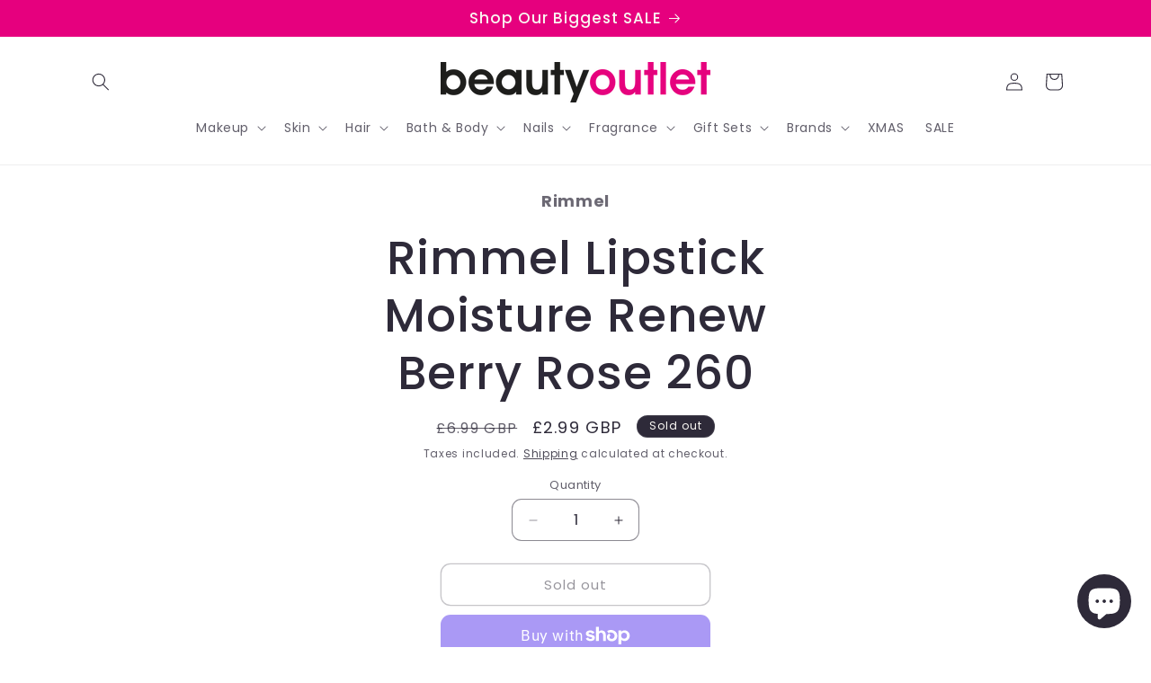

--- FILE ---
content_type: text/html; charset=utf-8
request_url: https://www.beautyoutlet.co.uk/products/rm-l-s-moisture-renew-260
body_size: 38771
content:
<!doctype html>
<html class="js" lang="en">
  <head>
    <meta charset="utf-8">
    <meta http-equiv="X-UA-Compatible" content="IE=edge">
    <meta name="viewport" content="width=device-width,initial-scale=1">
    <meta name="theme-color" content="">
    <link rel="canonical" href="https://www.beautyoutlet.co.uk/products/rm-l-s-moisture-renew-260"><link rel="icon" type="image/png" href="//www.beautyoutlet.co.uk/cdn/shop/files/bo.png?crop=center&height=32&v=1696504483&width=32"><link rel="preconnect" href="https://fonts.shopifycdn.com" crossorigin><title>
      Rimmel Lipstick Moisture Renew Berry Rose 260
 &ndash; Beauty Outlet</title>

    
      <meta name="description" content="Rimmel Lipstick Moisture Renew Berry Rose 260">
    

    

<meta property="og:site_name" content="Beauty Outlet">
<meta property="og:url" content="https://www.beautyoutlet.co.uk/products/rm-l-s-moisture-renew-260">
<meta property="og:title" content="Rimmel Lipstick Moisture Renew Berry Rose 260">
<meta property="og:type" content="product">
<meta property="og:description" content="Rimmel Lipstick Moisture Renew Berry Rose 260"><meta property="og:price:amount" content="2.99">
  <meta property="og:price:currency" content="GBP"><meta name="twitter:site" content="@beauty_outlet"><meta name="twitter:card" content="summary_large_image">
<meta name="twitter:title" content="Rimmel Lipstick Moisture Renew Berry Rose 260">
<meta name="twitter:description" content="Rimmel Lipstick Moisture Renew Berry Rose 260">


    <script src="//www.beautyoutlet.co.uk/cdn/shop/t/27/assets/constants.js?v=132983761750457495441754471227" defer="defer"></script>
    <script src="//www.beautyoutlet.co.uk/cdn/shop/t/27/assets/pubsub.js?v=25310214064522200911754471227" defer="defer"></script>
    <script src="//www.beautyoutlet.co.uk/cdn/shop/t/27/assets/global.js?v=7301445359237545521754471227" defer="defer"></script>
    <script src="//www.beautyoutlet.co.uk/cdn/shop/t/27/assets/details-disclosure.js?v=13653116266235556501754471227" defer="defer"></script>
    <script src="//www.beautyoutlet.co.uk/cdn/shop/t/27/assets/details-modal.js?v=25581673532751508451754471227" defer="defer"></script>
    <script src="//www.beautyoutlet.co.uk/cdn/shop/t/27/assets/search-form.js?v=133129549252120666541754471227" defer="defer"></script><script src="//www.beautyoutlet.co.uk/cdn/shop/t/27/assets/animations.js?v=88693664871331136111754471227" defer="defer"></script><script>window.performance && window.performance.mark && window.performance.mark('shopify.content_for_header.start');</script><meta name="facebook-domain-verification" content="un7ln2kh46od72q4qx4fkekcsw9kn7">
<meta name="facebook-domain-verification" content="un7ln2kh46od72q4qx4fkekcsw9kn7">
<meta name="google-site-verification" content="0DvDShHsegTop4w1EGwRLMebIvBvCan0K6VLApDZJIQ">
<meta id="shopify-digital-wallet" name="shopify-digital-wallet" content="/63909232874/digital_wallets/dialog">
<meta name="shopify-checkout-api-token" content="e25f557e2c28f6177451d50b52af3fff">
<link rel="alternate" type="application/json+oembed" href="https://www.beautyoutlet.co.uk/products/rm-l-s-moisture-renew-260.oembed">
<script async="async" src="/checkouts/internal/preloads.js?locale=en-GB"></script>
<link rel="preconnect" href="https://shop.app" crossorigin="anonymous">
<script async="async" src="https://shop.app/checkouts/internal/preloads.js?locale=en-GB&shop_id=63909232874" crossorigin="anonymous"></script>
<script id="apple-pay-shop-capabilities" type="application/json">{"shopId":63909232874,"countryCode":"GB","currencyCode":"GBP","merchantCapabilities":["supports3DS"],"merchantId":"gid:\/\/shopify\/Shop\/63909232874","merchantName":"Beauty Outlet","requiredBillingContactFields":["postalAddress","email","phone"],"requiredShippingContactFields":["postalAddress","email","phone"],"shippingType":"shipping","supportedNetworks":["visa","maestro","masterCard"],"total":{"type":"pending","label":"Beauty Outlet","amount":"1.00"},"shopifyPaymentsEnabled":true,"supportsSubscriptions":true}</script>
<script id="shopify-features" type="application/json">{"accessToken":"e25f557e2c28f6177451d50b52af3fff","betas":["rich-media-storefront-analytics"],"domain":"www.beautyoutlet.co.uk","predictiveSearch":true,"shopId":63909232874,"locale":"en"}</script>
<script>var Shopify = Shopify || {};
Shopify.shop = "beauty-outlet-ltd.myshopify.com";
Shopify.locale = "en";
Shopify.currency = {"active":"GBP","rate":"1.0"};
Shopify.country = "GB";
Shopify.theme = {"name":"Copy of Sense V15.4","id":181969912185,"schema_name":"Sense","schema_version":"15.4.0","theme_store_id":1356,"role":"main"};
Shopify.theme.handle = "null";
Shopify.theme.style = {"id":null,"handle":null};
Shopify.cdnHost = "www.beautyoutlet.co.uk/cdn";
Shopify.routes = Shopify.routes || {};
Shopify.routes.root = "/";</script>
<script type="module">!function(o){(o.Shopify=o.Shopify||{}).modules=!0}(window);</script>
<script>!function(o){function n(){var o=[];function n(){o.push(Array.prototype.slice.apply(arguments))}return n.q=o,n}var t=o.Shopify=o.Shopify||{};t.loadFeatures=n(),t.autoloadFeatures=n()}(window);</script>
<script>
  window.ShopifyPay = window.ShopifyPay || {};
  window.ShopifyPay.apiHost = "shop.app\/pay";
  window.ShopifyPay.redirectState = null;
</script>
<script id="shop-js-analytics" type="application/json">{"pageType":"product"}</script>
<script defer="defer" async type="module" src="//www.beautyoutlet.co.uk/cdn/shopifycloud/shop-js/modules/v2/client.init-shop-cart-sync_D0dqhulL.en.esm.js"></script>
<script defer="defer" async type="module" src="//www.beautyoutlet.co.uk/cdn/shopifycloud/shop-js/modules/v2/chunk.common_CpVO7qML.esm.js"></script>
<script type="module">
  await import("//www.beautyoutlet.co.uk/cdn/shopifycloud/shop-js/modules/v2/client.init-shop-cart-sync_D0dqhulL.en.esm.js");
await import("//www.beautyoutlet.co.uk/cdn/shopifycloud/shop-js/modules/v2/chunk.common_CpVO7qML.esm.js");

  window.Shopify.SignInWithShop?.initShopCartSync?.({"fedCMEnabled":true,"windoidEnabled":true});

</script>
<script>
  window.Shopify = window.Shopify || {};
  if (!window.Shopify.featureAssets) window.Shopify.featureAssets = {};
  window.Shopify.featureAssets['shop-js'] = {"shop-cart-sync":["modules/v2/client.shop-cart-sync_D9bwt38V.en.esm.js","modules/v2/chunk.common_CpVO7qML.esm.js"],"init-fed-cm":["modules/v2/client.init-fed-cm_BJ8NPuHe.en.esm.js","modules/v2/chunk.common_CpVO7qML.esm.js"],"init-shop-email-lookup-coordinator":["modules/v2/client.init-shop-email-lookup-coordinator_pVrP2-kG.en.esm.js","modules/v2/chunk.common_CpVO7qML.esm.js"],"shop-cash-offers":["modules/v2/client.shop-cash-offers_CNh7FWN-.en.esm.js","modules/v2/chunk.common_CpVO7qML.esm.js","modules/v2/chunk.modal_DKF6x0Jh.esm.js"],"init-shop-cart-sync":["modules/v2/client.init-shop-cart-sync_D0dqhulL.en.esm.js","modules/v2/chunk.common_CpVO7qML.esm.js"],"init-windoid":["modules/v2/client.init-windoid_DaoAelzT.en.esm.js","modules/v2/chunk.common_CpVO7qML.esm.js"],"shop-toast-manager":["modules/v2/client.shop-toast-manager_1DND8Tac.en.esm.js","modules/v2/chunk.common_CpVO7qML.esm.js"],"pay-button":["modules/v2/client.pay-button_CFeQi1r6.en.esm.js","modules/v2/chunk.common_CpVO7qML.esm.js"],"shop-button":["modules/v2/client.shop-button_Ca94MDdQ.en.esm.js","modules/v2/chunk.common_CpVO7qML.esm.js"],"shop-login-button":["modules/v2/client.shop-login-button_DPYNfp1Z.en.esm.js","modules/v2/chunk.common_CpVO7qML.esm.js","modules/v2/chunk.modal_DKF6x0Jh.esm.js"],"avatar":["modules/v2/client.avatar_BTnouDA3.en.esm.js"],"shop-follow-button":["modules/v2/client.shop-follow-button_BMKh4nJE.en.esm.js","modules/v2/chunk.common_CpVO7qML.esm.js","modules/v2/chunk.modal_DKF6x0Jh.esm.js"],"init-customer-accounts-sign-up":["modules/v2/client.init-customer-accounts-sign-up_CJXi5kRN.en.esm.js","modules/v2/client.shop-login-button_DPYNfp1Z.en.esm.js","modules/v2/chunk.common_CpVO7qML.esm.js","modules/v2/chunk.modal_DKF6x0Jh.esm.js"],"init-shop-for-new-customer-accounts":["modules/v2/client.init-shop-for-new-customer-accounts_BoBxkgWu.en.esm.js","modules/v2/client.shop-login-button_DPYNfp1Z.en.esm.js","modules/v2/chunk.common_CpVO7qML.esm.js","modules/v2/chunk.modal_DKF6x0Jh.esm.js"],"init-customer-accounts":["modules/v2/client.init-customer-accounts_DCuDTzpR.en.esm.js","modules/v2/client.shop-login-button_DPYNfp1Z.en.esm.js","modules/v2/chunk.common_CpVO7qML.esm.js","modules/v2/chunk.modal_DKF6x0Jh.esm.js"],"checkout-modal":["modules/v2/client.checkout-modal_U_3e4VxF.en.esm.js","modules/v2/chunk.common_CpVO7qML.esm.js","modules/v2/chunk.modal_DKF6x0Jh.esm.js"],"lead-capture":["modules/v2/client.lead-capture_DEgn0Z8u.en.esm.js","modules/v2/chunk.common_CpVO7qML.esm.js","modules/v2/chunk.modal_DKF6x0Jh.esm.js"],"shop-login":["modules/v2/client.shop-login_CoM5QKZ_.en.esm.js","modules/v2/chunk.common_CpVO7qML.esm.js","modules/v2/chunk.modal_DKF6x0Jh.esm.js"],"payment-terms":["modules/v2/client.payment-terms_BmrqWn8r.en.esm.js","modules/v2/chunk.common_CpVO7qML.esm.js","modules/v2/chunk.modal_DKF6x0Jh.esm.js"]};
</script>
<script>(function() {
  var isLoaded = false;
  function asyncLoad() {
    if (isLoaded) return;
    isLoaded = true;
    var urls = ["https:\/\/tnc-app.herokuapp.com\/get_script\/f41e7ee6724811ee8639b6b2ee0763c5.js?v=142410\u0026shop=beauty-outlet-ltd.myshopify.com"];
    for (var i = 0; i < urls.length; i++) {
      var s = document.createElement('script');
      s.type = 'text/javascript';
      s.async = true;
      s.src = urls[i];
      var x = document.getElementsByTagName('script')[0];
      x.parentNode.insertBefore(s, x);
    }
  };
  if(window.attachEvent) {
    window.attachEvent('onload', asyncLoad);
  } else {
    window.addEventListener('load', asyncLoad, false);
  }
})();</script>
<script id="__st">var __st={"a":63909232874,"offset":0,"reqid":"8d3577ed-a817-4a4b-9620-73c99afdb712-1765105756","pageurl":"www.beautyoutlet.co.uk\/products\/rm-l-s-moisture-renew-260","u":"47cb075f4da6","p":"product","rtyp":"product","rid":8119584948458};</script>
<script>window.ShopifyPaypalV4VisibilityTracking = true;</script>
<script id="captcha-bootstrap">!function(){'use strict';const t='contact',e='account',n='new_comment',o=[[t,t],['blogs',n],['comments',n],[t,'customer']],c=[[e,'customer_login'],[e,'guest_login'],[e,'recover_customer_password'],[e,'create_customer']],r=t=>t.map((([t,e])=>`form[action*='/${t}']:not([data-nocaptcha='true']) input[name='form_type'][value='${e}']`)).join(','),a=t=>()=>t?[...document.querySelectorAll(t)].map((t=>t.form)):[];function s(){const t=[...o],e=r(t);return a(e)}const i='password',u='form_key',d=['recaptcha-v3-token','g-recaptcha-response','h-captcha-response',i],f=()=>{try{return window.sessionStorage}catch{return}},m='__shopify_v',_=t=>t.elements[u];function p(t,e,n=!1){try{const o=window.sessionStorage,c=JSON.parse(o.getItem(e)),{data:r}=function(t){const{data:e,action:n}=t;return t[m]||n?{data:e,action:n}:{data:t,action:n}}(c);for(const[e,n]of Object.entries(r))t.elements[e]&&(t.elements[e].value=n);n&&o.removeItem(e)}catch(o){console.error('form repopulation failed',{error:o})}}const l='form_type',E='cptcha';function T(t){t.dataset[E]=!0}const w=window,h=w.document,L='Shopify',v='ce_forms',y='captcha';let A=!1;((t,e)=>{const n=(g='f06e6c50-85a8-45c8-87d0-21a2b65856fe',I='https://cdn.shopify.com/shopifycloud/storefront-forms-hcaptcha/ce_storefront_forms_captcha_hcaptcha.v1.5.2.iife.js',D={infoText:'Protected by hCaptcha',privacyText:'Privacy',termsText:'Terms'},(t,e,n)=>{const o=w[L][v],c=o.bindForm;if(c)return c(t,g,e,D).then(n);var r;o.q.push([[t,g,e,D],n]),r=I,A||(h.body.append(Object.assign(h.createElement('script'),{id:'captcha-provider',async:!0,src:r})),A=!0)});var g,I,D;w[L]=w[L]||{},w[L][v]=w[L][v]||{},w[L][v].q=[],w[L][y]=w[L][y]||{},w[L][y].protect=function(t,e){n(t,void 0,e),T(t)},Object.freeze(w[L][y]),function(t,e,n,w,h,L){const[v,y,A,g]=function(t,e,n){const i=e?o:[],u=t?c:[],d=[...i,...u],f=r(d),m=r(i),_=r(d.filter((([t,e])=>n.includes(e))));return[a(f),a(m),a(_),s()]}(w,h,L),I=t=>{const e=t.target;return e instanceof HTMLFormElement?e:e&&e.form},D=t=>v().includes(t);t.addEventListener('submit',(t=>{const e=I(t);if(!e)return;const n=D(e)&&!e.dataset.hcaptchaBound&&!e.dataset.recaptchaBound,o=_(e),c=g().includes(e)&&(!o||!o.value);(n||c)&&t.preventDefault(),c&&!n&&(function(t){try{if(!f())return;!function(t){const e=f();if(!e)return;const n=_(t);if(!n)return;const o=n.value;o&&e.removeItem(o)}(t);const e=Array.from(Array(32),(()=>Math.random().toString(36)[2])).join('');!function(t,e){_(t)||t.append(Object.assign(document.createElement('input'),{type:'hidden',name:u})),t.elements[u].value=e}(t,e),function(t,e){const n=f();if(!n)return;const o=[...t.querySelectorAll(`input[type='${i}']`)].map((({name:t})=>t)),c=[...d,...o],r={};for(const[a,s]of new FormData(t).entries())c.includes(a)||(r[a]=s);n.setItem(e,JSON.stringify({[m]:1,action:t.action,data:r}))}(t,e)}catch(e){console.error('failed to persist form',e)}}(e),e.submit())}));const S=(t,e)=>{t&&!t.dataset[E]&&(n(t,e.some((e=>e===t))),T(t))};for(const o of['focusin','change'])t.addEventListener(o,(t=>{const e=I(t);D(e)&&S(e,y())}));const B=e.get('form_key'),M=e.get(l),P=B&&M;t.addEventListener('DOMContentLoaded',(()=>{const t=y();if(P)for(const e of t)e.elements[l].value===M&&p(e,B);[...new Set([...A(),...v().filter((t=>'true'===t.dataset.shopifyCaptcha))])].forEach((e=>S(e,t)))}))}(h,new URLSearchParams(w.location.search),n,t,e,['guest_login'])})(!0,!0)}();</script>
<script integrity="sha256-52AcMU7V7pcBOXWImdc/TAGTFKeNjmkeM1Pvks/DTgc=" data-source-attribution="shopify.loadfeatures" defer="defer" src="//www.beautyoutlet.co.uk/cdn/shopifycloud/storefront/assets/storefront/load_feature-81c60534.js" crossorigin="anonymous"></script>
<script crossorigin="anonymous" defer="defer" src="//www.beautyoutlet.co.uk/cdn/shopifycloud/storefront/assets/shopify_pay/storefront-65b4c6d7.js?v=20250812"></script>
<script data-source-attribution="shopify.dynamic_checkout.dynamic.init">var Shopify=Shopify||{};Shopify.PaymentButton=Shopify.PaymentButton||{isStorefrontPortableWallets:!0,init:function(){window.Shopify.PaymentButton.init=function(){};var t=document.createElement("script");t.src="https://www.beautyoutlet.co.uk/cdn/shopifycloud/portable-wallets/latest/portable-wallets.en.js",t.type="module",document.head.appendChild(t)}};
</script>
<script data-source-attribution="shopify.dynamic_checkout.buyer_consent">
  function portableWalletsHideBuyerConsent(e){var t=document.getElementById("shopify-buyer-consent"),n=document.getElementById("shopify-subscription-policy-button");t&&n&&(t.classList.add("hidden"),t.setAttribute("aria-hidden","true"),n.removeEventListener("click",e))}function portableWalletsShowBuyerConsent(e){var t=document.getElementById("shopify-buyer-consent"),n=document.getElementById("shopify-subscription-policy-button");t&&n&&(t.classList.remove("hidden"),t.removeAttribute("aria-hidden"),n.addEventListener("click",e))}window.Shopify?.PaymentButton&&(window.Shopify.PaymentButton.hideBuyerConsent=portableWalletsHideBuyerConsent,window.Shopify.PaymentButton.showBuyerConsent=portableWalletsShowBuyerConsent);
</script>
<script>
  function portableWalletsCleanup(e){e&&e.src&&console.error("Failed to load portable wallets script "+e.src);var t=document.querySelectorAll("shopify-accelerated-checkout .shopify-payment-button__skeleton, shopify-accelerated-checkout-cart .wallet-cart-button__skeleton"),e=document.getElementById("shopify-buyer-consent");for(let e=0;e<t.length;e++)t[e].remove();e&&e.remove()}function portableWalletsNotLoadedAsModule(e){e instanceof ErrorEvent&&"string"==typeof e.message&&e.message.includes("import.meta")&&"string"==typeof e.filename&&e.filename.includes("portable-wallets")&&(window.removeEventListener("error",portableWalletsNotLoadedAsModule),window.Shopify.PaymentButton.failedToLoad=e,"loading"===document.readyState?document.addEventListener("DOMContentLoaded",window.Shopify.PaymentButton.init):window.Shopify.PaymentButton.init())}window.addEventListener("error",portableWalletsNotLoadedAsModule);
</script>

<script type="module" src="https://www.beautyoutlet.co.uk/cdn/shopifycloud/portable-wallets/latest/portable-wallets.en.js" onError="portableWalletsCleanup(this)" crossorigin="anonymous"></script>
<script nomodule>
  document.addEventListener("DOMContentLoaded", portableWalletsCleanup);
</script>

<script id='scb4127' type='text/javascript' async='' src='https://www.beautyoutlet.co.uk/cdn/shopifycloud/privacy-banner/storefront-banner.js'></script><link id="shopify-accelerated-checkout-styles" rel="stylesheet" media="screen" href="https://www.beautyoutlet.co.uk/cdn/shopifycloud/portable-wallets/latest/accelerated-checkout-backwards-compat.css" crossorigin="anonymous">
<style id="shopify-accelerated-checkout-cart">
        #shopify-buyer-consent {
  margin-top: 1em;
  display: inline-block;
  width: 100%;
}

#shopify-buyer-consent.hidden {
  display: none;
}

#shopify-subscription-policy-button {
  background: none;
  border: none;
  padding: 0;
  text-decoration: underline;
  font-size: inherit;
  cursor: pointer;
}

#shopify-subscription-policy-button::before {
  box-shadow: none;
}

      </style>
<script id="sections-script" data-sections="header" defer="defer" src="//www.beautyoutlet.co.uk/cdn/shop/t/27/compiled_assets/scripts.js?3386"></script>
<script>window.performance && window.performance.mark && window.performance.mark('shopify.content_for_header.end');</script>


    <style data-shopify>
      @font-face {
  font-family: Poppins;
  font-weight: 400;
  font-style: normal;
  font-display: swap;
  src: url("//www.beautyoutlet.co.uk/cdn/fonts/poppins/poppins_n4.0ba78fa5af9b0e1a374041b3ceaadf0a43b41362.woff2") format("woff2"),
       url("//www.beautyoutlet.co.uk/cdn/fonts/poppins/poppins_n4.214741a72ff2596839fc9760ee7a770386cf16ca.woff") format("woff");
}

      @font-face {
  font-family: Poppins;
  font-weight: 700;
  font-style: normal;
  font-display: swap;
  src: url("//www.beautyoutlet.co.uk/cdn/fonts/poppins/poppins_n7.56758dcf284489feb014a026f3727f2f20a54626.woff2") format("woff2"),
       url("//www.beautyoutlet.co.uk/cdn/fonts/poppins/poppins_n7.f34f55d9b3d3205d2cd6f64955ff4b36f0cfd8da.woff") format("woff");
}

      @font-face {
  font-family: Poppins;
  font-weight: 400;
  font-style: italic;
  font-display: swap;
  src: url("//www.beautyoutlet.co.uk/cdn/fonts/poppins/poppins_i4.846ad1e22474f856bd6b81ba4585a60799a9f5d2.woff2") format("woff2"),
       url("//www.beautyoutlet.co.uk/cdn/fonts/poppins/poppins_i4.56b43284e8b52fc64c1fd271f289a39e8477e9ec.woff") format("woff");
}

      @font-face {
  font-family: Poppins;
  font-weight: 700;
  font-style: italic;
  font-display: swap;
  src: url("//www.beautyoutlet.co.uk/cdn/fonts/poppins/poppins_i7.42fd71da11e9d101e1e6c7932199f925f9eea42d.woff2") format("woff2"),
       url("//www.beautyoutlet.co.uk/cdn/fonts/poppins/poppins_i7.ec8499dbd7616004e21155106d13837fff4cf556.woff") format("woff");
}

      @font-face {
  font-family: Poppins;
  font-weight: 500;
  font-style: normal;
  font-display: swap;
  src: url("//www.beautyoutlet.co.uk/cdn/fonts/poppins/poppins_n5.ad5b4b72b59a00358afc706450c864c3c8323842.woff2") format("woff2"),
       url("//www.beautyoutlet.co.uk/cdn/fonts/poppins/poppins_n5.33757fdf985af2d24b32fcd84c9a09224d4b2c39.woff") format("woff");
}


      
        :root,
        .color-background-1 {
          --color-background: 255,255,255;
        
          --gradient-background: linear-gradient(180deg, rgba(255, 255, 255, 1), rgba(255, 255, 255, 1) 97%);
        

        

        --color-foreground: 46,42,57;
        --color-background-contrast: 191,191,191;
        --color-shadow: 46,42,57;
        --color-button: 230,0,126;
        --color-button-text: 255,255,255;
        --color-secondary-button: 255,255,255;
        --color-secondary-button-text: 46,42,57;
        --color-link: 46,42,57;
        --color-badge-foreground: 46,42,57;
        --color-badge-background: 255,255,255;
        --color-badge-border: 46,42,57;
        --payment-terms-background-color: rgb(255 255 255);
      }
      
        
        .color-background-2 {
          --color-background: 230,0,126;
        
          --gradient-background: #e6007e;
        

        

        --color-foreground: 46,42,57;
        --color-background-contrast: 103,0,56;
        --color-shadow: 46,42,57;
        --color-button: 46,42,57;
        --color-button-text: 255,255,255;
        --color-secondary-button: 230,0,126;
        --color-secondary-button-text: 46,42,57;
        --color-link: 46,42,57;
        --color-badge-foreground: 46,42,57;
        --color-badge-background: 230,0,126;
        --color-badge-border: 46,42,57;
        --payment-terms-background-color: rgb(230 0 126);
      }
      
        
        .color-inverse {
          --color-background: 46,42,57;
        
          --gradient-background: #2e2a39;
        

        

        --color-foreground: 253,251,247;
        --color-background-contrast: 58,53,72;
        --color-shadow: 46,42,57;
        --color-button: 253,251,247;
        --color-button-text: 46,42,57;
        --color-secondary-button: 46,42,57;
        --color-secondary-button-text: 253,251,247;
        --color-link: 253,251,247;
        --color-badge-foreground: 253,251,247;
        --color-badge-background: 46,42,57;
        --color-badge-border: 253,251,247;
        --payment-terms-background-color: rgb(46 42 57);
      }
      
        
        .color-accent-1 {
          --color-background: 230,0,126;
        
          --gradient-background: #e6007e;
        

        

        --color-foreground: 250,247,242;
        --color-background-contrast: 103,0,56;
        --color-shadow: 46,42,57;
        --color-button: 250,247,242;
        --color-button-text: 255,255,255;
        --color-secondary-button: 230,0,126;
        --color-secondary-button-text: 255,255,255;
        --color-link: 255,255,255;
        --color-badge-foreground: 250,247,242;
        --color-badge-background: 230,0,126;
        --color-badge-border: 250,247,242;
        --payment-terms-background-color: rgb(230 0 126);
      }
      
        
        .color-accent-2 {
          --color-background: 230,0,126;
        
          --gradient-background: #e6007e;
        

        

        --color-foreground: 250,247,242;
        --color-background-contrast: 103,0,56;
        --color-shadow: 46,42,57;
        --color-button: 250,247,242;
        --color-button-text: 230,0,126;
        --color-secondary-button: 230,0,126;
        --color-secondary-button-text: 250,247,242;
        --color-link: 250,247,242;
        --color-badge-foreground: 250,247,242;
        --color-badge-background: 230,0,126;
        --color-badge-border: 250,247,242;
        --payment-terms-background-color: rgb(230 0 126);
      }
      
        
        .color-scheme-2352b78e-f2a1-4dd1-8602-05e955180906 {
          --color-background: 0,0,0;
        
          --gradient-background: linear-gradient(180deg, rgba(0, 0, 0, 1), rgba(0, 0, 0, 1) 94%);
        

        

        --color-foreground: 255,255,255;
        --color-background-contrast: 128,128,128;
        --color-shadow: 0,0,0;
        --color-button: 0,0,0;
        --color-button-text: 255,255,255;
        --color-secondary-button: 0,0,0;
        --color-secondary-button-text: 0,0,0;
        --color-link: 0,0,0;
        --color-badge-foreground: 255,255,255;
        --color-badge-background: 0,0,0;
        --color-badge-border: 255,255,255;
        --payment-terms-background-color: rgb(0 0 0);
      }
      

      body, .color-background-1, .color-background-2, .color-inverse, .color-accent-1, .color-accent-2, .color-scheme-2352b78e-f2a1-4dd1-8602-05e955180906 {
        color: rgba(var(--color-foreground), 0.75);
        background-color: rgb(var(--color-background));
      }

      :root {
        --font-body-family: Poppins, sans-serif;
        --font-body-style: normal;
        --font-body-weight: 400;
        --font-body-weight-bold: 700;

        --font-heading-family: Poppins, sans-serif;
        --font-heading-style: normal;
        --font-heading-weight: 500;

        --font-body-scale: 1.0;
        --font-heading-scale: 1.3;

        --media-padding: px;
        --media-border-opacity: 0.1;
        --media-border-width: 0px;
        --media-radius: 12px;
        --media-shadow-opacity: 0.1;
        --media-shadow-horizontal-offset: 10px;
        --media-shadow-vertical-offset: 12px;
        --media-shadow-blur-radius: 20px;
        --media-shadow-visible: 1;

        --page-width: 120rem;
        --page-width-margin: 0rem;

        --product-card-image-padding: 0.0rem;
        --product-card-corner-radius: 1.2rem;
        --product-card-text-alignment: center;
        --product-card-border-width: 0.0rem;
        --product-card-border-opacity: 0.1;
        --product-card-shadow-opacity: 0.05;
        --product-card-shadow-visible: 1;
        --product-card-shadow-horizontal-offset: 1.0rem;
        --product-card-shadow-vertical-offset: 1.0rem;
        --product-card-shadow-blur-radius: 3.5rem;

        --collection-card-image-padding: 0.0rem;
        --collection-card-corner-radius: 0.0rem;
        --collection-card-text-alignment: left;
        --collection-card-border-width: 0.0rem;
        --collection-card-border-opacity: 0.0;
        --collection-card-shadow-opacity: 0.1;
        --collection-card-shadow-visible: 1;
        --collection-card-shadow-horizontal-offset: 0.0rem;
        --collection-card-shadow-vertical-offset: 0.0rem;
        --collection-card-shadow-blur-radius: 0.0rem;

        --blog-card-image-padding: 0.0rem;
        --blog-card-corner-radius: 0.0rem;
        --blog-card-text-alignment: left;
        --blog-card-border-width: 0.0rem;
        --blog-card-border-opacity: 0.0;
        --blog-card-shadow-opacity: 0.1;
        --blog-card-shadow-visible: 1;
        --blog-card-shadow-horizontal-offset: 0.0rem;
        --blog-card-shadow-vertical-offset: 0.0rem;
        --blog-card-shadow-blur-radius: 0.0rem;

        --badge-corner-radius: 2.0rem;

        --popup-border-width: 1px;
        --popup-border-opacity: 0.1;
        --popup-corner-radius: 22px;
        --popup-shadow-opacity: 0.1;
        --popup-shadow-horizontal-offset: 10px;
        --popup-shadow-vertical-offset: 12px;
        --popup-shadow-blur-radius: 20px;

        --drawer-border-width: 1px;
        --drawer-border-opacity: 0.1;
        --drawer-shadow-opacity: 0.0;
        --drawer-shadow-horizontal-offset: 0px;
        --drawer-shadow-vertical-offset: 4px;
        --drawer-shadow-blur-radius: 5px;

        --spacing-sections-desktop: 36px;
        --spacing-sections-mobile: 25px;

        --grid-desktop-vertical-spacing: 40px;
        --grid-desktop-horizontal-spacing: 40px;
        --grid-mobile-vertical-spacing: 20px;
        --grid-mobile-horizontal-spacing: 20px;

        --text-boxes-border-opacity: 0.1;
        --text-boxes-border-width: 0px;
        --text-boxes-radius: 24px;
        --text-boxes-shadow-opacity: 0.0;
        --text-boxes-shadow-visible: 0;
        --text-boxes-shadow-horizontal-offset: 10px;
        --text-boxes-shadow-vertical-offset: 12px;
        --text-boxes-shadow-blur-radius: 20px;

        --buttons-radius: 10px;
        --buttons-radius-outset: 11px;
        --buttons-border-width: 1px;
        --buttons-border-opacity: 0.55;
        --buttons-shadow-opacity: 0.0;
        --buttons-shadow-visible: 0;
        --buttons-shadow-horizontal-offset: 0px;
        --buttons-shadow-vertical-offset: 4px;
        --buttons-shadow-blur-radius: 5px;
        --buttons-border-offset: 0.3px;

        --inputs-radius: 10px;
        --inputs-border-width: 1px;
        --inputs-border-opacity: 0.55;
        --inputs-shadow-opacity: 0.0;
        --inputs-shadow-horizontal-offset: 0px;
        --inputs-margin-offset: 0px;
        --inputs-shadow-vertical-offset: 4px;
        --inputs-shadow-blur-radius: 5px;
        --inputs-radius-outset: 11px;

        --variant-pills-radius: 10px;
        --variant-pills-border-width: 0px;
        --variant-pills-border-opacity: 0.1;
        --variant-pills-shadow-opacity: 0.0;
        --variant-pills-shadow-horizontal-offset: 0px;
        --variant-pills-shadow-vertical-offset: 4px;
        --variant-pills-shadow-blur-radius: 5px;
      }

      *,
      *::before,
      *::after {
        box-sizing: inherit;
      }

      html {
        box-sizing: border-box;
        font-size: calc(var(--font-body-scale) * 62.5%);
        height: 100%;
      }

      body {
        display: grid;
        grid-template-rows: auto auto 1fr auto;
        grid-template-columns: 100%;
        min-height: 100%;
        margin: 0;
        font-size: 1.5rem;
        letter-spacing: 0.06rem;
        line-height: calc(1 + 0.8 / var(--font-body-scale));
        font-family: var(--font-body-family);
        font-style: var(--font-body-style);
        font-weight: var(--font-body-weight);
      }

      @media screen and (min-width: 750px) {
        body {
          font-size: 1.6rem;
        }
      }
    </style>

    <link href="//www.beautyoutlet.co.uk/cdn/shop/t/27/assets/base.css?v=159841507637079171801754471227" rel="stylesheet" type="text/css" media="all" />
    <link rel="stylesheet" href="//www.beautyoutlet.co.uk/cdn/shop/t/27/assets/component-cart-items.css?v=13033300910818915211754471227" media="print" onload="this.media='all'">
      <link rel="preload" as="font" href="//www.beautyoutlet.co.uk/cdn/fonts/poppins/poppins_n4.0ba78fa5af9b0e1a374041b3ceaadf0a43b41362.woff2" type="font/woff2" crossorigin>
      

      <link rel="preload" as="font" href="//www.beautyoutlet.co.uk/cdn/fonts/poppins/poppins_n5.ad5b4b72b59a00358afc706450c864c3c8323842.woff2" type="font/woff2" crossorigin>
      
<link href="//www.beautyoutlet.co.uk/cdn/shop/t/27/assets/component-localization-form.css?v=170315343355214948141754471227" rel="stylesheet" type="text/css" media="all" />
      <script src="//www.beautyoutlet.co.uk/cdn/shop/t/27/assets/localization-form.js?v=144176611646395275351754471227" defer="defer"></script><link
        rel="stylesheet"
        href="//www.beautyoutlet.co.uk/cdn/shop/t/27/assets/component-predictive-search.css?v=118923337488134913561754471227"
        media="print"
        onload="this.media='all'"
      ><script>
      if (Shopify.designMode) {
        document.documentElement.classList.add('shopify-design-mode');
      }
    </script>
  
<!--DOOFINDER-SHOPIFY--> <script>
  (function(w, k) {w[k] = window[k] || function () { (window[k].q = window[k].q || []).push(arguments) }})(window, "doofinderApp")
  var dfKvCustomerEmail = "";

  doofinderApp("config", "currency", Shopify.currency.active);
  doofinderApp("config", "language", Shopify.locale);
  let context = Shopify.country;
  
  doofinderApp("config", "priceName", context);
  localStorage.setItem("shopify-language", Shopify.locale);

  doofinderApp("init", "layer", {
    params:{
      "":{
        exclude: {
          not_published_in: [context]
        }
      },
      "product":{
        exclude: {
          not_published_in: [context]
        }
      }
    }
  });
</script>
<script src="https://eu1-config.doofinder.com/2.x/ac048cf0-3524-455e-9ba2-3d2ab71a5093.js" async></script> <!--/DOOFINDER-SHOPIFY-->
<!-- BEGIN app block: shopify://apps/tnc-terms-checkbox/blocks/app-embed/2b45c8fb-5ee2-4392-8a72-b663da1d38ad -->
<script async src="https://app.tncapp.com/get_script/?shop_url=beauty-outlet-ltd.myshopify.com"></script>


<!-- END app block --><!-- BEGIN app block: shopify://apps/klaviyo-email-marketing-sms/blocks/klaviyo-onsite-embed/2632fe16-c075-4321-a88b-50b567f42507 -->












  <script async src="https://static.klaviyo.com/onsite/js/SWKLaW/klaviyo.js?company_id=SWKLaW"></script>
  <script>!function(){if(!window.klaviyo){window._klOnsite=window._klOnsite||[];try{window.klaviyo=new Proxy({},{get:function(n,i){return"push"===i?function(){var n;(n=window._klOnsite).push.apply(n,arguments)}:function(){for(var n=arguments.length,o=new Array(n),w=0;w<n;w++)o[w]=arguments[w];var t="function"==typeof o[o.length-1]?o.pop():void 0,e=new Promise((function(n){window._klOnsite.push([i].concat(o,[function(i){t&&t(i),n(i)}]))}));return e}}})}catch(n){window.klaviyo=window.klaviyo||[],window.klaviyo.push=function(){var n;(n=window._klOnsite).push.apply(n,arguments)}}}}();</script>

  
    <script id="viewed_product">
      if (item == null) {
        var _learnq = _learnq || [];

        var MetafieldReviews = null
        var MetafieldYotpoRating = null
        var MetafieldYotpoCount = null
        var MetafieldLooxRating = null
        var MetafieldLooxCount = null
        var okendoProduct = null
        var okendoProductReviewCount = null
        var okendoProductReviewAverageValue = null
        try {
          // The following fields are used for Customer Hub recently viewed in order to add reviews.
          // This information is not part of __kla_viewed. Instead, it is part of __kla_viewed_reviewed_items
          MetafieldReviews = {};
          MetafieldYotpoRating = null
          MetafieldYotpoCount = null
          MetafieldLooxRating = null
          MetafieldLooxCount = null

          okendoProduct = null
          // If the okendo metafield is not legacy, it will error, which then requires the new json formatted data
          if (okendoProduct && 'error' in okendoProduct) {
            okendoProduct = null
          }
          okendoProductReviewCount = okendoProduct ? okendoProduct.reviewCount : null
          okendoProductReviewAverageValue = okendoProduct ? okendoProduct.reviewAverageValue : null
        } catch (error) {
          console.error('Error in Klaviyo onsite reviews tracking:', error);
        }

        var item = {
          Name: "Rimmel Lipstick Moisture Renew Berry Rose 260",
          ProductID: 8119584948458,
          Categories: [],
          ImageURL: "https://www.beautyoutlet.co.uk/cdn/shopifycloud/storefront/assets/no-image-2048-a2addb12_grande.gif",
          URL: "https://www.beautyoutlet.co.uk/products/rm-l-s-moisture-renew-260",
          Brand: "Rimmel",
          Price: "£2.99",
          Value: "2.99",
          CompareAtPrice: "£6.99"
        };
        _learnq.push(['track', 'Viewed Product', item]);
        _learnq.push(['trackViewedItem', {
          Title: item.Name,
          ItemId: item.ProductID,
          Categories: item.Categories,
          ImageUrl: item.ImageURL,
          Url: item.URL,
          Metadata: {
            Brand: item.Brand,
            Price: item.Price,
            Value: item.Value,
            CompareAtPrice: item.CompareAtPrice
          },
          metafields:{
            reviews: MetafieldReviews,
            yotpo:{
              rating: MetafieldYotpoRating,
              count: MetafieldYotpoCount,
            },
            loox:{
              rating: MetafieldLooxRating,
              count: MetafieldLooxCount,
            },
            okendo: {
              rating: okendoProductReviewAverageValue,
              count: okendoProductReviewCount,
            }
          }
        }]);
      }
    </script>
  




  <script>
    window.klaviyoReviewsProductDesignMode = false
  </script>







<!-- END app block --><script src="https://cdn.shopify.com/extensions/7bc9bb47-adfa-4267-963e-cadee5096caf/inbox-1252/assets/inbox-chat-loader.js" type="text/javascript" defer="defer"></script>
<link href="https://monorail-edge.shopifysvc.com" rel="dns-prefetch">
<script>(function(){if ("sendBeacon" in navigator && "performance" in window) {try {var session_token_from_headers = performance.getEntriesByType('navigation')[0].serverTiming.find(x => x.name == '_s').description;} catch {var session_token_from_headers = undefined;}var session_cookie_matches = document.cookie.match(/_shopify_s=([^;]*)/);var session_token_from_cookie = session_cookie_matches && session_cookie_matches.length === 2 ? session_cookie_matches[1] : "";var session_token = session_token_from_headers || session_token_from_cookie || "";function handle_abandonment_event(e) {var entries = performance.getEntries().filter(function(entry) {return /monorail-edge.shopifysvc.com/.test(entry.name);});if (!window.abandonment_tracked && entries.length === 0) {window.abandonment_tracked = true;var currentMs = Date.now();var navigation_start = performance.timing.navigationStart;var payload = {shop_id: 63909232874,url: window.location.href,navigation_start,duration: currentMs - navigation_start,session_token,page_type: "product"};window.navigator.sendBeacon("https://monorail-edge.shopifysvc.com/v1/produce", JSON.stringify({schema_id: "online_store_buyer_site_abandonment/1.1",payload: payload,metadata: {event_created_at_ms: currentMs,event_sent_at_ms: currentMs}}));}}window.addEventListener('pagehide', handle_abandonment_event);}}());</script>
<script id="web-pixels-manager-setup">(function e(e,d,r,n,o){if(void 0===o&&(o={}),!Boolean(null===(a=null===(i=window.Shopify)||void 0===i?void 0:i.analytics)||void 0===a?void 0:a.replayQueue)){var i,a;window.Shopify=window.Shopify||{};var t=window.Shopify;t.analytics=t.analytics||{};var s=t.analytics;s.replayQueue=[],s.publish=function(e,d,r){return s.replayQueue.push([e,d,r]),!0};try{self.performance.mark("wpm:start")}catch(e){}var l=function(){var e={modern:/Edge?\/(1{2}[4-9]|1[2-9]\d|[2-9]\d{2}|\d{4,})\.\d+(\.\d+|)|Firefox\/(1{2}[4-9]|1[2-9]\d|[2-9]\d{2}|\d{4,})\.\d+(\.\d+|)|Chrom(ium|e)\/(9{2}|\d{3,})\.\d+(\.\d+|)|(Maci|X1{2}).+ Version\/(15\.\d+|(1[6-9]|[2-9]\d|\d{3,})\.\d+)([,.]\d+|)( \(\w+\)|)( Mobile\/\w+|) Safari\/|Chrome.+OPR\/(9{2}|\d{3,})\.\d+\.\d+|(CPU[ +]OS|iPhone[ +]OS|CPU[ +]iPhone|CPU IPhone OS|CPU iPad OS)[ +]+(15[._]\d+|(1[6-9]|[2-9]\d|\d{3,})[._]\d+)([._]\d+|)|Android:?[ /-](13[3-9]|1[4-9]\d|[2-9]\d{2}|\d{4,})(\.\d+|)(\.\d+|)|Android.+Firefox\/(13[5-9]|1[4-9]\d|[2-9]\d{2}|\d{4,})\.\d+(\.\d+|)|Android.+Chrom(ium|e)\/(13[3-9]|1[4-9]\d|[2-9]\d{2}|\d{4,})\.\d+(\.\d+|)|SamsungBrowser\/([2-9]\d|\d{3,})\.\d+/,legacy:/Edge?\/(1[6-9]|[2-9]\d|\d{3,})\.\d+(\.\d+|)|Firefox\/(5[4-9]|[6-9]\d|\d{3,})\.\d+(\.\d+|)|Chrom(ium|e)\/(5[1-9]|[6-9]\d|\d{3,})\.\d+(\.\d+|)([\d.]+$|.*Safari\/(?![\d.]+ Edge\/[\d.]+$))|(Maci|X1{2}).+ Version\/(10\.\d+|(1[1-9]|[2-9]\d|\d{3,})\.\d+)([,.]\d+|)( \(\w+\)|)( Mobile\/\w+|) Safari\/|Chrome.+OPR\/(3[89]|[4-9]\d|\d{3,})\.\d+\.\d+|(CPU[ +]OS|iPhone[ +]OS|CPU[ +]iPhone|CPU IPhone OS|CPU iPad OS)[ +]+(10[._]\d+|(1[1-9]|[2-9]\d|\d{3,})[._]\d+)([._]\d+|)|Android:?[ /-](13[3-9]|1[4-9]\d|[2-9]\d{2}|\d{4,})(\.\d+|)(\.\d+|)|Mobile Safari.+OPR\/([89]\d|\d{3,})\.\d+\.\d+|Android.+Firefox\/(13[5-9]|1[4-9]\d|[2-9]\d{2}|\d{4,})\.\d+(\.\d+|)|Android.+Chrom(ium|e)\/(13[3-9]|1[4-9]\d|[2-9]\d{2}|\d{4,})\.\d+(\.\d+|)|Android.+(UC? ?Browser|UCWEB|U3)[ /]?(15\.([5-9]|\d{2,})|(1[6-9]|[2-9]\d|\d{3,})\.\d+)\.\d+|SamsungBrowser\/(5\.\d+|([6-9]|\d{2,})\.\d+)|Android.+MQ{2}Browser\/(14(\.(9|\d{2,})|)|(1[5-9]|[2-9]\d|\d{3,})(\.\d+|))(\.\d+|)|K[Aa][Ii]OS\/(3\.\d+|([4-9]|\d{2,})\.\d+)(\.\d+|)/},d=e.modern,r=e.legacy,n=navigator.userAgent;return n.match(d)?"modern":n.match(r)?"legacy":"unknown"}(),u="modern"===l?"modern":"legacy",c=(null!=n?n:{modern:"",legacy:""})[u],f=function(e){return[e.baseUrl,"/wpm","/b",e.hashVersion,"modern"===e.buildTarget?"m":"l",".js"].join("")}({baseUrl:d,hashVersion:r,buildTarget:u}),m=function(e){var d=e.version,r=e.bundleTarget,n=e.surface,o=e.pageUrl,i=e.monorailEndpoint;return{emit:function(e){var a=e.status,t=e.errorMsg,s=(new Date).getTime(),l=JSON.stringify({metadata:{event_sent_at_ms:s},events:[{schema_id:"web_pixels_manager_load/3.1",payload:{version:d,bundle_target:r,page_url:o,status:a,surface:n,error_msg:t},metadata:{event_created_at_ms:s}}]});if(!i)return console&&console.warn&&console.warn("[Web Pixels Manager] No Monorail endpoint provided, skipping logging."),!1;try{return self.navigator.sendBeacon.bind(self.navigator)(i,l)}catch(e){}var u=new XMLHttpRequest;try{return u.open("POST",i,!0),u.setRequestHeader("Content-Type","text/plain"),u.send(l),!0}catch(e){return console&&console.warn&&console.warn("[Web Pixels Manager] Got an unhandled error while logging to Monorail."),!1}}}}({version:r,bundleTarget:l,surface:e.surface,pageUrl:self.location.href,monorailEndpoint:e.monorailEndpoint});try{o.browserTarget=l,function(e){var d=e.src,r=e.async,n=void 0===r||r,o=e.onload,i=e.onerror,a=e.sri,t=e.scriptDataAttributes,s=void 0===t?{}:t,l=document.createElement("script"),u=document.querySelector("head"),c=document.querySelector("body");if(l.async=n,l.src=d,a&&(l.integrity=a,l.crossOrigin="anonymous"),s)for(var f in s)if(Object.prototype.hasOwnProperty.call(s,f))try{l.dataset[f]=s[f]}catch(e){}if(o&&l.addEventListener("load",o),i&&l.addEventListener("error",i),u)u.appendChild(l);else{if(!c)throw new Error("Did not find a head or body element to append the script");c.appendChild(l)}}({src:f,async:!0,onload:function(){if(!function(){var e,d;return Boolean(null===(d=null===(e=window.Shopify)||void 0===e?void 0:e.analytics)||void 0===d?void 0:d.initialized)}()){var d=window.webPixelsManager.init(e)||void 0;if(d){var r=window.Shopify.analytics;r.replayQueue.forEach((function(e){var r=e[0],n=e[1],o=e[2];d.publishCustomEvent(r,n,o)})),r.replayQueue=[],r.publish=d.publishCustomEvent,r.visitor=d.visitor,r.initialized=!0}}},onerror:function(){return m.emit({status:"failed",errorMsg:"".concat(f," has failed to load")})},sri:function(e){var d=/^sha384-[A-Za-z0-9+/=]+$/;return"string"==typeof e&&d.test(e)}(c)?c:"",scriptDataAttributes:o}),m.emit({status:"loading"})}catch(e){m.emit({status:"failed",errorMsg:(null==e?void 0:e.message)||"Unknown error"})}}})({shopId: 63909232874,storefrontBaseUrl: "https://www.beautyoutlet.co.uk",extensionsBaseUrl: "https://extensions.shopifycdn.com/cdn/shopifycloud/web-pixels-manager",monorailEndpoint: "https://monorail-edge.shopifysvc.com/unstable/produce_batch",surface: "storefront-renderer",enabledBetaFlags: ["2dca8a86"],webPixelsConfigList: [{"id":"2284781945","configuration":"{\"accountID\":\"SWKLaW\",\"webPixelConfig\":\"eyJlbmFibGVBZGRlZFRvQ2FydEV2ZW50cyI6IHRydWV9\"}","eventPayloadVersion":"v1","runtimeContext":"STRICT","scriptVersion":"38467485f3310bb99134344dc061e3c4","type":"APP","apiClientId":123074,"privacyPurposes":["ANALYTICS","MARKETING"],"dataSharingAdjustments":{"protectedCustomerApprovalScopes":["read_customer_address","read_customer_email","read_customer_name","read_customer_personal_data","read_customer_phone"]}},{"id":"2200961401","configuration":"{\"pixelCode\":\"CJTMFQBC77U3LSKK71K0\"}","eventPayloadVersion":"v1","runtimeContext":"STRICT","scriptVersion":"22e92c2ad45662f435e4801458fb78cc","type":"APP","apiClientId":4383523,"privacyPurposes":["ANALYTICS","MARKETING","SALE_OF_DATA"],"dataSharingAdjustments":{"protectedCustomerApprovalScopes":["read_customer_address","read_customer_email","read_customer_name","read_customer_personal_data","read_customer_phone"]}},{"id":"920453497","configuration":"{\"config\":\"{\\\"pixel_id\\\":\\\"G-V1JDR9CET0\\\",\\\"target_country\\\":\\\"GB\\\",\\\"gtag_events\\\":[{\\\"type\\\":\\\"begin_checkout\\\",\\\"action_label\\\":[\\\"G-V1JDR9CET0\\\",\\\"AW-842079647\\\/c2_wCKyL6ssYEJ-7xJED\\\"]},{\\\"type\\\":\\\"search\\\",\\\"action_label\\\":[\\\"G-V1JDR9CET0\\\",\\\"AW-842079647\\\/9WSUCKaL6ssYEJ-7xJED\\\"]},{\\\"type\\\":\\\"view_item\\\",\\\"action_label\\\":[\\\"G-V1JDR9CET0\\\",\\\"AW-842079647\\\/WcIdCKOL6ssYEJ-7xJED\\\",\\\"MC-DFYPVGTP66\\\"]},{\\\"type\\\":\\\"purchase\\\",\\\"action_label\\\":[\\\"G-V1JDR9CET0\\\",\\\"AW-842079647\\\/ORz3CJ2L6ssYEJ-7xJED\\\",\\\"MC-DFYPVGTP66\\\"]},{\\\"type\\\":\\\"page_view\\\",\\\"action_label\\\":[\\\"G-V1JDR9CET0\\\",\\\"AW-842079647\\\/X2FeCKCL6ssYEJ-7xJED\\\",\\\"MC-DFYPVGTP66\\\"]},{\\\"type\\\":\\\"add_payment_info\\\",\\\"action_label\\\":[\\\"G-V1JDR9CET0\\\",\\\"AW-842079647\\\/tY8vCK-L6ssYEJ-7xJED\\\"]},{\\\"type\\\":\\\"add_to_cart\\\",\\\"action_label\\\":[\\\"G-V1JDR9CET0\\\",\\\"AW-842079647\\\/1uGRCKmL6ssYEJ-7xJED\\\"]}],\\\"enable_monitoring_mode\\\":false}\"}","eventPayloadVersion":"v1","runtimeContext":"OPEN","scriptVersion":"b2a88bafab3e21179ed38636efcd8a93","type":"APP","apiClientId":1780363,"privacyPurposes":[],"dataSharingAdjustments":{"protectedCustomerApprovalScopes":["read_customer_address","read_customer_email","read_customer_name","read_customer_personal_data","read_customer_phone"]}},{"id":"129040618","configuration":"{\"pixel_id\":\"836758637283640\",\"pixel_type\":\"facebook_pixel\",\"metaapp_system_user_token\":\"-\"}","eventPayloadVersion":"v1","runtimeContext":"OPEN","scriptVersion":"ca16bc87fe92b6042fbaa3acc2fbdaa6","type":"APP","apiClientId":2329312,"privacyPurposes":["ANALYTICS","MARKETING","SALE_OF_DATA"],"dataSharingAdjustments":{"protectedCustomerApprovalScopes":["read_customer_address","read_customer_email","read_customer_name","read_customer_personal_data","read_customer_phone"]}},{"id":"19431658","configuration":"{\"campaigns\":\"{\\\"default\\\":{\\\"campaign_id\\\":\\\"35270\\\",\\\"product_id\\\":\\\"55506\\\",\\\"tracking_group_id\\\":\\\"-1\\\",\\\"host\\\":\\\"deals.beautyoutlet.co.uk\\\"}}\"}","eventPayloadVersion":"v1","runtimeContext":"STRICT","scriptVersion":"276830e8c47d84bca48a9ace59e9bacf","type":"APP","apiClientId":15880486913,"privacyPurposes":["ANALYTICS"],"dataSharingAdjustments":{"protectedCustomerApprovalScopes":["read_customer_personal_data"]}},{"id":"17727722","configuration":"{\"myshopifyDomain\":\"beauty-outlet-ltd.myshopify.com\"}","eventPayloadVersion":"v1","runtimeContext":"STRICT","scriptVersion":"23b97d18e2aa74363140dc29c9284e87","type":"APP","apiClientId":2775569,"privacyPurposes":["ANALYTICS","MARKETING","SALE_OF_DATA"],"dataSharingAdjustments":{"protectedCustomerApprovalScopes":[]}},{"id":"219283833","eventPayloadVersion":"1","runtimeContext":"LAX","scriptVersion":"1","type":"CUSTOM","privacyPurposes":["ANALYTICS","MARKETING","SALE_OF_DATA"],"name":"Doofinder"},{"id":"shopify-app-pixel","configuration":"{}","eventPayloadVersion":"v1","runtimeContext":"STRICT","scriptVersion":"0450","apiClientId":"shopify-pixel","type":"APP","privacyPurposes":["ANALYTICS","MARKETING"]},{"id":"shopify-custom-pixel","eventPayloadVersion":"v1","runtimeContext":"LAX","scriptVersion":"0450","apiClientId":"shopify-pixel","type":"CUSTOM","privacyPurposes":["ANALYTICS","MARKETING"]}],isMerchantRequest: false,initData: {"shop":{"name":"Beauty Outlet","paymentSettings":{"currencyCode":"GBP"},"myshopifyDomain":"beauty-outlet-ltd.myshopify.com","countryCode":"GB","storefrontUrl":"https:\/\/www.beautyoutlet.co.uk"},"customer":null,"cart":null,"checkout":null,"productVariants":[{"price":{"amount":2.99,"currencyCode":"GBP"},"product":{"title":"Rimmel Lipstick Moisture Renew Berry Rose 260","vendor":"Rimmel","id":"8119584948458","untranslatedTitle":"Rimmel Lipstick Moisture Renew Berry Rose 260","url":"\/products\/rm-l-s-moisture-renew-260","type":"Lipsticks"},"id":"44057693159658","image":null,"sku":"3607342765474","title":"Default Title","untranslatedTitle":"Default Title"}],"purchasingCompany":null},},"https://www.beautyoutlet.co.uk/cdn","ae1676cfwd2530674p4253c800m34e853cb",{"modern":"","legacy":""},{"shopId":"63909232874","storefrontBaseUrl":"https:\/\/www.beautyoutlet.co.uk","extensionBaseUrl":"https:\/\/extensions.shopifycdn.com\/cdn\/shopifycloud\/web-pixels-manager","surface":"storefront-renderer","enabledBetaFlags":"[\"2dca8a86\"]","isMerchantRequest":"false","hashVersion":"ae1676cfwd2530674p4253c800m34e853cb","publish":"custom","events":"[[\"page_viewed\",{}],[\"product_viewed\",{\"productVariant\":{\"price\":{\"amount\":2.99,\"currencyCode\":\"GBP\"},\"product\":{\"title\":\"Rimmel Lipstick Moisture Renew Berry Rose 260\",\"vendor\":\"Rimmel\",\"id\":\"8119584948458\",\"untranslatedTitle\":\"Rimmel Lipstick Moisture Renew Berry Rose 260\",\"url\":\"\/products\/rm-l-s-moisture-renew-260\",\"type\":\"Lipsticks\"},\"id\":\"44057693159658\",\"image\":null,\"sku\":\"3607342765474\",\"title\":\"Default Title\",\"untranslatedTitle\":\"Default Title\"}}]]"});</script><script>
  window.ShopifyAnalytics = window.ShopifyAnalytics || {};
  window.ShopifyAnalytics.meta = window.ShopifyAnalytics.meta || {};
  window.ShopifyAnalytics.meta.currency = 'GBP';
  var meta = {"product":{"id":8119584948458,"gid":"gid:\/\/shopify\/Product\/8119584948458","vendor":"Rimmel","type":"Lipsticks","variants":[{"id":44057693159658,"price":299,"name":"Rimmel Lipstick Moisture Renew Berry Rose 260","public_title":null,"sku":"3607342765474"}],"remote":false},"page":{"pageType":"product","resourceType":"product","resourceId":8119584948458}};
  for (var attr in meta) {
    window.ShopifyAnalytics.meta[attr] = meta[attr];
  }
</script>
<script class="analytics">
  (function () {
    var customDocumentWrite = function(content) {
      var jquery = null;

      if (window.jQuery) {
        jquery = window.jQuery;
      } else if (window.Checkout && window.Checkout.$) {
        jquery = window.Checkout.$;
      }

      if (jquery) {
        jquery('body').append(content);
      }
    };

    var hasLoggedConversion = function(token) {
      if (token) {
        return document.cookie.indexOf('loggedConversion=' + token) !== -1;
      }
      return false;
    }

    var setCookieIfConversion = function(token) {
      if (token) {
        var twoMonthsFromNow = new Date(Date.now());
        twoMonthsFromNow.setMonth(twoMonthsFromNow.getMonth() + 2);

        document.cookie = 'loggedConversion=' + token + '; expires=' + twoMonthsFromNow;
      }
    }

    var trekkie = window.ShopifyAnalytics.lib = window.trekkie = window.trekkie || [];
    if (trekkie.integrations) {
      return;
    }
    trekkie.methods = [
      'identify',
      'page',
      'ready',
      'track',
      'trackForm',
      'trackLink'
    ];
    trekkie.factory = function(method) {
      return function() {
        var args = Array.prototype.slice.call(arguments);
        args.unshift(method);
        trekkie.push(args);
        return trekkie;
      };
    };
    for (var i = 0; i < trekkie.methods.length; i++) {
      var key = trekkie.methods[i];
      trekkie[key] = trekkie.factory(key);
    }
    trekkie.load = function(config) {
      trekkie.config = config || {};
      trekkie.config.initialDocumentCookie = document.cookie;
      var first = document.getElementsByTagName('script')[0];
      var script = document.createElement('script');
      script.type = 'text/javascript';
      script.onerror = function(e) {
        var scriptFallback = document.createElement('script');
        scriptFallback.type = 'text/javascript';
        scriptFallback.onerror = function(error) {
                var Monorail = {
      produce: function produce(monorailDomain, schemaId, payload) {
        var currentMs = new Date().getTime();
        var event = {
          schema_id: schemaId,
          payload: payload,
          metadata: {
            event_created_at_ms: currentMs,
            event_sent_at_ms: currentMs
          }
        };
        return Monorail.sendRequest("https://" + monorailDomain + "/v1/produce", JSON.stringify(event));
      },
      sendRequest: function sendRequest(endpointUrl, payload) {
        // Try the sendBeacon API
        if (window && window.navigator && typeof window.navigator.sendBeacon === 'function' && typeof window.Blob === 'function' && !Monorail.isIos12()) {
          var blobData = new window.Blob([payload], {
            type: 'text/plain'
          });

          if (window.navigator.sendBeacon(endpointUrl, blobData)) {
            return true;
          } // sendBeacon was not successful

        } // XHR beacon

        var xhr = new XMLHttpRequest();

        try {
          xhr.open('POST', endpointUrl);
          xhr.setRequestHeader('Content-Type', 'text/plain');
          xhr.send(payload);
        } catch (e) {
          console.log(e);
        }

        return false;
      },
      isIos12: function isIos12() {
        return window.navigator.userAgent.lastIndexOf('iPhone; CPU iPhone OS 12_') !== -1 || window.navigator.userAgent.lastIndexOf('iPad; CPU OS 12_') !== -1;
      }
    };
    Monorail.produce('monorail-edge.shopifysvc.com',
      'trekkie_storefront_load_errors/1.1',
      {shop_id: 63909232874,
      theme_id: 181969912185,
      app_name: "storefront",
      context_url: window.location.href,
      source_url: "//www.beautyoutlet.co.uk/cdn/s/trekkie.storefront.94e7babdf2ec3663c2b14be7d5a3b25b9303ebb0.min.js"});

        };
        scriptFallback.async = true;
        scriptFallback.src = '//www.beautyoutlet.co.uk/cdn/s/trekkie.storefront.94e7babdf2ec3663c2b14be7d5a3b25b9303ebb0.min.js';
        first.parentNode.insertBefore(scriptFallback, first);
      };
      script.async = true;
      script.src = '//www.beautyoutlet.co.uk/cdn/s/trekkie.storefront.94e7babdf2ec3663c2b14be7d5a3b25b9303ebb0.min.js';
      first.parentNode.insertBefore(script, first);
    };
    trekkie.load(
      {"Trekkie":{"appName":"storefront","development":false,"defaultAttributes":{"shopId":63909232874,"isMerchantRequest":null,"themeId":181969912185,"themeCityHash":"7986241228393928560","contentLanguage":"en","currency":"GBP","eventMetadataId":"e09339a6-d461-4db5-a216-19ebf7b3ea9b"},"isServerSideCookieWritingEnabled":true,"monorailRegion":"shop_domain","enabledBetaFlags":["f0df213a"]},"Session Attribution":{},"S2S":{"facebookCapiEnabled":true,"source":"trekkie-storefront-renderer","apiClientId":580111}}
    );

    var loaded = false;
    trekkie.ready(function() {
      if (loaded) return;
      loaded = true;

      window.ShopifyAnalytics.lib = window.trekkie;

      var originalDocumentWrite = document.write;
      document.write = customDocumentWrite;
      try { window.ShopifyAnalytics.merchantGoogleAnalytics.call(this); } catch(error) {};
      document.write = originalDocumentWrite;

      window.ShopifyAnalytics.lib.page(null,{"pageType":"product","resourceType":"product","resourceId":8119584948458,"shopifyEmitted":true});

      var match = window.location.pathname.match(/checkouts\/(.+)\/(thank_you|post_purchase)/)
      var token = match? match[1]: undefined;
      if (!hasLoggedConversion(token)) {
        setCookieIfConversion(token);
        window.ShopifyAnalytics.lib.track("Viewed Product",{"currency":"GBP","variantId":44057693159658,"productId":8119584948458,"productGid":"gid:\/\/shopify\/Product\/8119584948458","name":"Rimmel Lipstick Moisture Renew Berry Rose 260","price":"2.99","sku":"3607342765474","brand":"Rimmel","variant":null,"category":"Lipsticks","nonInteraction":true,"remote":false},undefined,undefined,{"shopifyEmitted":true});
      window.ShopifyAnalytics.lib.track("monorail:\/\/trekkie_storefront_viewed_product\/1.1",{"currency":"GBP","variantId":44057693159658,"productId":8119584948458,"productGid":"gid:\/\/shopify\/Product\/8119584948458","name":"Rimmel Lipstick Moisture Renew Berry Rose 260","price":"2.99","sku":"3607342765474","brand":"Rimmel","variant":null,"category":"Lipsticks","nonInteraction":true,"remote":false,"referer":"https:\/\/www.beautyoutlet.co.uk\/products\/rm-l-s-moisture-renew-260"});
      }
    });


        var eventsListenerScript = document.createElement('script');
        eventsListenerScript.async = true;
        eventsListenerScript.src = "//www.beautyoutlet.co.uk/cdn/shopifycloud/storefront/assets/shop_events_listener-3da45d37.js";
        document.getElementsByTagName('head')[0].appendChild(eventsListenerScript);

})();</script>
<script
  defer
  src="https://www.beautyoutlet.co.uk/cdn/shopifycloud/perf-kit/shopify-perf-kit-2.1.2.min.js"
  data-application="storefront-renderer"
  data-shop-id="63909232874"
  data-render-region="gcp-us-east1"
  data-page-type="product"
  data-theme-instance-id="181969912185"
  data-theme-name="Sense"
  data-theme-version="15.4.0"
  data-monorail-region="shop_domain"
  data-resource-timing-sampling-rate="10"
  data-shs="true"
  data-shs-beacon="true"
  data-shs-export-with-fetch="true"
  data-shs-logs-sample-rate="1"
></script>
</head>

  <body class="gradient animate--hover-default">
    <a class="skip-to-content-link button visually-hidden" href="#MainContent">
      Skip to content
    </a><!-- BEGIN sections: header-group -->
<div id="shopify-section-sections--25391574188409__announcement-bar" class="shopify-section shopify-section-group-header-group announcement-bar-section"><link href="//www.beautyoutlet.co.uk/cdn/shop/t/27/assets/component-slideshow.css?v=17933591812325749411754471227" rel="stylesheet" type="text/css" media="all" />
<link href="//www.beautyoutlet.co.uk/cdn/shop/t/27/assets/component-slider.css?v=14039311878856620671754471227" rel="stylesheet" type="text/css" media="all" />

  <link href="//www.beautyoutlet.co.uk/cdn/shop/t/27/assets/component-list-social.css?v=35792976012981934991754471227" rel="stylesheet" type="text/css" media="all" />


<div
  class="utility-bar color-accent-1 gradient utility-bar--bottom-border"
>
  <div class="page-width utility-bar__grid"><div
        class="announcement-bar"
        role="region"
        aria-label="Announcement"
        
      ><a
              href="/collections/christmas"
              class="announcement-bar__link link link--text focus-inset animate-arrow"
            ><p class="announcement-bar__message h5">
            <span>Shop Our Biggest SALE</span><svg xmlns="http://www.w3.org/2000/svg" fill="none" class="icon icon-arrow" viewBox="0 0 14 10"><path fill="currentColor" fill-rule="evenodd" d="M8.537.808a.5.5 0 0 1 .817-.162l4 4a.5.5 0 0 1 0 .708l-4 4a.5.5 0 1 1-.708-.708L11.793 5.5H1a.5.5 0 0 1 0-1h10.793L8.646 1.354a.5.5 0 0 1-.109-.546" clip-rule="evenodd"/></svg>
</p></a></div><div class="localization-wrapper">
</div>
  </div>
</div>


</div><div id="shopify-section-sections--25391574188409__header" class="shopify-section shopify-section-group-header-group section-header"><link rel="stylesheet" href="//www.beautyoutlet.co.uk/cdn/shop/t/27/assets/component-list-menu.css?v=151968516119678728991754471227" media="print" onload="this.media='all'">
<link rel="stylesheet" href="//www.beautyoutlet.co.uk/cdn/shop/t/27/assets/component-search.css?v=165164710990765432851754471227" media="print" onload="this.media='all'">
<link rel="stylesheet" href="//www.beautyoutlet.co.uk/cdn/shop/t/27/assets/component-menu-drawer.css?v=147478906057189667651754471227" media="print" onload="this.media='all'">
<link rel="stylesheet" href="//www.beautyoutlet.co.uk/cdn/shop/t/27/assets/component-cart-notification.css?v=54116361853792938221754471227" media="print" onload="this.media='all'"><link rel="stylesheet" href="//www.beautyoutlet.co.uk/cdn/shop/t/27/assets/component-price.css?v=47596247576480123001754471227" media="print" onload="this.media='all'"><link rel="stylesheet" href="//www.beautyoutlet.co.uk/cdn/shop/t/27/assets/component-mega-menu.css?v=10110889665867715061754471227" media="print" onload="this.media='all'"><style>
  header-drawer {
    justify-self: start;
    margin-left: -1.2rem;
  }@media screen and (min-width: 990px) {
      header-drawer {
        display: none;
      }
    }.menu-drawer-container {
    display: flex;
  }

  .list-menu {
    list-style: none;
    padding: 0;
    margin: 0;
  }

  .list-menu--inline {
    display: inline-flex;
    flex-wrap: wrap;
  }

  summary.list-menu__item {
    padding-right: 2.7rem;
  }

  .list-menu__item {
    display: flex;
    align-items: center;
    line-height: calc(1 + 0.3 / var(--font-body-scale));
  }

  .list-menu__item--link {
    text-decoration: none;
    padding-bottom: 1rem;
    padding-top: 1rem;
    line-height: calc(1 + 0.8 / var(--font-body-scale));
  }

  @media screen and (min-width: 750px) {
    .list-menu__item--link {
      padding-bottom: 0.5rem;
      padding-top: 0.5rem;
    }
  }
</style><style data-shopify>.header {
    padding: 10px 3rem 10px 3rem;
  }

  .section-header {
    position: sticky; /* This is for fixing a Safari z-index issue. PR #2147 */
    margin-bottom: 0px;
  }

  @media screen and (min-width: 750px) {
    .section-header {
      margin-bottom: 0px;
    }
  }

  @media screen and (min-width: 990px) {
    .header {
      padding-top: 20px;
      padding-bottom: 20px;
    }
  }</style><script src="//www.beautyoutlet.co.uk/cdn/shop/t/27/assets/cart-notification.js?v=133508293167896966491754471227" defer="defer"></script>

<sticky-header data-sticky-type="on-scroll-up" class="header-wrapper color-background-1 gradient header-wrapper--border-bottom"><header class="header header--top-center header--mobile-center page-width header--has-menu header--has-social header--has-account">

<header-drawer data-breakpoint="tablet">
  <details id="Details-menu-drawer-container" class="menu-drawer-container">
    <summary
      class="header__icon header__icon--menu header__icon--summary link focus-inset"
      aria-label="Menu"
    >
      <span><svg xmlns="http://www.w3.org/2000/svg" fill="none" class="icon icon-hamburger" viewBox="0 0 18 16"><path fill="currentColor" d="M1 .5a.5.5 0 1 0 0 1h15.71a.5.5 0 0 0 0-1zM.5 8a.5.5 0 0 1 .5-.5h15.71a.5.5 0 0 1 0 1H1A.5.5 0 0 1 .5 8m0 7a.5.5 0 0 1 .5-.5h15.71a.5.5 0 0 1 0 1H1a.5.5 0 0 1-.5-.5"/></svg>
<svg xmlns="http://www.w3.org/2000/svg" fill="none" class="icon icon-close" viewBox="0 0 18 17"><path fill="currentColor" d="M.865 15.978a.5.5 0 0 0 .707.707l7.433-7.431 7.579 7.282a.501.501 0 0 0 .846-.37.5.5 0 0 0-.153-.351L9.712 8.546l7.417-7.416a.5.5 0 1 0-.707-.708L8.991 7.853 1.413.573a.5.5 0 1 0-.693.72l7.563 7.268z"/></svg>
</span>
    </summary>
    <div id="menu-drawer" class="gradient menu-drawer motion-reduce color-background-1">
      <div class="menu-drawer__inner-container">
        <div class="menu-drawer__navigation-container">
          <nav class="menu-drawer__navigation">
            <ul class="menu-drawer__menu has-submenu list-menu" role="list"><li><details id="Details-menu-drawer-menu-item-1">
                      <summary
                        id="HeaderDrawer-makeup"
                        class="menu-drawer__menu-item list-menu__item link link--text focus-inset"
                      >
                        Makeup
                        <span class="svg-wrapper"><svg xmlns="http://www.w3.org/2000/svg" fill="none" class="icon icon-arrow" viewBox="0 0 14 10"><path fill="currentColor" fill-rule="evenodd" d="M8.537.808a.5.5 0 0 1 .817-.162l4 4a.5.5 0 0 1 0 .708l-4 4a.5.5 0 1 1-.708-.708L11.793 5.5H1a.5.5 0 0 1 0-1h10.793L8.646 1.354a.5.5 0 0 1-.109-.546" clip-rule="evenodd"/></svg>
</span>
                        <span class="svg-wrapper"><svg class="icon icon-caret" viewBox="0 0 10 6"><path fill="currentColor" fill-rule="evenodd" d="M9.354.646a.5.5 0 0 0-.708 0L5 4.293 1.354.646a.5.5 0 0 0-.708.708l4 4a.5.5 0 0 0 .708 0l4-4a.5.5 0 0 0 0-.708" clip-rule="evenodd"/></svg>
</span>
                      </summary>
                      <div
                        id="link-makeup"
                        class="menu-drawer__submenu has-submenu gradient motion-reduce"
                        tabindex="-1"
                      >
                        <div class="menu-drawer__inner-submenu">
                          <button class="menu-drawer__close-button link link--text focus-inset" aria-expanded="true">
                            <span class="svg-wrapper"><svg xmlns="http://www.w3.org/2000/svg" fill="none" class="icon icon-arrow" viewBox="0 0 14 10"><path fill="currentColor" fill-rule="evenodd" d="M8.537.808a.5.5 0 0 1 .817-.162l4 4a.5.5 0 0 1 0 .708l-4 4a.5.5 0 1 1-.708-.708L11.793 5.5H1a.5.5 0 0 1 0-1h10.793L8.646 1.354a.5.5 0 0 1-.109-.546" clip-rule="evenodd"/></svg>
</span>
                            Makeup
                          </button>
                          <ul class="menu-drawer__menu list-menu" role="list" tabindex="-1"><li><details id="Details-menu-drawer-makeup-face">
                                    <summary
                                      id="HeaderDrawer-makeup-face"
                                      class="menu-drawer__menu-item link link--text list-menu__item focus-inset"
                                    >
                                      Face
                                      <span class="svg-wrapper"><svg xmlns="http://www.w3.org/2000/svg" fill="none" class="icon icon-arrow" viewBox="0 0 14 10"><path fill="currentColor" fill-rule="evenodd" d="M8.537.808a.5.5 0 0 1 .817-.162l4 4a.5.5 0 0 1 0 .708l-4 4a.5.5 0 1 1-.708-.708L11.793 5.5H1a.5.5 0 0 1 0-1h10.793L8.646 1.354a.5.5 0 0 1-.109-.546" clip-rule="evenodd"/></svg>
</span>
                                      <span class="svg-wrapper"><svg class="icon icon-caret" viewBox="0 0 10 6"><path fill="currentColor" fill-rule="evenodd" d="M9.354.646a.5.5 0 0 0-.708 0L5 4.293 1.354.646a.5.5 0 0 0-.708.708l4 4a.5.5 0 0 0 .708 0l4-4a.5.5 0 0 0 0-.708" clip-rule="evenodd"/></svg>
</span>
                                    </summary>
                                    <div
                                      id="childlink-face"
                                      class="menu-drawer__submenu has-submenu gradient motion-reduce"
                                    >
                                      <button
                                        class="menu-drawer__close-button link link--text focus-inset"
                                        aria-expanded="true"
                                      >
                                        <span class="svg-wrapper"><svg xmlns="http://www.w3.org/2000/svg" fill="none" class="icon icon-arrow" viewBox="0 0 14 10"><path fill="currentColor" fill-rule="evenodd" d="M8.537.808a.5.5 0 0 1 .817-.162l4 4a.5.5 0 0 1 0 .708l-4 4a.5.5 0 1 1-.708-.708L11.793 5.5H1a.5.5 0 0 1 0-1h10.793L8.646 1.354a.5.5 0 0 1-.109-.546" clip-rule="evenodd"/></svg>
</span>
                                        Face
                                      </button>
                                      <ul
                                        class="menu-drawer__menu list-menu"
                                        role="list"
                                        tabindex="-1"
                                      ><li>
                                            <a
                                              id="HeaderDrawer-makeup-face-foundations"
                                              href="/collections/foundation"
                                              class="menu-drawer__menu-item link link--text list-menu__item focus-inset"
                                              
                                            >
                                              Foundations
                                            </a>
                                          </li><li>
                                            <a
                                              id="HeaderDrawer-makeup-face-bb-cream"
                                              href="/collections/bb-creams"
                                              class="menu-drawer__menu-item link link--text list-menu__item focus-inset"
                                              
                                            >
                                              BB Cream
                                            </a>
                                          </li><li>
                                            <a
                                              id="HeaderDrawer-makeup-face-cc-cream"
                                              href="/collections/cc-creams"
                                              class="menu-drawer__menu-item link link--text list-menu__item focus-inset"
                                              
                                            >
                                              CC Cream
                                            </a>
                                          </li><li>
                                            <a
                                              id="HeaderDrawer-makeup-face-blushers"
                                              href="/collections/blushers"
                                              class="menu-drawer__menu-item link link--text list-menu__item focus-inset"
                                              
                                            >
                                              Blushers
                                            </a>
                                          </li><li>
                                            <a
                                              id="HeaderDrawer-makeup-face-bronzers"
                                              href="/collections/bronzers"
                                              class="menu-drawer__menu-item link link--text list-menu__item focus-inset"
                                              
                                            >
                                              Bronzers
                                            </a>
                                          </li><li>
                                            <a
                                              id="HeaderDrawer-makeup-face-contour"
                                              href="/collections/contouring"
                                              class="menu-drawer__menu-item link link--text list-menu__item focus-inset"
                                              
                                            >
                                              Contour
                                            </a>
                                          </li><li>
                                            <a
                                              id="HeaderDrawer-makeup-face-concealers"
                                              href="/collections/concealers"
                                              class="menu-drawer__menu-item link link--text list-menu__item focus-inset"
                                              
                                            >
                                              Concealers
                                            </a>
                                          </li><li>
                                            <a
                                              id="HeaderDrawer-makeup-face-highlighters"
                                              href="/collections/highlighters"
                                              class="menu-drawer__menu-item link link--text list-menu__item focus-inset"
                                              
                                            >
                                              Highlighters
                                            </a>
                                          </li><li>
                                            <a
                                              id="HeaderDrawer-makeup-face-powders"
                                              href="/collections/powders"
                                              class="menu-drawer__menu-item link link--text list-menu__item focus-inset"
                                              
                                            >
                                              Powders
                                            </a>
                                          </li><li>
                                            <a
                                              id="HeaderDrawer-makeup-face-primers-fixers"
                                              href="/collections/primers"
                                              class="menu-drawer__menu-item link link--text list-menu__item focus-inset"
                                              
                                            >
                                              Primers &amp; Fixers
                                            </a>
                                          </li><li>
                                            <a
                                              id="HeaderDrawer-makeup-face-setting-sprays"
                                              href="/collections/setting-sprays"
                                              class="menu-drawer__menu-item link link--text list-menu__item focus-inset"
                                              
                                            >
                                              Setting Sprays
                                            </a>
                                          </li><li>
                                            <a
                                              id="HeaderDrawer-makeup-face-tinted-moisturisers"
                                              href="/collections/tinted-moisturisers"
                                              class="menu-drawer__menu-item link link--text list-menu__item focus-inset"
                                              
                                            >
                                              Tinted Moisturisers
                                            </a>
                                          </li></ul>
                                    </div>
                                  </details></li><li><details id="Details-menu-drawer-makeup-eyes">
                                    <summary
                                      id="HeaderDrawer-makeup-eyes"
                                      class="menu-drawer__menu-item link link--text list-menu__item focus-inset"
                                    >
                                      Eyes
                                      <span class="svg-wrapper"><svg xmlns="http://www.w3.org/2000/svg" fill="none" class="icon icon-arrow" viewBox="0 0 14 10"><path fill="currentColor" fill-rule="evenodd" d="M8.537.808a.5.5 0 0 1 .817-.162l4 4a.5.5 0 0 1 0 .708l-4 4a.5.5 0 1 1-.708-.708L11.793 5.5H1a.5.5 0 0 1 0-1h10.793L8.646 1.354a.5.5 0 0 1-.109-.546" clip-rule="evenodd"/></svg>
</span>
                                      <span class="svg-wrapper"><svg class="icon icon-caret" viewBox="0 0 10 6"><path fill="currentColor" fill-rule="evenodd" d="M9.354.646a.5.5 0 0 0-.708 0L5 4.293 1.354.646a.5.5 0 0 0-.708.708l4 4a.5.5 0 0 0 .708 0l4-4a.5.5 0 0 0 0-.708" clip-rule="evenodd"/></svg>
</span>
                                    </summary>
                                    <div
                                      id="childlink-eyes"
                                      class="menu-drawer__submenu has-submenu gradient motion-reduce"
                                    >
                                      <button
                                        class="menu-drawer__close-button link link--text focus-inset"
                                        aria-expanded="true"
                                      >
                                        <span class="svg-wrapper"><svg xmlns="http://www.w3.org/2000/svg" fill="none" class="icon icon-arrow" viewBox="0 0 14 10"><path fill="currentColor" fill-rule="evenodd" d="M8.537.808a.5.5 0 0 1 .817-.162l4 4a.5.5 0 0 1 0 .708l-4 4a.5.5 0 1 1-.708-.708L11.793 5.5H1a.5.5 0 0 1 0-1h10.793L8.646 1.354a.5.5 0 0 1-.109-.546" clip-rule="evenodd"/></svg>
</span>
                                        Eyes
                                      </button>
                                      <ul
                                        class="menu-drawer__menu list-menu"
                                        role="list"
                                        tabindex="-1"
                                      ><li>
                                            <a
                                              id="HeaderDrawer-makeup-eyes-mascaras"
                                              href="/collections/mascaras"
                                              class="menu-drawer__menu-item link link--text list-menu__item focus-inset"
                                              
                                            >
                                              Mascaras
                                            </a>
                                          </li><li>
                                            <a
                                              id="HeaderDrawer-makeup-eyes-eyeshadows"
                                              href="/collections/eyeshadows"
                                              class="menu-drawer__menu-item link link--text list-menu__item focus-inset"
                                              
                                            >
                                              Eyeshadows
                                            </a>
                                          </li><li>
                                            <a
                                              id="HeaderDrawer-makeup-eyes-eyeliners"
                                              href="/collections/eyeliners"
                                              class="menu-drawer__menu-item link link--text list-menu__item focus-inset"
                                              
                                            >
                                              Eyeliners
                                            </a>
                                          </li><li>
                                            <a
                                              id="HeaderDrawer-makeup-eyes-false-eyelashes"
                                              href="/collections/false-eyelashes"
                                              class="menu-drawer__menu-item link link--text list-menu__item focus-inset"
                                              
                                            >
                                              False Eyelashes
                                            </a>
                                          </li><li>
                                            <a
                                              id="HeaderDrawer-makeup-eyes-eyelash-accessories"
                                              href="/collections/eyelash-accessories"
                                              class="menu-drawer__menu-item link link--text list-menu__item focus-inset"
                                              
                                            >
                                              Eyelash Accessories
                                            </a>
                                          </li></ul>
                                    </div>
                                  </details></li><li><details id="Details-menu-drawer-makeup-lips">
                                    <summary
                                      id="HeaderDrawer-makeup-lips"
                                      class="menu-drawer__menu-item link link--text list-menu__item focus-inset"
                                    >
                                      Lips
                                      <span class="svg-wrapper"><svg xmlns="http://www.w3.org/2000/svg" fill="none" class="icon icon-arrow" viewBox="0 0 14 10"><path fill="currentColor" fill-rule="evenodd" d="M8.537.808a.5.5 0 0 1 .817-.162l4 4a.5.5 0 0 1 0 .708l-4 4a.5.5 0 1 1-.708-.708L11.793 5.5H1a.5.5 0 0 1 0-1h10.793L8.646 1.354a.5.5 0 0 1-.109-.546" clip-rule="evenodd"/></svg>
</span>
                                      <span class="svg-wrapper"><svg class="icon icon-caret" viewBox="0 0 10 6"><path fill="currentColor" fill-rule="evenodd" d="M9.354.646a.5.5 0 0 0-.708 0L5 4.293 1.354.646a.5.5 0 0 0-.708.708l4 4a.5.5 0 0 0 .708 0l4-4a.5.5 0 0 0 0-.708" clip-rule="evenodd"/></svg>
</span>
                                    </summary>
                                    <div
                                      id="childlink-lips"
                                      class="menu-drawer__submenu has-submenu gradient motion-reduce"
                                    >
                                      <button
                                        class="menu-drawer__close-button link link--text focus-inset"
                                        aria-expanded="true"
                                      >
                                        <span class="svg-wrapper"><svg xmlns="http://www.w3.org/2000/svg" fill="none" class="icon icon-arrow" viewBox="0 0 14 10"><path fill="currentColor" fill-rule="evenodd" d="M8.537.808a.5.5 0 0 1 .817-.162l4 4a.5.5 0 0 1 0 .708l-4 4a.5.5 0 1 1-.708-.708L11.793 5.5H1a.5.5 0 0 1 0-1h10.793L8.646 1.354a.5.5 0 0 1-.109-.546" clip-rule="evenodd"/></svg>
</span>
                                        Lips
                                      </button>
                                      <ul
                                        class="menu-drawer__menu list-menu"
                                        role="list"
                                        tabindex="-1"
                                      ><li>
                                            <a
                                              id="HeaderDrawer-makeup-lips-lip-balms"
                                              href="/collections/lip-balms"
                                              class="menu-drawer__menu-item link link--text list-menu__item focus-inset"
                                              
                                            >
                                              Lip Balms
                                            </a>
                                          </li><li>
                                            <a
                                              id="HeaderDrawer-makeup-lips-lip-gloss-stain"
                                              href="/collections/lip-gloss"
                                              class="menu-drawer__menu-item link link--text list-menu__item focus-inset"
                                              
                                            >
                                              Lip Gloss &amp; Stain
                                            </a>
                                          </li><li>
                                            <a
                                              id="HeaderDrawer-makeup-lips-lip-scrubs"
                                              href="/collections/lip-scrubs"
                                              class="menu-drawer__menu-item link link--text list-menu__item focus-inset"
                                              
                                            >
                                              Lip Scrubs
                                            </a>
                                          </li><li>
                                            <a
                                              id="HeaderDrawer-makeup-lips-lip-liners"
                                              href="/collections/lip-liners"
                                              class="menu-drawer__menu-item link link--text list-menu__item focus-inset"
                                              
                                            >
                                              Lip Liners
                                            </a>
                                          </li><li>
                                            <a
                                              id="HeaderDrawer-makeup-lips-lip-kits"
                                              href="/collections/lip-kit"
                                              class="menu-drawer__menu-item link link--text list-menu__item focus-inset"
                                              
                                            >
                                              Lip Kits
                                            </a>
                                          </li><li>
                                            <a
                                              id="HeaderDrawer-makeup-lips-lipsticks"
                                              href="/collections/lipsticks"
                                              class="menu-drawer__menu-item link link--text list-menu__item focus-inset"
                                              
                                            >
                                              Lipsticks
                                            </a>
                                          </li></ul>
                                    </div>
                                  </details></li><li><details id="Details-menu-drawer-makeup-palettes">
                                    <summary
                                      id="HeaderDrawer-makeup-palettes"
                                      class="menu-drawer__menu-item link link--text list-menu__item focus-inset"
                                    >
                                      Palettes
                                      <span class="svg-wrapper"><svg xmlns="http://www.w3.org/2000/svg" fill="none" class="icon icon-arrow" viewBox="0 0 14 10"><path fill="currentColor" fill-rule="evenodd" d="M8.537.808a.5.5 0 0 1 .817-.162l4 4a.5.5 0 0 1 0 .708l-4 4a.5.5 0 1 1-.708-.708L11.793 5.5H1a.5.5 0 0 1 0-1h10.793L8.646 1.354a.5.5 0 0 1-.109-.546" clip-rule="evenodd"/></svg>
</span>
                                      <span class="svg-wrapper"><svg class="icon icon-caret" viewBox="0 0 10 6"><path fill="currentColor" fill-rule="evenodd" d="M9.354.646a.5.5 0 0 0-.708 0L5 4.293 1.354.646a.5.5 0 0 0-.708.708l4 4a.5.5 0 0 0 .708 0l4-4a.5.5 0 0 0 0-.708" clip-rule="evenodd"/></svg>
</span>
                                    </summary>
                                    <div
                                      id="childlink-palettes"
                                      class="menu-drawer__submenu has-submenu gradient motion-reduce"
                                    >
                                      <button
                                        class="menu-drawer__close-button link link--text focus-inset"
                                        aria-expanded="true"
                                      >
                                        <span class="svg-wrapper"><svg xmlns="http://www.w3.org/2000/svg" fill="none" class="icon icon-arrow" viewBox="0 0 14 10"><path fill="currentColor" fill-rule="evenodd" d="M8.537.808a.5.5 0 0 1 .817-.162l4 4a.5.5 0 0 1 0 .708l-4 4a.5.5 0 1 1-.708-.708L11.793 5.5H1a.5.5 0 0 1 0-1h10.793L8.646 1.354a.5.5 0 0 1-.109-.546" clip-rule="evenodd"/></svg>
</span>
                                        Palettes
                                      </button>
                                      <ul
                                        class="menu-drawer__menu list-menu"
                                        role="list"
                                        tabindex="-1"
                                      ><li>
                                            <a
                                              id="HeaderDrawer-makeup-palettes-makeup-palette"
                                              href="/collections/makeup-palette"
                                              class="menu-drawer__menu-item link link--text list-menu__item focus-inset"
                                              
                                            >
                                              Makeup Palette
                                            </a>
                                          </li><li>
                                            <a
                                              id="HeaderDrawer-makeup-palettes-eye-palettes"
                                              href="/collections/eyebrow-palettes"
                                              class="menu-drawer__menu-item link link--text list-menu__item focus-inset"
                                              
                                            >
                                              Eye Palettes
                                            </a>
                                          </li></ul>
                                    </div>
                                  </details></li><li><details id="Details-menu-drawer-makeup-makeup-brushes">
                                    <summary
                                      id="HeaderDrawer-makeup-makeup-brushes"
                                      class="menu-drawer__menu-item link link--text list-menu__item focus-inset"
                                    >
                                      Makeup Brushes
                                      <span class="svg-wrapper"><svg xmlns="http://www.w3.org/2000/svg" fill="none" class="icon icon-arrow" viewBox="0 0 14 10"><path fill="currentColor" fill-rule="evenodd" d="M8.537.808a.5.5 0 0 1 .817-.162l4 4a.5.5 0 0 1 0 .708l-4 4a.5.5 0 1 1-.708-.708L11.793 5.5H1a.5.5 0 0 1 0-1h10.793L8.646 1.354a.5.5 0 0 1-.109-.546" clip-rule="evenodd"/></svg>
</span>
                                      <span class="svg-wrapper"><svg class="icon icon-caret" viewBox="0 0 10 6"><path fill="currentColor" fill-rule="evenodd" d="M9.354.646a.5.5 0 0 0-.708 0L5 4.293 1.354.646a.5.5 0 0 0-.708.708l4 4a.5.5 0 0 0 .708 0l4-4a.5.5 0 0 0 0-.708" clip-rule="evenodd"/></svg>
</span>
                                    </summary>
                                    <div
                                      id="childlink-makeup-brushes"
                                      class="menu-drawer__submenu has-submenu gradient motion-reduce"
                                    >
                                      <button
                                        class="menu-drawer__close-button link link--text focus-inset"
                                        aria-expanded="true"
                                      >
                                        <span class="svg-wrapper"><svg xmlns="http://www.w3.org/2000/svg" fill="none" class="icon icon-arrow" viewBox="0 0 14 10"><path fill="currentColor" fill-rule="evenodd" d="M8.537.808a.5.5 0 0 1 .817-.162l4 4a.5.5 0 0 1 0 .708l-4 4a.5.5 0 1 1-.708-.708L11.793 5.5H1a.5.5 0 0 1 0-1h10.793L8.646 1.354a.5.5 0 0 1-.109-.546" clip-rule="evenodd"/></svg>
</span>
                                        Makeup Brushes
                                      </button>
                                      <ul
                                        class="menu-drawer__menu list-menu"
                                        role="list"
                                        tabindex="-1"
                                      ><li>
                                            <a
                                              id="HeaderDrawer-makeup-makeup-brushes-brush-sets"
                                              href="/collections/brush-sets"
                                              class="menu-drawer__menu-item link link--text list-menu__item focus-inset"
                                              
                                            >
                                              Brush Sets
                                            </a>
                                          </li><li>
                                            <a
                                              id="HeaderDrawer-makeup-makeup-brushes-blending-brush"
                                              href="/collections/blending-brushes"
                                              class="menu-drawer__menu-item link link--text list-menu__item focus-inset"
                                              
                                            >
                                              Blending Brush
                                            </a>
                                          </li><li>
                                            <a
                                              id="HeaderDrawer-makeup-makeup-brushes-blush-brush"
                                              href="/collections/blush-brushes"
                                              class="menu-drawer__menu-item link link--text list-menu__item focus-inset"
                                              
                                            >
                                              Blush Brush
                                            </a>
                                          </li><li>
                                            <a
                                              id="HeaderDrawer-makeup-makeup-brushes-brow-brush"
                                              href="/collections/brow-brushes"
                                              class="menu-drawer__menu-item link link--text list-menu__item focus-inset"
                                              
                                            >
                                              Brow Brush
                                            </a>
                                          </li><li>
                                            <a
                                              id="HeaderDrawer-makeup-makeup-brushes-brush-cleaning"
                                              href="/collections/brush-cleaners"
                                              class="menu-drawer__menu-item link link--text list-menu__item focus-inset"
                                              
                                            >
                                              Brush Cleaning
                                            </a>
                                          </li><li>
                                            <a
                                              id="HeaderDrawer-makeup-makeup-brushes-concealer-brush"
                                              href="/collections/concealer-brushes"
                                              class="menu-drawer__menu-item link link--text list-menu__item focus-inset"
                                              
                                            >
                                              Concealer Brush
                                            </a>
                                          </li><li>
                                            <a
                                              id="HeaderDrawer-makeup-makeup-brushes-eyebrow-brush"
                                              href="/collections/eyebrow-brushes"
                                              class="menu-drawer__menu-item link link--text list-menu__item focus-inset"
                                              
                                            >
                                              Eyebrow Brush
                                            </a>
                                          </li><li>
                                            <a
                                              id="HeaderDrawer-makeup-makeup-brushes-eyeliner-brush"
                                              href="/collections/eyeliner-brushes"
                                              class="menu-drawer__menu-item link link--text list-menu__item focus-inset"
                                              
                                            >
                                              Eyeliner Brush
                                            </a>
                                          </li><li>
                                            <a
                                              id="HeaderDrawer-makeup-makeup-brushes-eyeshadow-brush"
                                              href="/collections/eyeshadow-brushes"
                                              class="menu-drawer__menu-item link link--text list-menu__item focus-inset"
                                              
                                            >
                                              Eyeshadow Brush
                                            </a>
                                          </li><li>
                                            <a
                                              id="HeaderDrawer-makeup-makeup-brushes-foundation-brush"
                                              href="/collections/foundation-brushes"
                                              class="menu-drawer__menu-item link link--text list-menu__item focus-inset"
                                              
                                            >
                                              Foundation Brush
                                            </a>
                                          </li><li>
                                            <a
                                              id="HeaderDrawer-makeup-makeup-brushes-lip-brushes"
                                              href="/collections/lip-brushes"
                                              class="menu-drawer__menu-item link link--text list-menu__item focus-inset"
                                              
                                            >
                                              Lip Brushes
                                            </a>
                                          </li><li>
                                            <a
                                              id="HeaderDrawer-makeup-makeup-brushes-makeup-sponges"
                                              href="/collections/makeup-sponges"
                                              class="menu-drawer__menu-item link link--text list-menu__item focus-inset"
                                              
                                            >
                                              Makeup Sponges
                                            </a>
                                          </li><li>
                                            <a
                                              id="HeaderDrawer-makeup-makeup-brushes-powder-brush"
                                              href="/collections/powder-brushes"
                                              class="menu-drawer__menu-item link link--text list-menu__item focus-inset"
                                              
                                            >
                                              Powder Brush
                                            </a>
                                          </li></ul>
                                    </div>
                                  </details></li><li><details id="Details-menu-drawer-makeup-brows">
                                    <summary
                                      id="HeaderDrawer-makeup-brows"
                                      class="menu-drawer__menu-item link link--text list-menu__item focus-inset"
                                    >
                                      Brows
                                      <span class="svg-wrapper"><svg xmlns="http://www.w3.org/2000/svg" fill="none" class="icon icon-arrow" viewBox="0 0 14 10"><path fill="currentColor" fill-rule="evenodd" d="M8.537.808a.5.5 0 0 1 .817-.162l4 4a.5.5 0 0 1 0 .708l-4 4a.5.5 0 1 1-.708-.708L11.793 5.5H1a.5.5 0 0 1 0-1h10.793L8.646 1.354a.5.5 0 0 1-.109-.546" clip-rule="evenodd"/></svg>
</span>
                                      <span class="svg-wrapper"><svg class="icon icon-caret" viewBox="0 0 10 6"><path fill="currentColor" fill-rule="evenodd" d="M9.354.646a.5.5 0 0 0-.708 0L5 4.293 1.354.646a.5.5 0 0 0-.708.708l4 4a.5.5 0 0 0 .708 0l4-4a.5.5 0 0 0 0-.708" clip-rule="evenodd"/></svg>
</span>
                                    </summary>
                                    <div
                                      id="childlink-brows"
                                      class="menu-drawer__submenu has-submenu gradient motion-reduce"
                                    >
                                      <button
                                        class="menu-drawer__close-button link link--text focus-inset"
                                        aria-expanded="true"
                                      >
                                        <span class="svg-wrapper"><svg xmlns="http://www.w3.org/2000/svg" fill="none" class="icon icon-arrow" viewBox="0 0 14 10"><path fill="currentColor" fill-rule="evenodd" d="M8.537.808a.5.5 0 0 1 .817-.162l4 4a.5.5 0 0 1 0 .708l-4 4a.5.5 0 1 1-.708-.708L11.793 5.5H1a.5.5 0 0 1 0-1h10.793L8.646 1.354a.5.5 0 0 1-.109-.546" clip-rule="evenodd"/></svg>
</span>
                                        Brows
                                      </button>
                                      <ul
                                        class="menu-drawer__menu list-menu"
                                        role="list"
                                        tabindex="-1"
                                      ><li>
                                            <a
                                              id="HeaderDrawer-makeup-brows-eyebrow-pencils"
                                              href="/collections/eyebrow-pencils"
                                              class="menu-drawer__menu-item link link--text list-menu__item focus-inset"
                                              
                                            >
                                              Eyebrow Pencils
                                            </a>
                                          </li><li>
                                            <a
                                              id="HeaderDrawer-makeup-brows-eyebrow-gels"
                                              href="/collections/eyebrow-gels"
                                              class="menu-drawer__menu-item link link--text list-menu__item focus-inset"
                                              
                                            >
                                              Eyebrow Gels
                                            </a>
                                          </li></ul>
                                    </div>
                                  </details></li><li><details id="Details-menu-drawer-makeup-tools-accessories">
                                    <summary
                                      id="HeaderDrawer-makeup-tools-accessories"
                                      class="menu-drawer__menu-item link link--text list-menu__item focus-inset"
                                    >
                                      Tools &amp; Accessories
                                      <span class="svg-wrapper"><svg xmlns="http://www.w3.org/2000/svg" fill="none" class="icon icon-arrow" viewBox="0 0 14 10"><path fill="currentColor" fill-rule="evenodd" d="M8.537.808a.5.5 0 0 1 .817-.162l4 4a.5.5 0 0 1 0 .708l-4 4a.5.5 0 1 1-.708-.708L11.793 5.5H1a.5.5 0 0 1 0-1h10.793L8.646 1.354a.5.5 0 0 1-.109-.546" clip-rule="evenodd"/></svg>
</span>
                                      <span class="svg-wrapper"><svg class="icon icon-caret" viewBox="0 0 10 6"><path fill="currentColor" fill-rule="evenodd" d="M9.354.646a.5.5 0 0 0-.708 0L5 4.293 1.354.646a.5.5 0 0 0-.708.708l4 4a.5.5 0 0 0 .708 0l4-4a.5.5 0 0 0 0-.708" clip-rule="evenodd"/></svg>
</span>
                                    </summary>
                                    <div
                                      id="childlink-tools-accessories"
                                      class="menu-drawer__submenu has-submenu gradient motion-reduce"
                                    >
                                      <button
                                        class="menu-drawer__close-button link link--text focus-inset"
                                        aria-expanded="true"
                                      >
                                        <span class="svg-wrapper"><svg xmlns="http://www.w3.org/2000/svg" fill="none" class="icon icon-arrow" viewBox="0 0 14 10"><path fill="currentColor" fill-rule="evenodd" d="M8.537.808a.5.5 0 0 1 .817-.162l4 4a.5.5 0 0 1 0 .708l-4 4a.5.5 0 1 1-.708-.708L11.793 5.5H1a.5.5 0 0 1 0-1h10.793L8.646 1.354a.5.5 0 0 1-.109-.546" clip-rule="evenodd"/></svg>
</span>
                                        Tools &amp; Accessories
                                      </button>
                                      <ul
                                        class="menu-drawer__menu list-menu"
                                        role="list"
                                        tabindex="-1"
                                      ><li>
                                            <a
                                              id="HeaderDrawer-makeup-tools-accessories-beauty-tools"
                                              href="/collections/beauty-tools-accessories"
                                              class="menu-drawer__menu-item link link--text list-menu__item focus-inset"
                                              
                                            >
                                              Beauty Tools
                                            </a>
                                          </li><li>
                                            <a
                                              id="HeaderDrawer-makeup-tools-accessories-cosmetics-bags"
                                              href="/collections/cosmetics-bags"
                                              class="menu-drawer__menu-item link link--text list-menu__item focus-inset"
                                              
                                            >
                                              Cosmetics Bags
                                            </a>
                                          </li></ul>
                                    </div>
                                  </details></li><li><a
                                    id="HeaderDrawer-makeup-body-paint"
                                    href="/collections/body-paints"
                                    class="menu-drawer__menu-item link link--text list-menu__item focus-inset"
                                    
                                  >
                                    Body Paint
                                  </a></li><li><a
                                    id="HeaderDrawer-makeup-glitter"
                                    href="/collections/glitters"
                                    class="menu-drawer__menu-item link link--text list-menu__item focus-inset"
                                    
                                  >
                                    Glitter
                                  </a></li><li><a
                                    id="HeaderDrawer-makeup-makeup-sets"
                                    href="/collections/makeup-sets"
                                    class="menu-drawer__menu-item link link--text list-menu__item focus-inset"
                                    
                                  >
                                    Makeup Sets
                                  </a></li><li><a
                                    id="HeaderDrawer-makeup-shop-all"
                                    href="/collections/makeup"
                                    class="menu-drawer__menu-item link link--text list-menu__item focus-inset"
                                    
                                  >
                                    Shop All
                                  </a></li></ul>
                        </div>
                      </div>
                    </details></li><li><details id="Details-menu-drawer-menu-item-2">
                      <summary
                        id="HeaderDrawer-skin"
                        class="menu-drawer__menu-item list-menu__item link link--text focus-inset"
                      >
                        Skin
                        <span class="svg-wrapper"><svg xmlns="http://www.w3.org/2000/svg" fill="none" class="icon icon-arrow" viewBox="0 0 14 10"><path fill="currentColor" fill-rule="evenodd" d="M8.537.808a.5.5 0 0 1 .817-.162l4 4a.5.5 0 0 1 0 .708l-4 4a.5.5 0 1 1-.708-.708L11.793 5.5H1a.5.5 0 0 1 0-1h10.793L8.646 1.354a.5.5 0 0 1-.109-.546" clip-rule="evenodd"/></svg>
</span>
                        <span class="svg-wrapper"><svg class="icon icon-caret" viewBox="0 0 10 6"><path fill="currentColor" fill-rule="evenodd" d="M9.354.646a.5.5 0 0 0-.708 0L5 4.293 1.354.646a.5.5 0 0 0-.708.708l4 4a.5.5 0 0 0 .708 0l4-4a.5.5 0 0 0 0-.708" clip-rule="evenodd"/></svg>
</span>
                      </summary>
                      <div
                        id="link-skin"
                        class="menu-drawer__submenu has-submenu gradient motion-reduce"
                        tabindex="-1"
                      >
                        <div class="menu-drawer__inner-submenu">
                          <button class="menu-drawer__close-button link link--text focus-inset" aria-expanded="true">
                            <span class="svg-wrapper"><svg xmlns="http://www.w3.org/2000/svg" fill="none" class="icon icon-arrow" viewBox="0 0 14 10"><path fill="currentColor" fill-rule="evenodd" d="M8.537.808a.5.5 0 0 1 .817-.162l4 4a.5.5 0 0 1 0 .708l-4 4a.5.5 0 1 1-.708-.708L11.793 5.5H1a.5.5 0 0 1 0-1h10.793L8.646 1.354a.5.5 0 0 1-.109-.546" clip-rule="evenodd"/></svg>
</span>
                            Skin
                          </button>
                          <ul class="menu-drawer__menu list-menu" role="list" tabindex="-1"><li><a
                                    id="HeaderDrawer-skin-cleansers"
                                    href="/collections/cleansers"
                                    class="menu-drawer__menu-item link link--text list-menu__item focus-inset"
                                    
                                  >
                                    Cleansers
                                  </a></li><li><a
                                    id="HeaderDrawer-skin-cotton-wool"
                                    href="/collections/cotton-wool"
                                    class="menu-drawer__menu-item link link--text list-menu__item focus-inset"
                                    
                                  >
                                    Cotton Wool
                                  </a></li><li><a
                                    id="HeaderDrawer-skin-day-creams"
                                    href="/collections/day-creams"
                                    class="menu-drawer__menu-item link link--text list-menu__item focus-inset"
                                    
                                  >
                                    Day Creams
                                  </a></li><li><a
                                    id="HeaderDrawer-skin-eye-creams"
                                    href="/collections/eye-creams"
                                    class="menu-drawer__menu-item link link--text list-menu__item focus-inset"
                                    
                                  >
                                    Eye Creams
                                  </a></li><li><a
                                    id="HeaderDrawer-skin-face-scrubs"
                                    href="/collections/face-scrubs"
                                    class="menu-drawer__menu-item link link--text list-menu__item focus-inset"
                                    
                                  >
                                    Face Scrubs
                                  </a></li><li><a
                                    id="HeaderDrawer-skin-face-wash"
                                    href="/collections/face-washes"
                                    class="menu-drawer__menu-item link link--text list-menu__item focus-inset"
                                    
                                  >
                                    Face Wash
                                  </a></li><li><a
                                    id="HeaderDrawer-skin-face-wipes"
                                    href="/collections/face-wipes"
                                    class="menu-drawer__menu-item link link--text list-menu__item focus-inset"
                                    
                                  >
                                    Face Wipes
                                  </a></li><li><a
                                    id="HeaderDrawer-skin-fake-tan"
                                    href="/collections/fake-tan"
                                    class="menu-drawer__menu-item link link--text list-menu__item focus-inset"
                                    
                                  >
                                    Fake Tan
                                  </a></li><li><a
                                    id="HeaderDrawer-skin-fake-tan-accessories"
                                    href="/collections/fake-tan-accessories"
                                    class="menu-drawer__menu-item link link--text list-menu__item focus-inset"
                                    
                                  >
                                    Fake Tan Accessories
                                  </a></li><li><a
                                    id="HeaderDrawer-skin-fake-tan-prep-remover"
                                    href="/collections/fake-tan-prep-remover"
                                    class="menu-drawer__menu-item link link--text list-menu__item focus-inset"
                                    
                                  >
                                    Fake Tan Prep &amp; Remover
                                  </a></li><li><a
                                    id="HeaderDrawer-skin-masks-patches"
                                    href="/collections/masks-patches"
                                    class="menu-drawer__menu-item link link--text list-menu__item focus-inset"
                                    
                                  >
                                    Masks &amp; Patches
                                  </a></li><li><a
                                    id="HeaderDrawer-skin-moisturisers"
                                    href="/collections/moisturisers"
                                    class="menu-drawer__menu-item link link--text list-menu__item focus-inset"
                                    
                                  >
                                    Moisturisers
                                  </a></li><li><a
                                    id="HeaderDrawer-skin-night-cream"
                                    href="/collections/night-creams"
                                    class="menu-drawer__menu-item link link--text list-menu__item focus-inset"
                                    
                                  >
                                    Night Cream
                                  </a></li><li><a
                                    id="HeaderDrawer-skin-skin-treatment"
                                    href="/collections/skin-treatments"
                                    class="menu-drawer__menu-item link link--text list-menu__item focus-inset"
                                    
                                  >
                                    Skin Treatment
                                  </a></li><li><a
                                    id="HeaderDrawer-skin-toners"
                                    href="/collections/toners"
                                    class="menu-drawer__menu-item link link--text list-menu__item focus-inset"
                                    
                                  >
                                    Toners
                                  </a></li><li><a
                                    id="HeaderDrawer-skin-shop-all"
                                    href="/collections/skincare"
                                    class="menu-drawer__menu-item link link--text list-menu__item focus-inset"
                                    
                                  >
                                    Shop All
                                  </a></li></ul>
                        </div>
                      </div>
                    </details></li><li><details id="Details-menu-drawer-menu-item-3">
                      <summary
                        id="HeaderDrawer-hair"
                        class="menu-drawer__menu-item list-menu__item link link--text focus-inset"
                      >
                        Hair
                        <span class="svg-wrapper"><svg xmlns="http://www.w3.org/2000/svg" fill="none" class="icon icon-arrow" viewBox="0 0 14 10"><path fill="currentColor" fill-rule="evenodd" d="M8.537.808a.5.5 0 0 1 .817-.162l4 4a.5.5 0 0 1 0 .708l-4 4a.5.5 0 1 1-.708-.708L11.793 5.5H1a.5.5 0 0 1 0-1h10.793L8.646 1.354a.5.5 0 0 1-.109-.546" clip-rule="evenodd"/></svg>
</span>
                        <span class="svg-wrapper"><svg class="icon icon-caret" viewBox="0 0 10 6"><path fill="currentColor" fill-rule="evenodd" d="M9.354.646a.5.5 0 0 0-.708 0L5 4.293 1.354.646a.5.5 0 0 0-.708.708l4 4a.5.5 0 0 0 .708 0l4-4a.5.5 0 0 0 0-.708" clip-rule="evenodd"/></svg>
</span>
                      </summary>
                      <div
                        id="link-hair"
                        class="menu-drawer__submenu has-submenu gradient motion-reduce"
                        tabindex="-1"
                      >
                        <div class="menu-drawer__inner-submenu">
                          <button class="menu-drawer__close-button link link--text focus-inset" aria-expanded="true">
                            <span class="svg-wrapper"><svg xmlns="http://www.w3.org/2000/svg" fill="none" class="icon icon-arrow" viewBox="0 0 14 10"><path fill="currentColor" fill-rule="evenodd" d="M8.537.808a.5.5 0 0 1 .817-.162l4 4a.5.5 0 0 1 0 .708l-4 4a.5.5 0 1 1-.708-.708L11.793 5.5H1a.5.5 0 0 1 0-1h10.793L8.646 1.354a.5.5 0 0 1-.109-.546" clip-rule="evenodd"/></svg>
</span>
                            Hair
                          </button>
                          <ul class="menu-drawer__menu list-menu" role="list" tabindex="-1"><li><a
                                    id="HeaderDrawer-hair-conditioner"
                                    href="/collections/conditioner"
                                    class="menu-drawer__menu-item link link--text list-menu__item focus-inset"
                                    
                                  >
                                    Conditioner
                                  </a></li><li><a
                                    id="HeaderDrawer-hair-dry-shampoos"
                                    href="/collections/dry-shampoos"
                                    class="menu-drawer__menu-item link link--text list-menu__item focus-inset"
                                    
                                  >
                                    Dry Shampoos
                                  </a></li><li><a
                                    id="HeaderDrawer-hair-duos-supersize"
                                    href="/collections/duos-and-supersizes"
                                    class="menu-drawer__menu-item link link--text list-menu__item focus-inset"
                                    
                                  >
                                    Duos &amp; Supersize
                                  </a></li><li><a
                                    id="HeaderDrawer-hair-hair-accessories"
                                    href="/collections/hair-accessories"
                                    class="menu-drawer__menu-item link link--text list-menu__item focus-inset"
                                    
                                  >
                                    Hair Accessories
                                  </a></li><li><a
                                    id="HeaderDrawer-hair-hair-brushes"
                                    href="/collections/hair-brushes"
                                    class="menu-drawer__menu-item link link--text list-menu__item focus-inset"
                                    
                                  >
                                    Hair Brushes
                                  </a></li><li><a
                                    id="HeaderDrawer-hair-hair-colouring"
                                    href="/collections/hair-colouring"
                                    class="menu-drawer__menu-item link link--text list-menu__item focus-inset"
                                    
                                  >
                                    Hair Colouring
                                  </a></li><li><a
                                    id="HeaderDrawer-hair-hair-sprays"
                                    href="/collections/hair-sprays"
                                    class="menu-drawer__menu-item link link--text list-menu__item focus-inset"
                                    
                                  >
                                    Hair Sprays
                                  </a></li><li><a
                                    id="HeaderDrawer-hair-hair-styling"
                                    href="/collections/hair-styling"
                                    class="menu-drawer__menu-item link link--text list-menu__item focus-inset"
                                    
                                  >
                                    Hair Styling
                                  </a></li><li><a
                                    id="HeaderDrawer-hair-hair-treatments"
                                    href="/collections/hair-treatments"
                                    class="menu-drawer__menu-item link link--text list-menu__item focus-inset"
                                    
                                  >
                                    Hair Treatments
                                  </a></li><li><a
                                    id="HeaderDrawer-hair-shampoo"
                                    href="/collections/shampoo"
                                    class="menu-drawer__menu-item link link--text list-menu__item focus-inset"
                                    
                                  >
                                    Shampoo
                                  </a></li><li><a
                                    id="HeaderDrawer-hair-shop-all"
                                    href="/collections/haircare"
                                    class="menu-drawer__menu-item link link--text list-menu__item focus-inset"
                                    
                                  >
                                    Shop All
                                  </a></li></ul>
                        </div>
                      </div>
                    </details></li><li><details id="Details-menu-drawer-menu-item-4">
                      <summary
                        id="HeaderDrawer-bath-body"
                        class="menu-drawer__menu-item list-menu__item link link--text focus-inset"
                      >
                        Bath &amp; Body
                        <span class="svg-wrapper"><svg xmlns="http://www.w3.org/2000/svg" fill="none" class="icon icon-arrow" viewBox="0 0 14 10"><path fill="currentColor" fill-rule="evenodd" d="M8.537.808a.5.5 0 0 1 .817-.162l4 4a.5.5 0 0 1 0 .708l-4 4a.5.5 0 1 1-.708-.708L11.793 5.5H1a.5.5 0 0 1 0-1h10.793L8.646 1.354a.5.5 0 0 1-.109-.546" clip-rule="evenodd"/></svg>
</span>
                        <span class="svg-wrapper"><svg class="icon icon-caret" viewBox="0 0 10 6"><path fill="currentColor" fill-rule="evenodd" d="M9.354.646a.5.5 0 0 0-.708 0L5 4.293 1.354.646a.5.5 0 0 0-.708.708l4 4a.5.5 0 0 0 .708 0l4-4a.5.5 0 0 0 0-.708" clip-rule="evenodd"/></svg>
</span>
                      </summary>
                      <div
                        id="link-bath-body"
                        class="menu-drawer__submenu has-submenu gradient motion-reduce"
                        tabindex="-1"
                      >
                        <div class="menu-drawer__inner-submenu">
                          <button class="menu-drawer__close-button link link--text focus-inset" aria-expanded="true">
                            <span class="svg-wrapper"><svg xmlns="http://www.w3.org/2000/svg" fill="none" class="icon icon-arrow" viewBox="0 0 14 10"><path fill="currentColor" fill-rule="evenodd" d="M8.537.808a.5.5 0 0 1 .817-.162l4 4a.5.5 0 0 1 0 .708l-4 4a.5.5 0 1 1-.708-.708L11.793 5.5H1a.5.5 0 0 1 0-1h10.793L8.646 1.354a.5.5 0 0 1-.109-.546" clip-rule="evenodd"/></svg>
</span>
                            Bath &amp; Body
                          </button>
                          <ul class="menu-drawer__menu list-menu" role="list" tabindex="-1"><li><a
                                    id="HeaderDrawer-bath-body-bath-bombs"
                                    href="/collections/bath-bombs"
                                    class="menu-drawer__menu-item link link--text list-menu__item focus-inset"
                                    
                                  >
                                    Bath Bombs
                                  </a></li><li><a
                                    id="HeaderDrawer-bath-body-bath-shower-gels"
                                    href="/collections/bath-and-shower-gels"
                                    class="menu-drawer__menu-item link link--text list-menu__item focus-inset"
                                    
                                  >
                                    Bath &amp; Shower Gels
                                  </a></li><li><a
                                    id="HeaderDrawer-bath-body-body-lotions"
                                    href="/collections/body-lotions"
                                    class="menu-drawer__menu-item link link--text list-menu__item focus-inset"
                                    
                                  >
                                    Body Lotions
                                  </a></li><li><a
                                    id="HeaderDrawer-bath-body-body-scrubs"
                                    href="/collections/body-scrubs"
                                    class="menu-drawer__menu-item link link--text list-menu__item focus-inset"
                                    
                                  >
                                    Body Scrubs
                                  </a></li><li><a
                                    id="HeaderDrawer-bath-body-body-sculpting"
                                    href="/collections/body-sculpting-toning"
                                    class="menu-drawer__menu-item link link--text list-menu__item focus-inset"
                                    
                                  >
                                    Body Sculpting
                                  </a></li><li><a
                                    id="HeaderDrawer-bath-body-body-sprays"
                                    href="/collections/body-sprays"
                                    class="menu-drawer__menu-item link link--text list-menu__item focus-inset"
                                    
                                  >
                                    Body Sprays
                                  </a></li><li><a
                                    id="HeaderDrawer-bath-body-deodorants"
                                    href="/collections/deodorants"
                                    class="menu-drawer__menu-item link link--text list-menu__item focus-inset"
                                    
                                  >
                                    Deodorants
                                  </a></li><li><a
                                    id="HeaderDrawer-bath-body-foot-creams"
                                    href="/collections/foot-creams"
                                    class="menu-drawer__menu-item link link--text list-menu__item focus-inset"
                                    
                                  >
                                    Foot Creams
                                  </a></li><li><a
                                    id="HeaderDrawer-bath-body-hair-removal"
                                    href="/collections/hair-removal"
                                    class="menu-drawer__menu-item link link--text list-menu__item focus-inset"
                                    
                                  >
                                    Hair Removal
                                  </a></li><li><a
                                    id="HeaderDrawer-bath-body-hand-wash"
                                    href="/collections/hand-washes"
                                    class="menu-drawer__menu-item link link--text list-menu__item focus-inset"
                                    
                                  >
                                    Hand Wash
                                  </a></li><li><a
                                    id="HeaderDrawer-bath-body-pedicure-tools"
                                    href="/collections/pedicure-tools"
                                    class="menu-drawer__menu-item link link--text list-menu__item focus-inset"
                                    
                                  >
                                    Pedicure Tools
                                  </a></li><li><a
                                    id="HeaderDrawer-bath-body-shop-all"
                                    href="/collections/bath-body"
                                    class="menu-drawer__menu-item link link--text list-menu__item focus-inset"
                                    
                                  >
                                    Shop All
                                  </a></li></ul>
                        </div>
                      </div>
                    </details></li><li><details id="Details-menu-drawer-menu-item-5">
                      <summary
                        id="HeaderDrawer-nails"
                        class="menu-drawer__menu-item list-menu__item link link--text focus-inset"
                      >
                        Nails
                        <span class="svg-wrapper"><svg xmlns="http://www.w3.org/2000/svg" fill="none" class="icon icon-arrow" viewBox="0 0 14 10"><path fill="currentColor" fill-rule="evenodd" d="M8.537.808a.5.5 0 0 1 .817-.162l4 4a.5.5 0 0 1 0 .708l-4 4a.5.5 0 1 1-.708-.708L11.793 5.5H1a.5.5 0 0 1 0-1h10.793L8.646 1.354a.5.5 0 0 1-.109-.546" clip-rule="evenodd"/></svg>
</span>
                        <span class="svg-wrapper"><svg class="icon icon-caret" viewBox="0 0 10 6"><path fill="currentColor" fill-rule="evenodd" d="M9.354.646a.5.5 0 0 0-.708 0L5 4.293 1.354.646a.5.5 0 0 0-.708.708l4 4a.5.5 0 0 0 .708 0l4-4a.5.5 0 0 0 0-.708" clip-rule="evenodd"/></svg>
</span>
                      </summary>
                      <div
                        id="link-nails"
                        class="menu-drawer__submenu has-submenu gradient motion-reduce"
                        tabindex="-1"
                      >
                        <div class="menu-drawer__inner-submenu">
                          <button class="menu-drawer__close-button link link--text focus-inset" aria-expanded="true">
                            <span class="svg-wrapper"><svg xmlns="http://www.w3.org/2000/svg" fill="none" class="icon icon-arrow" viewBox="0 0 14 10"><path fill="currentColor" fill-rule="evenodd" d="M8.537.808a.5.5 0 0 1 .817-.162l4 4a.5.5 0 0 1 0 .708l-4 4a.5.5 0 1 1-.708-.708L11.793 5.5H1a.5.5 0 0 1 0-1h10.793L8.646 1.354a.5.5 0 0 1-.109-.546" clip-rule="evenodd"/></svg>
</span>
                            Nails
                          </button>
                          <ul class="menu-drawer__menu list-menu" role="list" tabindex="-1"><li><a
                                    id="HeaderDrawer-nails-base-top-coat"
                                    href="/collections/base-and-top-coat"
                                    class="menu-drawer__menu-item link link--text list-menu__item focus-inset"
                                    
                                  >
                                    Base &amp; Top Coat
                                  </a></li><li><a
                                    id="HeaderDrawer-nails-false-nails"
                                    href="/collections/false-nails"
                                    class="menu-drawer__menu-item link link--text list-menu__item focus-inset"
                                    
                                  >
                                    False Nails
                                  </a></li><li><a
                                    id="HeaderDrawer-nails-gel-nail-polish"
                                    href="/collections/gel-nail-polish"
                                    class="menu-drawer__menu-item link link--text list-menu__item focus-inset"
                                    
                                  >
                                    Gel Nail Polish
                                  </a></li><li><a
                                    id="HeaderDrawer-nails-nail-art"
                                    href="/collections/nail-art"
                                    class="menu-drawer__menu-item link link--text list-menu__item focus-inset"
                                    
                                  >
                                    Nail Art
                                  </a></li><li><a
                                    id="HeaderDrawer-nails-nail-polish"
                                    href="/collections/nail-polish"
                                    class="menu-drawer__menu-item link link--text list-menu__item focus-inset"
                                    
                                  >
                                    Nail Polish
                                  </a></li><li><a
                                    id="HeaderDrawer-nails-nail-polish-remover"
                                    href="/collections/nail-polish-remover"
                                    class="menu-drawer__menu-item link link--text list-menu__item focus-inset"
                                    
                                  >
                                    Nail Polish Remover
                                  </a></li><li><a
                                    id="HeaderDrawer-nails-nail-tools-accessories"
                                    href="/collections/nail-tools-accessories"
                                    class="menu-drawer__menu-item link link--text list-menu__item focus-inset"
                                    
                                  >
                                    Nail Tools &amp; Accessories
                                  </a></li><li><a
                                    id="HeaderDrawer-nails-nail-treatments"
                                    href="/collections/nail-treatments"
                                    class="menu-drawer__menu-item link link--text list-menu__item focus-inset"
                                    
                                  >
                                    Nail Treatments
                                  </a></li><li><a
                                    id="HeaderDrawer-nails-shop-all"
                                    href="/collections/nails"
                                    class="menu-drawer__menu-item link link--text list-menu__item focus-inset"
                                    
                                  >
                                    Shop All
                                  </a></li></ul>
                        </div>
                      </div>
                    </details></li><li><details id="Details-menu-drawer-menu-item-6">
                      <summary
                        id="HeaderDrawer-fragrance"
                        class="menu-drawer__menu-item list-menu__item link link--text focus-inset"
                      >
                        Fragrance
                        <span class="svg-wrapper"><svg xmlns="http://www.w3.org/2000/svg" fill="none" class="icon icon-arrow" viewBox="0 0 14 10"><path fill="currentColor" fill-rule="evenodd" d="M8.537.808a.5.5 0 0 1 .817-.162l4 4a.5.5 0 0 1 0 .708l-4 4a.5.5 0 1 1-.708-.708L11.793 5.5H1a.5.5 0 0 1 0-1h10.793L8.646 1.354a.5.5 0 0 1-.109-.546" clip-rule="evenodd"/></svg>
</span>
                        <span class="svg-wrapper"><svg class="icon icon-caret" viewBox="0 0 10 6"><path fill="currentColor" fill-rule="evenodd" d="M9.354.646a.5.5 0 0 0-.708 0L5 4.293 1.354.646a.5.5 0 0 0-.708.708l4 4a.5.5 0 0 0 .708 0l4-4a.5.5 0 0 0 0-.708" clip-rule="evenodd"/></svg>
</span>
                      </summary>
                      <div
                        id="link-fragrance"
                        class="menu-drawer__submenu has-submenu gradient motion-reduce"
                        tabindex="-1"
                      >
                        <div class="menu-drawer__inner-submenu">
                          <button class="menu-drawer__close-button link link--text focus-inset" aria-expanded="true">
                            <span class="svg-wrapper"><svg xmlns="http://www.w3.org/2000/svg" fill="none" class="icon icon-arrow" viewBox="0 0 14 10"><path fill="currentColor" fill-rule="evenodd" d="M8.537.808a.5.5 0 0 1 .817-.162l4 4a.5.5 0 0 1 0 .708l-4 4a.5.5 0 1 1-.708-.708L11.793 5.5H1a.5.5 0 0 1 0-1h10.793L8.646 1.354a.5.5 0 0 1-.109-.546" clip-rule="evenodd"/></svg>
</span>
                            Fragrance
                          </button>
                          <ul class="menu-drawer__menu list-menu" role="list" tabindex="-1"><li><a
                                    id="HeaderDrawer-fragrance-aftershave"
                                    href="/collections/edt"
                                    class="menu-drawer__menu-item link link--text list-menu__item focus-inset"
                                    
                                  >
                                    Aftershave
                                  </a></li><li><a
                                    id="HeaderDrawer-fragrance-perfume"
                                    href="/collections/edp"
                                    class="menu-drawer__menu-item link link--text list-menu__item focus-inset"
                                    
                                  >
                                    Perfume
                                  </a></li><li><a
                                    id="HeaderDrawer-fragrance-shop-all"
                                    href="/collections/fragrance"
                                    class="menu-drawer__menu-item link link--text list-menu__item focus-inset"
                                    
                                  >
                                    Shop All
                                  </a></li></ul>
                        </div>
                      </div>
                    </details></li><li><details id="Details-menu-drawer-menu-item-7">
                      <summary
                        id="HeaderDrawer-gift-sets"
                        class="menu-drawer__menu-item list-menu__item link link--text focus-inset"
                      >
                        Gift Sets
                        <span class="svg-wrapper"><svg xmlns="http://www.w3.org/2000/svg" fill="none" class="icon icon-arrow" viewBox="0 0 14 10"><path fill="currentColor" fill-rule="evenodd" d="M8.537.808a.5.5 0 0 1 .817-.162l4 4a.5.5 0 0 1 0 .708l-4 4a.5.5 0 1 1-.708-.708L11.793 5.5H1a.5.5 0 0 1 0-1h10.793L8.646 1.354a.5.5 0 0 1-.109-.546" clip-rule="evenodd"/></svg>
</span>
                        <span class="svg-wrapper"><svg class="icon icon-caret" viewBox="0 0 10 6"><path fill="currentColor" fill-rule="evenodd" d="M9.354.646a.5.5 0 0 0-.708 0L5 4.293 1.354.646a.5.5 0 0 0-.708.708l4 4a.5.5 0 0 0 .708 0l4-4a.5.5 0 0 0 0-.708" clip-rule="evenodd"/></svg>
</span>
                      </summary>
                      <div
                        id="link-gift-sets"
                        class="menu-drawer__submenu has-submenu gradient motion-reduce"
                        tabindex="-1"
                      >
                        <div class="menu-drawer__inner-submenu">
                          <button class="menu-drawer__close-button link link--text focus-inset" aria-expanded="true">
                            <span class="svg-wrapper"><svg xmlns="http://www.w3.org/2000/svg" fill="none" class="icon icon-arrow" viewBox="0 0 14 10"><path fill="currentColor" fill-rule="evenodd" d="M8.537.808a.5.5 0 0 1 .817-.162l4 4a.5.5 0 0 1 0 .708l-4 4a.5.5 0 1 1-.708-.708L11.793 5.5H1a.5.5 0 0 1 0-1h10.793L8.646 1.354a.5.5 0 0 1-.109-.546" clip-rule="evenodd"/></svg>
</span>
                            Gift Sets
                          </button>
                          <ul class="menu-drawer__menu list-menu" role="list" tabindex="-1"><li><a
                                    id="HeaderDrawer-gift-sets-brush-sets"
                                    href="/collections/brush-sets"
                                    class="menu-drawer__menu-item link link--text list-menu__item focus-inset"
                                    
                                  >
                                    Brush Sets
                                  </a></li><li><a
                                    id="HeaderDrawer-gift-sets-makeup-sets"
                                    href="/collections/makeup-gift-sets"
                                    class="menu-drawer__menu-item link link--text list-menu__item focus-inset"
                                    
                                  >
                                    Makeup Sets
                                  </a></li><li><a
                                    id="HeaderDrawer-gift-sets-fragrance-sets"
                                    href="/collections/fragrance-gift-sets"
                                    class="menu-drawer__menu-item link link--text list-menu__item focus-inset"
                                    
                                  >
                                    Fragrance Sets
                                  </a></li><li><a
                                    id="HeaderDrawer-gift-sets-gift-sets-for-him"
                                    href="/collections/gift-sets-for-him"
                                    class="menu-drawer__menu-item link link--text list-menu__item focus-inset"
                                    
                                  >
                                    Gift Sets for Him
                                  </a></li><li><a
                                    id="HeaderDrawer-gift-sets-nail-sets"
                                    href="/collections/nail-gift-sets"
                                    class="menu-drawer__menu-item link link--text list-menu__item focus-inset"
                                    
                                  >
                                    Nail Sets
                                  </a></li><li><a
                                    id="HeaderDrawer-gift-sets-skin-care-sets"
                                    href="/collections/skin-care-gift-sets"
                                    class="menu-drawer__menu-item link link--text list-menu__item focus-inset"
                                    
                                  >
                                    Skin Care Sets
                                  </a></li><li><a
                                    id="HeaderDrawer-gift-sets-shop-all"
                                    href="/collections/gift-sets"
                                    class="menu-drawer__menu-item link link--text list-menu__item focus-inset"
                                    
                                  >
                                    Shop All
                                  </a></li></ul>
                        </div>
                      </div>
                    </details></li><li><details id="Details-menu-drawer-menu-item-8">
                      <summary
                        id="HeaderDrawer-brands"
                        class="menu-drawer__menu-item list-menu__item link link--text focus-inset"
                      >
                        Brands
                        <span class="svg-wrapper"><svg xmlns="http://www.w3.org/2000/svg" fill="none" class="icon icon-arrow" viewBox="0 0 14 10"><path fill="currentColor" fill-rule="evenodd" d="M8.537.808a.5.5 0 0 1 .817-.162l4 4a.5.5 0 0 1 0 .708l-4 4a.5.5 0 1 1-.708-.708L11.793 5.5H1a.5.5 0 0 1 0-1h10.793L8.646 1.354a.5.5 0 0 1-.109-.546" clip-rule="evenodd"/></svg>
</span>
                        <span class="svg-wrapper"><svg class="icon icon-caret" viewBox="0 0 10 6"><path fill="currentColor" fill-rule="evenodd" d="M9.354.646a.5.5 0 0 0-.708 0L5 4.293 1.354.646a.5.5 0 0 0-.708.708l4 4a.5.5 0 0 0 .708 0l4-4a.5.5 0 0 0 0-.708" clip-rule="evenodd"/></svg>
</span>
                      </summary>
                      <div
                        id="link-brands"
                        class="menu-drawer__submenu has-submenu gradient motion-reduce"
                        tabindex="-1"
                      >
                        <div class="menu-drawer__inner-submenu">
                          <button class="menu-drawer__close-button link link--text focus-inset" aria-expanded="true">
                            <span class="svg-wrapper"><svg xmlns="http://www.w3.org/2000/svg" fill="none" class="icon icon-arrow" viewBox="0 0 14 10"><path fill="currentColor" fill-rule="evenodd" d="M8.537.808a.5.5 0 0 1 .817-.162l4 4a.5.5 0 0 1 0 .708l-4 4a.5.5 0 1 1-.708-.708L11.793 5.5H1a.5.5 0 0 1 0-1h10.793L8.646 1.354a.5.5 0 0 1-.109-.546" clip-rule="evenodd"/></svg>
</span>
                            Brands
                          </button>
                          <ul class="menu-drawer__menu list-menu" role="list" tabindex="-1"><li><a
                                    id="HeaderDrawer-brands-amazing-shine"
                                    href="/collections/amazing-shine"
                                    class="menu-drawer__menu-item link link--text list-menu__item focus-inset"
                                    
                                  >
                                    Amazing Shine
                                  </a></li><li><a
                                    id="HeaderDrawer-brands-ardell"
                                    href="/collections/ardell"
                                    class="menu-drawer__menu-item link link--text list-menu__item focus-inset"
                                    
                                  >
                                    Ardell
                                  </a></li><li><a
                                    id="HeaderDrawer-brands-argan"
                                    href="/collections/argan"
                                    class="menu-drawer__menu-item link link--text list-menu__item focus-inset"
                                    
                                  >
                                    Argan +
                                  </a></li><li><a
                                    id="HeaderDrawer-brands-barry-m"
                                    href="/collections/barry-m"
                                    class="menu-drawer__menu-item link link--text list-menu__item focus-inset"
                                    
                                  >
                                    Barry M
                                  </a></li><li><a
                                    id="HeaderDrawer-brands-beautopia"
                                    href="/collections/beautopia"
                                    class="menu-drawer__menu-item link link--text list-menu__item focus-inset"
                                    
                                  >
                                    Beautopia
                                  </a></li><li><a
                                    id="HeaderDrawer-brands-beauty-outlet"
                                    href="/collections/beauty-outlet"
                                    class="menu-drawer__menu-item link link--text list-menu__item focus-inset"
                                    
                                  >
                                    Beauty Outlet
                                  </a></li><li><a
                                    id="HeaderDrawer-brands-becca"
                                    href="/collections/becca"
                                    class="menu-drawer__menu-item link link--text list-menu__item focus-inset"
                                    
                                  >
                                    BECCA
                                  </a></li><li><a
                                    id="HeaderDrawer-brands-bellapierre"
                                    href="/collections/bellapierre"
                                    class="menu-drawer__menu-item link link--text list-menu__item focus-inset"
                                    
                                  >
                                    Bellapierre
                                  </a></li><li><a
                                    id="HeaderDrawer-brands-bh-cosmetics"
                                    href="/collections/bh-cosmetics"
                                    class="menu-drawer__menu-item link link--text list-menu__item focus-inset"
                                    
                                  >
                                    BH Cosmetics
                                  </a></li><li><a
                                    id="HeaderDrawer-brands-body-collection"
                                    href="/collections/body-collection"
                                    class="menu-drawer__menu-item link link--text list-menu__item focus-inset"
                                    
                                  >
                                    Body Collection
                                  </a></li><li><a
                                    id="HeaderDrawer-brands-bomb-cosmetics"
                                    href="/collections/bomb-cosmetics"
                                    class="menu-drawer__menu-item link link--text list-menu__item focus-inset"
                                    
                                  >
                                    Bomb Cosmetics
                                  </a></li><li><a
                                    id="HeaderDrawer-brands-bondi-sands"
                                    href="/collections/bondi-sands"
                                    class="menu-drawer__menu-item link link--text list-menu__item focus-inset"
                                    
                                  >
                                    Bondi Sands
                                  </a></li><li><a
                                    id="HeaderDrawer-brands-bourjois"
                                    href="/collections/bourjois"
                                    class="menu-drawer__menu-item link link--text list-menu__item focus-inset"
                                    
                                  >
                                    Bourjois
                                  </a></li><li><a
                                    id="HeaderDrawer-brands-brush-works"
                                    href="/collections/brush-works"
                                    class="menu-drawer__menu-item link link--text list-menu__item focus-inset"
                                    
                                  >
                                    Brush Works
                                  </a></li><li><a
                                    id="HeaderDrawer-brands-bubble-t"
                                    href="/collections/bubble-t"
                                    class="menu-drawer__menu-item link link--text list-menu__item focus-inset"
                                    
                                  >
                                    Bubble T
                                  </a></li><li><a
                                    id="HeaderDrawer-brands-carmex"
                                    href="/collections/carmex"
                                    class="menu-drawer__menu-item link link--text list-menu__item focus-inset"
                                    
                                  >
                                    Carmex
                                  </a></li><li><a
                                    id="HeaderDrawer-brands-cherish"
                                    href="/collections/cherish"
                                    class="menu-drawer__menu-item link link--text list-menu__item focus-inset"
                                    
                                  >
                                    Cherish
                                  </a></li><li><a
                                    id="HeaderDrawer-brands-chit-chat"
                                    href="/collections/chit-chat"
                                    class="menu-drawer__menu-item link link--text list-menu__item focus-inset"
                                    
                                  >
                                    Chit Chat
                                  </a></li><li><a
                                    id="HeaderDrawer-brands-chupa-chups"
                                    href="/collections/chupa-chups"
                                    class="menu-drawer__menu-item link link--text list-menu__item focus-inset"
                                    
                                  >
                                    Chupa Chups
                                  </a></li><li><a
                                    id="HeaderDrawer-brands-cnd"
                                    href="/collections/cnd"
                                    class="menu-drawer__menu-item link link--text list-menu__item focus-inset"
                                    
                                  >
                                    CND
                                  </a></li><li><a
                                    id="HeaderDrawer-brands-collection"
                                    href="/collections/collection"
                                    class="menu-drawer__menu-item link link--text list-menu__item focus-inset"
                                    
                                  >
                                    Collection
                                  </a></li><li><a
                                    id="HeaderDrawer-brands-cover-fx"
                                    href="/collections/cover-fx"
                                    class="menu-drawer__menu-item link link--text list-menu__item focus-inset"
                                    
                                  >
                                    Cover FX
                                  </a></li><li><a
                                    id="HeaderDrawer-brands-covergirl"
                                    href="/collections/covergirl"
                                    class="menu-drawer__menu-item link link--text list-menu__item focus-inset"
                                    
                                  >
                                    CoverGirl
                                  </a></li><li><a
                                    id="HeaderDrawer-brands-directions"
                                    href="/collections/directions"
                                    class="menu-drawer__menu-item link link--text list-menu__item focus-inset"
                                    
                                  >
                                    Directions
                                  </a></li><li><a
                                    id="HeaderDrawer-brands-dirty-works"
                                    href="/collections/dirty-works"
                                    class="menu-drawer__menu-item link link--text list-menu__item focus-inset"
                                    
                                  >
                                    Dirty Works
                                  </a></li><li><a
                                    id="HeaderDrawer-brands-dr-paw-paw"
                                    href="/collections/dr-paw-paw"
                                    class="menu-drawer__menu-item link link--text list-menu__item focus-inset"
                                    
                                  >
                                    Dr Paw Paw
                                  </a></li><li><a
                                    id="HeaderDrawer-brands-eco-tools"
                                    href="/collections/eco-tools"
                                    class="menu-drawer__menu-item link link--text list-menu__item focus-inset"
                                    
                                  >
                                    Eco Tools
                                  </a></li><li><a
                                    id="HeaderDrawer-brands-elegant-touch"
                                    href="/collections/elegant-touch"
                                    class="menu-drawer__menu-item link link--text list-menu__item focus-inset"
                                    
                                  >
                                    Elegant Touch
                                  </a></li><li><a
                                    id="HeaderDrawer-brands-elemis"
                                    href="/collections/elemis"
                                    class="menu-drawer__menu-item link link--text list-menu__item focus-inset"
                                    
                                  >
                                    Elemis
                                  </a></li><li><a
                                    id="HeaderDrawer-brands-elizabeth-arden"
                                    href="/collections/elizabeth-arden"
                                    class="menu-drawer__menu-item link link--text list-menu__item focus-inset"
                                    
                                  >
                                    Elizabeth Arden
                                  </a></li><li><a
                                    id="HeaderDrawer-brands-eos"
                                    href="/collections/eos"
                                    class="menu-drawer__menu-item link link--text list-menu__item focus-inset"
                                    
                                  >
                                    EOS
                                  </a></li><li><a
                                    id="HeaderDrawer-brands-essie"
                                    href="/collections/essie"
                                    class="menu-drawer__menu-item link link--text list-menu__item focus-inset"
                                    
                                  >
                                    Essie
                                  </a></li><li><a
                                    id="HeaderDrawer-brands-eylure"
                                    href="/collections/eylure"
                                    class="menu-drawer__menu-item link link--text list-menu__item focus-inset"
                                    
                                  >
                                    Eylure
                                  </a></li><li><a
                                    id="HeaderDrawer-brands-face-facts"
                                    href="/collections/face-facts"
                                    class="menu-drawer__menu-item link link--text list-menu__item focus-inset"
                                    
                                  >
                                    Face Facts
                                  </a></li><li><a
                                    id="HeaderDrawer-brands-get-lathered-again"
                                    href="/collections/get-lathered-again"
                                    class="menu-drawer__menu-item link link--text list-menu__item focus-inset"
                                    
                                  >
                                    Get Lathered Again
                                  </a></li><li><a
                                    id="HeaderDrawer-brands-ginspired"
                                    href="/collections/ginspired"
                                    class="menu-drawer__menu-item link link--text list-menu__item focus-inset"
                                    
                                  >
                                    Ginspired
                                  </a></li><li><a
                                    id="HeaderDrawer-brands-hd-brows"
                                    href="/collections/hd-brows"
                                    class="menu-drawer__menu-item link link--text list-menu__item focus-inset"
                                    
                                  >
                                    HD Brows
                                  </a></li><li><a
                                    id="HeaderDrawer-brands-honest"
                                    href="/collections/honest"
                                    class="menu-drawer__menu-item link link--text list-menu__item focus-inset"
                                    
                                  >
                                    Honest
                                  </a></li><li><a
                                    id="HeaderDrawer-brands-john-frieda"
                                    href="/collections/john-frieda"
                                    class="menu-drawer__menu-item link link--text list-menu__item focus-inset"
                                    
                                  >
                                    John Frieda
                                  </a></li><li><a
                                    id="HeaderDrawer-brands-kiss"
                                    href="/collections/kiss"
                                    class="menu-drawer__menu-item link link--text list-menu__item focus-inset"
                                    
                                  >
                                    Kiss
                                  </a></li><li><a
                                    id="HeaderDrawer-brands-lash-fx"
                                    href="/collections/lash-fx"
                                    class="menu-drawer__menu-item link link--text list-menu__item focus-inset"
                                    
                                  >
                                    Lash FX
                                  </a></li><li><a
                                    id="HeaderDrawer-brands-linn-young"
                                    href="/collections/linn-young"
                                    class="menu-drawer__menu-item link link--text list-menu__item focus-inset"
                                    
                                  >
                                    Linn Young
                                  </a></li><li><a
                                    id="HeaderDrawer-brands-lip-smacker"
                                    href="/collections/lip-smacker"
                                    class="menu-drawer__menu-item link link--text list-menu__item focus-inset"
                                    
                                  >
                                    Lip Smacker
                                  </a></li><li><a
                                    id="HeaderDrawer-brands-loreal"
                                    href="/collections/loreal"
                                    class="menu-drawer__menu-item link link--text list-menu__item focus-inset"
                                    
                                  >
                                    Loreal
                                  </a></li><li><a
                                    id="HeaderDrawer-brands-makeup-academy"
                                    href="/collections/makeup-academy"
                                    class="menu-drawer__menu-item link link--text list-menu__item focus-inset"
                                    
                                  >
                                    Makeup Academy
                                  </a></li><li><a
                                    id="HeaderDrawer-brands-man-stuff"
                                    href="/collections/man-stuff"
                                    class="menu-drawer__menu-item link link--text list-menu__item focus-inset"
                                    
                                  >
                                    Man Stuff
                                  </a></li><li><a
                                    id="HeaderDrawer-brands-max-factor"
                                    href="/collections/max-factor"
                                    class="menu-drawer__menu-item link link--text list-menu__item focus-inset"
                                    
                                  >
                                    Max Factor
                                  </a></li><li><a
                                    id="HeaderDrawer-brands-maybelline"
                                    href="/collections/maybelline"
                                    class="menu-drawer__menu-item link link--text list-menu__item focus-inset"
                                    
                                  >
                                    Maybelline
                                  </a></li><li><a
                                    id="HeaderDrawer-brands-morphe"
                                    href="/collections/morphe"
                                    class="menu-drawer__menu-item link link--text list-menu__item focus-inset"
                                    
                                  >
                                    Morphe
                                  </a></li><li><a
                                    id="HeaderDrawer-brands-nip-fab"
                                    href="/collections/nip-fab"
                                    class="menu-drawer__menu-item link link--text list-menu__item focus-inset"
                                    
                                  >
                                    Nip &amp; Fab
                                  </a></li><li><a
                                    id="HeaderDrawer-brands-nyx"
                                    href="/collections/nyx"
                                    class="menu-drawer__menu-item link link--text list-menu__item focus-inset"
                                    
                                  >
                                    NYX
                                  </a></li><li><a
                                    id="HeaderDrawer-brands-omerta"
                                    href="/collections/omerta"
                                    class="menu-drawer__menu-item link link--text list-menu__item focus-inset"
                                    
                                  >
                                    Omerta
                                  </a></li><li><a
                                    id="HeaderDrawer-brands-opi"
                                    href="/collections/opi"
                                    class="menu-drawer__menu-item link link--text list-menu__item focus-inset"
                                    
                                  >
                                    OPI
                                  </a></li><li><a
                                    id="HeaderDrawer-brands-possibility"
                                    href="/collections/possibility"
                                    class="menu-drawer__menu-item link link--text list-menu__item focus-inset"
                                    
                                  >
                                    Possibility
                                  </a></li><li><a
                                    id="HeaderDrawer-brands-pretty"
                                    href="/collections/pretty"
                                    class="menu-drawer__menu-item link link--text list-menu__item focus-inset"
                                    
                                  >
                                    Pretty 
                                  </a></li><li><a
                                    id="HeaderDrawer-brands-real-techniques"
                                    href="/collections/real-techniques"
                                    class="menu-drawer__menu-item link link--text list-menu__item focus-inset"
                                    
                                  >
                                    Real Techniques
                                  </a></li><li><a
                                    id="HeaderDrawer-brands-real-time"
                                    href="/collections/real-time"
                                    class="menu-drawer__menu-item link link--text list-menu__item focus-inset"
                                    
                                  >
                                    Real Time
                                  </a></li><li><a
                                    id="HeaderDrawer-brands-r-e-m-beauty-by-ariana-grande"
                                    href="/collections/r-e-m-beauty-by-ariana-grande"
                                    class="menu-drawer__menu-item link link--text list-menu__item focus-inset"
                                    
                                  >
                                    R.E.M beauty by Ariana Grande
                                  </a></li><li><a
                                    id="HeaderDrawer-brands-revlon"
                                    href="/collections/revlon"
                                    class="menu-drawer__menu-item link link--text list-menu__item focus-inset"
                                    
                                  >
                                    Revlon
                                  </a></li><li><a
                                    id="HeaderDrawer-brands-revolution"
                                    href="/collections/revolution"
                                    class="menu-drawer__menu-item link link--text list-menu__item focus-inset"
                                    
                                  >
                                    Revolution 
                                  </a></li><li><a
                                    id="HeaderDrawer-brands-rimmel"
                                    href="/collections/rimmel"
                                    class="menu-drawer__menu-item link link--text list-menu__item focus-inset"
                                    
                                  >
                                    Rimmel
                                  </a></li><li><a
                                    id="HeaderDrawer-brands-royal-cosmetics"
                                    href="/collections/royal-cosmetics"
                                    class="menu-drawer__menu-item link link--text list-menu__item focus-inset"
                                    
                                  >
                                    Royal Cosmetics
                                  </a></li><li><a
                                    id="HeaderDrawer-brands-sally-hansen"
                                    href="/collections/sally-hansen"
                                    class="menu-drawer__menu-item link link--text list-menu__item focus-inset"
                                    
                                  >
                                    Sally Hansen
                                  </a></li><li><a
                                    id="HeaderDrawer-brands-salon-pro"
                                    href="/collections/salon-pro"
                                    class="menu-drawer__menu-item link link--text list-menu__item focus-inset"
                                    
                                  >
                                    Salon Pro
                                  </a></li><li><a
                                    id="HeaderDrawer-brands-salon-system"
                                    href="/collections/salon-system"
                                    class="menu-drawer__menu-item link link--text list-menu__item focus-inset"
                                    
                                  >
                                    Salon System
                                  </a></li><li><a
                                    id="HeaderDrawer-brands-sensationail"
                                    href="/collections/sensationail"
                                    class="menu-drawer__menu-item link link--text list-menu__item focus-inset"
                                    
                                  >
                                    Sensationail
                                  </a></li><li><a
                                    id="HeaderDrawer-brands-simple"
                                    href="/collections/simple"
                                    class="menu-drawer__menu-item link link--text list-menu__item focus-inset"
                                    
                                  >
                                    Simple
                                  </a></li><li><a
                                    id="HeaderDrawer-brands-skin-academy"
                                    href="/collections/skin-academy"
                                    class="menu-drawer__menu-item link link--text list-menu__item focus-inset"
                                    
                                  >
                                    Skin Academy
                                  </a></li><li><a
                                    id="HeaderDrawer-brands-so-eco"
                                    href="/collections/so-eco"
                                    class="menu-drawer__menu-item link link--text list-menu__item focus-inset"
                                    
                                  >
                                    So Eco
                                  </a></li><li><a
                                    id="HeaderDrawer-brands-spa-by-lola"
                                    href="/collections/spa-by-lola"
                                    class="menu-drawer__menu-item link link--text list-menu__item focus-inset"
                                    
                                  >
                                    Spa By Lola
                                  </a></li><li><a
                                    id="HeaderDrawer-brands-st-moriz"
                                    href="/collections/st-moriz"
                                    class="menu-drawer__menu-item link link--text list-menu__item focus-inset"
                                    
                                  >
                                    St Moriz
                                  </a></li><li><a
                                    id="HeaderDrawer-brands-stila"
                                    href="/collections/stila"
                                    class="menu-drawer__menu-item link link--text list-menu__item focus-inset"
                                    
                                  >
                                    Stila
                                  </a></li><li><a
                                    id="HeaderDrawer-brands-stranded"
                                    href="/collections/stranded"
                                    class="menu-drawer__menu-item link link--text list-menu__item focus-inset"
                                    
                                  >
                                    Stranded
                                  </a></li><li><a
                                    id="HeaderDrawer-brands-sukin"
                                    href="/collections/sukin"
                                    class="menu-drawer__menu-item link link--text list-menu__item focus-inset"
                                    
                                  >
                                    Sukin
                                  </a></li><li><a
                                    id="HeaderDrawer-brands-technic"
                                    href="/collections/technic"
                                    class="menu-drawer__menu-item link link--text list-menu__item focus-inset"
                                    
                                  >
                                    Technic
                                  </a></li><li><a
                                    id="HeaderDrawer-brands-the-inkey-list"
                                    href="/collections/the-inkey-list"
                                    class="menu-drawer__menu-item link link--text list-menu__item focus-inset"
                                    
                                  >
                                    The Inkey List
                                  </a></li><li><a
                                    id="HeaderDrawer-brands-the-ordinary"
                                    href="/collections/the-ordinary"
                                    class="menu-drawer__menu-item link link--text list-menu__item focus-inset"
                                    
                                  >
                                    The Ordinary
                                  </a></li><li><a
                                    id="HeaderDrawer-brands-w7"
                                    href="/collections/w7"
                                    class="menu-drawer__menu-item link link--text list-menu__item focus-inset"
                                    
                                  >
                                    W7
                                  </a></li></ul>
                        </div>
                      </div>
                    </details></li><li><a
                      id="HeaderDrawer-xmas"
                      href="/collections/xmas"
                      class="menu-drawer__menu-item list-menu__item link link--text focus-inset"
                      
                    >
                      XMAS
                    </a></li><li><a
                      id="HeaderDrawer-sale"
                      href="/collections/halloween"
                      class="menu-drawer__menu-item list-menu__item link link--text focus-inset"
                      
                    >
                      SALE
                    </a></li></ul>
          </nav>
          <div class="menu-drawer__utility-links"><a
                href="/account/login"
                class="menu-drawer__account link focus-inset h5 medium-hide large-up-hide"
                rel="nofollow"
              ><account-icon><span class="svg-wrapper"><svg xmlns="http://www.w3.org/2000/svg" fill="none" class="icon icon-account" viewBox="0 0 18 19"><path fill="currentColor" fill-rule="evenodd" d="M6 4.5a3 3 0 1 1 6 0 3 3 0 0 1-6 0m3-4a4 4 0 1 0 0 8 4 4 0 0 0 0-8m5.58 12.15c1.12.82 1.83 2.24 1.91 4.85H1.51c.08-2.6.79-4.03 1.9-4.85C4.66 11.75 6.5 11.5 9 11.5s4.35.26 5.58 1.15M9 10.5c-2.5 0-4.65.24-6.17 1.35C1.27 12.98.5 14.93.5 18v.5h17V18c0-3.07-.77-5.02-2.33-6.15-1.52-1.1-3.67-1.35-6.17-1.35" clip-rule="evenodd"/></svg>
</span></account-icon>Log in</a><div class="menu-drawer__localization header-localization"><localization-form><form method="post" action="/localization" id="HeaderCountryMobileForm" accept-charset="UTF-8" class="localization-form" enctype="multipart/form-data"><input type="hidden" name="form_type" value="localization" /><input type="hidden" name="utf8" value="✓" /><input type="hidden" name="_method" value="put" /><input type="hidden" name="return_to" value="/products/rm-l-s-moisture-renew-260" /><div>
                        <h2 class="visually-hidden" id="HeaderCountryMobileLabel">
                          Country/region
                        </h2>

<div class="disclosure">
  <button
    type="button"
    class="disclosure__button localization-form__select localization-selector link link--text caption-large"
    aria-expanded="false"
    aria-controls="HeaderCountryMobile-country-results"
    aria-describedby="HeaderCountryMobileLabel"
  >
    <span>United Kingdom |
      GBP
      £</span>
    <svg class="icon icon-caret" viewBox="0 0 10 6"><path fill="currentColor" fill-rule="evenodd" d="M9.354.646a.5.5 0 0 0-.708 0L5 4.293 1.354.646a.5.5 0 0 0-.708.708l4 4a.5.5 0 0 0 .708 0l4-4a.5.5 0 0 0 0-.708" clip-rule="evenodd"/></svg>

  </button>
  <div class="disclosure__list-wrapper country-selector" hidden>
    <div class="country-filter">
      
        <div class="field">
          <input
            class="country-filter__input field__input"
            id="country-filter-input"
            type="search"
            name="country_filter"
            value=""
            placeholder="Search"
            role="combobox"
            aria-owns="country-results"
            aria-controls="country-results"
            aria-haspopup="listbox"
            aria-autocomplete="list"
            autocorrect="off"
            autocomplete="off"
            autocapitalize="off"
            spellcheck="false"
          >
          <label class="field__label" for="country-filter-input">Search</label>
          <button
            type="reset"
            class="country-filter__reset-button field__button hidden"
            aria-label="Clear search term"
          ><svg fill="none" stroke="currentColor" class="icon icon-close" viewBox="0 0 18 18"><circle cx="9" cy="9" r="8.5" stroke-opacity=".2"/><path stroke-linecap="round" stroke-linejoin="round" d="M11.83 11.83 6.172 6.17M6.229 11.885l5.544-5.77"/></svg>
</button>
          <div class="country-filter__search-icon field__button motion-reduce"><svg fill="none" class="icon icon-search" viewBox="0 0 18 19"><path fill="currentColor" fill-rule="evenodd" d="M11.03 11.68A5.784 5.784 0 1 1 2.85 3.5a5.784 5.784 0 0 1 8.18 8.18m.26 1.12a6.78 6.78 0 1 1 .72-.7l5.4 5.4a.5.5 0 1 1-.71.7z" clip-rule="evenodd"/></svg>
</div>
        </div>
      
      <button
        class="country-selector__close-button button--small link"
        type="button"
        aria-label="Close"
      ><svg xmlns="http://www.w3.org/2000/svg" fill="none" class="icon icon-close" viewBox="0 0 18 17"><path fill="currentColor" d="M.865 15.978a.5.5 0 0 0 .707.707l7.433-7.431 7.579 7.282a.501.501 0 0 0 .846-.37.5.5 0 0 0-.153-.351L9.712 8.546l7.417-7.416a.5.5 0 1 0-.707-.708L8.991 7.853 1.413.573a.5.5 0 1 0-.693.72l7.563 7.268z"/></svg>
</button>
    </div>
    <div id="sr-country-search-results" class="visually-hidden" aria-live="polite"></div>
    <div
      class="disclosure__list country-selector__list"
      id="HeaderCountryMobile-country-results"
    >
      
      <ul role="list" class="list-unstyled countries"><li class="disclosure__item" tabindex="-1">
            <a
              class="link link--text disclosure__link caption-large focus-inset"
              href="#"
              
              data-value="AU"
              id="Australia"
            >
              <span
                
                  class="visibility-hidden"
                
              ><svg xmlns="http://www.w3.org/2000/svg" fill="none" class="icon icon-checkmark" viewBox="0 0 12 9"><path fill="currentColor" fill-rule="evenodd" d="M11.35.643a.5.5 0 0 1 .006.707l-6.77 6.886a.5.5 0 0 1-.719-.006L.638 4.845a.5.5 0 1 1 .724-.69l2.872 3.011 6.41-6.517a.5.5 0 0 1 .707-.006z" clip-rule="evenodd"/></svg>
</span>
              <span class="country">Australia</span>
              <span class="localization-form__currency motion-reduce hidden">
                GBP
                £</span>
            </a>
          </li><li class="disclosure__item" tabindex="-1">
            <a
              class="link link--text disclosure__link caption-large focus-inset"
              href="#"
              
              data-value="AT"
              id="Austria"
            >
              <span
                
                  class="visibility-hidden"
                
              ><svg xmlns="http://www.w3.org/2000/svg" fill="none" class="icon icon-checkmark" viewBox="0 0 12 9"><path fill="currentColor" fill-rule="evenodd" d="M11.35.643a.5.5 0 0 1 .006.707l-6.77 6.886a.5.5 0 0 1-.719-.006L.638 4.845a.5.5 0 1 1 .724-.69l2.872 3.011 6.41-6.517a.5.5 0 0 1 .707-.006z" clip-rule="evenodd"/></svg>
</span>
              <span class="country">Austria</span>
              <span class="localization-form__currency motion-reduce hidden">
                GBP
                £</span>
            </a>
          </li><li class="disclosure__item" tabindex="-1">
            <a
              class="link link--text disclosure__link caption-large focus-inset"
              href="#"
              
              data-value="BE"
              id="Belgium"
            >
              <span
                
                  class="visibility-hidden"
                
              ><svg xmlns="http://www.w3.org/2000/svg" fill="none" class="icon icon-checkmark" viewBox="0 0 12 9"><path fill="currentColor" fill-rule="evenodd" d="M11.35.643a.5.5 0 0 1 .006.707l-6.77 6.886a.5.5 0 0 1-.719-.006L.638 4.845a.5.5 0 1 1 .724-.69l2.872 3.011 6.41-6.517a.5.5 0 0 1 .707-.006z" clip-rule="evenodd"/></svg>
</span>
              <span class="country">Belgium</span>
              <span class="localization-form__currency motion-reduce hidden">
                GBP
                £</span>
            </a>
          </li><li class="disclosure__item" tabindex="-1">
            <a
              class="link link--text disclosure__link caption-large focus-inset"
              href="#"
              
              data-value="CA"
              id="Canada"
            >
              <span
                
                  class="visibility-hidden"
                
              ><svg xmlns="http://www.w3.org/2000/svg" fill="none" class="icon icon-checkmark" viewBox="0 0 12 9"><path fill="currentColor" fill-rule="evenodd" d="M11.35.643a.5.5 0 0 1 .006.707l-6.77 6.886a.5.5 0 0 1-.719-.006L.638 4.845a.5.5 0 1 1 .724-.69l2.872 3.011 6.41-6.517a.5.5 0 0 1 .707-.006z" clip-rule="evenodd"/></svg>
</span>
              <span class="country">Canada</span>
              <span class="localization-form__currency motion-reduce hidden">
                GBP
                £</span>
            </a>
          </li><li class="disclosure__item" tabindex="-1">
            <a
              class="link link--text disclosure__link caption-large focus-inset"
              href="#"
              
              data-value="CZ"
              id="Czechia"
            >
              <span
                
                  class="visibility-hidden"
                
              ><svg xmlns="http://www.w3.org/2000/svg" fill="none" class="icon icon-checkmark" viewBox="0 0 12 9"><path fill="currentColor" fill-rule="evenodd" d="M11.35.643a.5.5 0 0 1 .006.707l-6.77 6.886a.5.5 0 0 1-.719-.006L.638 4.845a.5.5 0 1 1 .724-.69l2.872 3.011 6.41-6.517a.5.5 0 0 1 .707-.006z" clip-rule="evenodd"/></svg>
</span>
              <span class="country">Czechia</span>
              <span class="localization-form__currency motion-reduce hidden">
                GBP
                £</span>
            </a>
          </li><li class="disclosure__item" tabindex="-1">
            <a
              class="link link--text disclosure__link caption-large focus-inset"
              href="#"
              
              data-value="DK"
              id="Denmark"
            >
              <span
                
                  class="visibility-hidden"
                
              ><svg xmlns="http://www.w3.org/2000/svg" fill="none" class="icon icon-checkmark" viewBox="0 0 12 9"><path fill="currentColor" fill-rule="evenodd" d="M11.35.643a.5.5 0 0 1 .006.707l-6.77 6.886a.5.5 0 0 1-.719-.006L.638 4.845a.5.5 0 1 1 .724-.69l2.872 3.011 6.41-6.517a.5.5 0 0 1 .707-.006z" clip-rule="evenodd"/></svg>
</span>
              <span class="country">Denmark</span>
              <span class="localization-form__currency motion-reduce hidden">
                GBP
                £</span>
            </a>
          </li><li class="disclosure__item" tabindex="-1">
            <a
              class="link link--text disclosure__link caption-large focus-inset"
              href="#"
              
              data-value="FI"
              id="Finland"
            >
              <span
                
                  class="visibility-hidden"
                
              ><svg xmlns="http://www.w3.org/2000/svg" fill="none" class="icon icon-checkmark" viewBox="0 0 12 9"><path fill="currentColor" fill-rule="evenodd" d="M11.35.643a.5.5 0 0 1 .006.707l-6.77 6.886a.5.5 0 0 1-.719-.006L.638 4.845a.5.5 0 1 1 .724-.69l2.872 3.011 6.41-6.517a.5.5 0 0 1 .707-.006z" clip-rule="evenodd"/></svg>
</span>
              <span class="country">Finland</span>
              <span class="localization-form__currency motion-reduce hidden">
                GBP
                £</span>
            </a>
          </li><li class="disclosure__item" tabindex="-1">
            <a
              class="link link--text disclosure__link caption-large focus-inset"
              href="#"
              
              data-value="FR"
              id="France"
            >
              <span
                
                  class="visibility-hidden"
                
              ><svg xmlns="http://www.w3.org/2000/svg" fill="none" class="icon icon-checkmark" viewBox="0 0 12 9"><path fill="currentColor" fill-rule="evenodd" d="M11.35.643a.5.5 0 0 1 .006.707l-6.77 6.886a.5.5 0 0 1-.719-.006L.638 4.845a.5.5 0 1 1 .724-.69l2.872 3.011 6.41-6.517a.5.5 0 0 1 .707-.006z" clip-rule="evenodd"/></svg>
</span>
              <span class="country">France</span>
              <span class="localization-form__currency motion-reduce hidden">
                GBP
                £</span>
            </a>
          </li><li class="disclosure__item" tabindex="-1">
            <a
              class="link link--text disclosure__link caption-large focus-inset"
              href="#"
              
              data-value="DE"
              id="Germany"
            >
              <span
                
                  class="visibility-hidden"
                
              ><svg xmlns="http://www.w3.org/2000/svg" fill="none" class="icon icon-checkmark" viewBox="0 0 12 9"><path fill="currentColor" fill-rule="evenodd" d="M11.35.643a.5.5 0 0 1 .006.707l-6.77 6.886a.5.5 0 0 1-.719-.006L.638 4.845a.5.5 0 1 1 .724-.69l2.872 3.011 6.41-6.517a.5.5 0 0 1 .707-.006z" clip-rule="evenodd"/></svg>
</span>
              <span class="country">Germany</span>
              <span class="localization-form__currency motion-reduce hidden">
                GBP
                £</span>
            </a>
          </li><li class="disclosure__item" tabindex="-1">
            <a
              class="link link--text disclosure__link caption-large focus-inset"
              href="#"
              
              data-value="HK"
              id="Hong Kong SAR"
            >
              <span
                
                  class="visibility-hidden"
                
              ><svg xmlns="http://www.w3.org/2000/svg" fill="none" class="icon icon-checkmark" viewBox="0 0 12 9"><path fill="currentColor" fill-rule="evenodd" d="M11.35.643a.5.5 0 0 1 .006.707l-6.77 6.886a.5.5 0 0 1-.719-.006L.638 4.845a.5.5 0 1 1 .724-.69l2.872 3.011 6.41-6.517a.5.5 0 0 1 .707-.006z" clip-rule="evenodd"/></svg>
</span>
              <span class="country">Hong Kong SAR</span>
              <span class="localization-form__currency motion-reduce hidden">
                GBP
                £</span>
            </a>
          </li><li class="disclosure__item" tabindex="-1">
            <a
              class="link link--text disclosure__link caption-large focus-inset"
              href="#"
              
              data-value="IE"
              id="Ireland"
            >
              <span
                
                  class="visibility-hidden"
                
              ><svg xmlns="http://www.w3.org/2000/svg" fill="none" class="icon icon-checkmark" viewBox="0 0 12 9"><path fill="currentColor" fill-rule="evenodd" d="M11.35.643a.5.5 0 0 1 .006.707l-6.77 6.886a.5.5 0 0 1-.719-.006L.638 4.845a.5.5 0 1 1 .724-.69l2.872 3.011 6.41-6.517a.5.5 0 0 1 .707-.006z" clip-rule="evenodd"/></svg>
</span>
              <span class="country">Ireland</span>
              <span class="localization-form__currency motion-reduce hidden">
                GBP
                £</span>
            </a>
          </li><li class="disclosure__item" tabindex="-1">
            <a
              class="link link--text disclosure__link caption-large focus-inset"
              href="#"
              
              data-value="IM"
              id="Isle of Man"
            >
              <span
                
                  class="visibility-hidden"
                
              ><svg xmlns="http://www.w3.org/2000/svg" fill="none" class="icon icon-checkmark" viewBox="0 0 12 9"><path fill="currentColor" fill-rule="evenodd" d="M11.35.643a.5.5 0 0 1 .006.707l-6.77 6.886a.5.5 0 0 1-.719-.006L.638 4.845a.5.5 0 1 1 .724-.69l2.872 3.011 6.41-6.517a.5.5 0 0 1 .707-.006z" clip-rule="evenodd"/></svg>
</span>
              <span class="country">Isle of Man</span>
              <span class="localization-form__currency motion-reduce hidden">
                GBP
                £</span>
            </a>
          </li><li class="disclosure__item" tabindex="-1">
            <a
              class="link link--text disclosure__link caption-large focus-inset"
              href="#"
              
              data-value="IL"
              id="Israel"
            >
              <span
                
                  class="visibility-hidden"
                
              ><svg xmlns="http://www.w3.org/2000/svg" fill="none" class="icon icon-checkmark" viewBox="0 0 12 9"><path fill="currentColor" fill-rule="evenodd" d="M11.35.643a.5.5 0 0 1 .006.707l-6.77 6.886a.5.5 0 0 1-.719-.006L.638 4.845a.5.5 0 1 1 .724-.69l2.872 3.011 6.41-6.517a.5.5 0 0 1 .707-.006z" clip-rule="evenodd"/></svg>
</span>
              <span class="country">Israel</span>
              <span class="localization-form__currency motion-reduce hidden">
                GBP
                £</span>
            </a>
          </li><li class="disclosure__item" tabindex="-1">
            <a
              class="link link--text disclosure__link caption-large focus-inset"
              href="#"
              
              data-value="IT"
              id="Italy"
            >
              <span
                
                  class="visibility-hidden"
                
              ><svg xmlns="http://www.w3.org/2000/svg" fill="none" class="icon icon-checkmark" viewBox="0 0 12 9"><path fill="currentColor" fill-rule="evenodd" d="M11.35.643a.5.5 0 0 1 .006.707l-6.77 6.886a.5.5 0 0 1-.719-.006L.638 4.845a.5.5 0 1 1 .724-.69l2.872 3.011 6.41-6.517a.5.5 0 0 1 .707-.006z" clip-rule="evenodd"/></svg>
</span>
              <span class="country">Italy</span>
              <span class="localization-form__currency motion-reduce hidden">
                GBP
                £</span>
            </a>
          </li><li class="disclosure__item" tabindex="-1">
            <a
              class="link link--text disclosure__link caption-large focus-inset"
              href="#"
              
              data-value="JP"
              id="Japan"
            >
              <span
                
                  class="visibility-hidden"
                
              ><svg xmlns="http://www.w3.org/2000/svg" fill="none" class="icon icon-checkmark" viewBox="0 0 12 9"><path fill="currentColor" fill-rule="evenodd" d="M11.35.643a.5.5 0 0 1 .006.707l-6.77 6.886a.5.5 0 0 1-.719-.006L.638 4.845a.5.5 0 1 1 .724-.69l2.872 3.011 6.41-6.517a.5.5 0 0 1 .707-.006z" clip-rule="evenodd"/></svg>
</span>
              <span class="country">Japan</span>
              <span class="localization-form__currency motion-reduce hidden">
                GBP
                £</span>
            </a>
          </li><li class="disclosure__item" tabindex="-1">
            <a
              class="link link--text disclosure__link caption-large focus-inset"
              href="#"
              
              data-value="MY"
              id="Malaysia"
            >
              <span
                
                  class="visibility-hidden"
                
              ><svg xmlns="http://www.w3.org/2000/svg" fill="none" class="icon icon-checkmark" viewBox="0 0 12 9"><path fill="currentColor" fill-rule="evenodd" d="M11.35.643a.5.5 0 0 1 .006.707l-6.77 6.886a.5.5 0 0 1-.719-.006L.638 4.845a.5.5 0 1 1 .724-.69l2.872 3.011 6.41-6.517a.5.5 0 0 1 .707-.006z" clip-rule="evenodd"/></svg>
</span>
              <span class="country">Malaysia</span>
              <span class="localization-form__currency motion-reduce hidden">
                GBP
                £</span>
            </a>
          </li><li class="disclosure__item" tabindex="-1">
            <a
              class="link link--text disclosure__link caption-large focus-inset"
              href="#"
              
              data-value="NL"
              id="Netherlands"
            >
              <span
                
                  class="visibility-hidden"
                
              ><svg xmlns="http://www.w3.org/2000/svg" fill="none" class="icon icon-checkmark" viewBox="0 0 12 9"><path fill="currentColor" fill-rule="evenodd" d="M11.35.643a.5.5 0 0 1 .006.707l-6.77 6.886a.5.5 0 0 1-.719-.006L.638 4.845a.5.5 0 1 1 .724-.69l2.872 3.011 6.41-6.517a.5.5 0 0 1 .707-.006z" clip-rule="evenodd"/></svg>
</span>
              <span class="country">Netherlands</span>
              <span class="localization-form__currency motion-reduce hidden">
                GBP
                £</span>
            </a>
          </li><li class="disclosure__item" tabindex="-1">
            <a
              class="link link--text disclosure__link caption-large focus-inset"
              href="#"
              
              data-value="NZ"
              id="New Zealand"
            >
              <span
                
                  class="visibility-hidden"
                
              ><svg xmlns="http://www.w3.org/2000/svg" fill="none" class="icon icon-checkmark" viewBox="0 0 12 9"><path fill="currentColor" fill-rule="evenodd" d="M11.35.643a.5.5 0 0 1 .006.707l-6.77 6.886a.5.5 0 0 1-.719-.006L.638 4.845a.5.5 0 1 1 .724-.69l2.872 3.011 6.41-6.517a.5.5 0 0 1 .707-.006z" clip-rule="evenodd"/></svg>
</span>
              <span class="country">New Zealand</span>
              <span class="localization-form__currency motion-reduce hidden">
                GBP
                £</span>
            </a>
          </li><li class="disclosure__item" tabindex="-1">
            <a
              class="link link--text disclosure__link caption-large focus-inset"
              href="#"
              
              data-value="NO"
              id="Norway"
            >
              <span
                
                  class="visibility-hidden"
                
              ><svg xmlns="http://www.w3.org/2000/svg" fill="none" class="icon icon-checkmark" viewBox="0 0 12 9"><path fill="currentColor" fill-rule="evenodd" d="M11.35.643a.5.5 0 0 1 .006.707l-6.77 6.886a.5.5 0 0 1-.719-.006L.638 4.845a.5.5 0 1 1 .724-.69l2.872 3.011 6.41-6.517a.5.5 0 0 1 .707-.006z" clip-rule="evenodd"/></svg>
</span>
              <span class="country">Norway</span>
              <span class="localization-form__currency motion-reduce hidden">
                GBP
                £</span>
            </a>
          </li><li class="disclosure__item" tabindex="-1">
            <a
              class="link link--text disclosure__link caption-large focus-inset"
              href="#"
              
              data-value="PL"
              id="Poland"
            >
              <span
                
                  class="visibility-hidden"
                
              ><svg xmlns="http://www.w3.org/2000/svg" fill="none" class="icon icon-checkmark" viewBox="0 0 12 9"><path fill="currentColor" fill-rule="evenodd" d="M11.35.643a.5.5 0 0 1 .006.707l-6.77 6.886a.5.5 0 0 1-.719-.006L.638 4.845a.5.5 0 1 1 .724-.69l2.872 3.011 6.41-6.517a.5.5 0 0 1 .707-.006z" clip-rule="evenodd"/></svg>
</span>
              <span class="country">Poland</span>
              <span class="localization-form__currency motion-reduce hidden">
                GBP
                £</span>
            </a>
          </li><li class="disclosure__item" tabindex="-1">
            <a
              class="link link--text disclosure__link caption-large focus-inset"
              href="#"
              
              data-value="PT"
              id="Portugal"
            >
              <span
                
                  class="visibility-hidden"
                
              ><svg xmlns="http://www.w3.org/2000/svg" fill="none" class="icon icon-checkmark" viewBox="0 0 12 9"><path fill="currentColor" fill-rule="evenodd" d="M11.35.643a.5.5 0 0 1 .006.707l-6.77 6.886a.5.5 0 0 1-.719-.006L.638 4.845a.5.5 0 1 1 .724-.69l2.872 3.011 6.41-6.517a.5.5 0 0 1 .707-.006z" clip-rule="evenodd"/></svg>
</span>
              <span class="country">Portugal</span>
              <span class="localization-form__currency motion-reduce hidden">
                GBP
                £</span>
            </a>
          </li><li class="disclosure__item" tabindex="-1">
            <a
              class="link link--text disclosure__link caption-large focus-inset"
              href="#"
              
              data-value="SG"
              id="Singapore"
            >
              <span
                
                  class="visibility-hidden"
                
              ><svg xmlns="http://www.w3.org/2000/svg" fill="none" class="icon icon-checkmark" viewBox="0 0 12 9"><path fill="currentColor" fill-rule="evenodd" d="M11.35.643a.5.5 0 0 1 .006.707l-6.77 6.886a.5.5 0 0 1-.719-.006L.638 4.845a.5.5 0 1 1 .724-.69l2.872 3.011 6.41-6.517a.5.5 0 0 1 .707-.006z" clip-rule="evenodd"/></svg>
</span>
              <span class="country">Singapore</span>
              <span class="localization-form__currency motion-reduce hidden">
                GBP
                £</span>
            </a>
          </li><li class="disclosure__item" tabindex="-1">
            <a
              class="link link--text disclosure__link caption-large focus-inset"
              href="#"
              
              data-value="KR"
              id="South Korea"
            >
              <span
                
                  class="visibility-hidden"
                
              ><svg xmlns="http://www.w3.org/2000/svg" fill="none" class="icon icon-checkmark" viewBox="0 0 12 9"><path fill="currentColor" fill-rule="evenodd" d="M11.35.643a.5.5 0 0 1 .006.707l-6.77 6.886a.5.5 0 0 1-.719-.006L.638 4.845a.5.5 0 1 1 .724-.69l2.872 3.011 6.41-6.517a.5.5 0 0 1 .707-.006z" clip-rule="evenodd"/></svg>
</span>
              <span class="country">South Korea</span>
              <span class="localization-form__currency motion-reduce hidden">
                GBP
                £</span>
            </a>
          </li><li class="disclosure__item" tabindex="-1">
            <a
              class="link link--text disclosure__link caption-large focus-inset"
              href="#"
              
              data-value="ES"
              id="Spain"
            >
              <span
                
                  class="visibility-hidden"
                
              ><svg xmlns="http://www.w3.org/2000/svg" fill="none" class="icon icon-checkmark" viewBox="0 0 12 9"><path fill="currentColor" fill-rule="evenodd" d="M11.35.643a.5.5 0 0 1 .006.707l-6.77 6.886a.5.5 0 0 1-.719-.006L.638 4.845a.5.5 0 1 1 .724-.69l2.872 3.011 6.41-6.517a.5.5 0 0 1 .707-.006z" clip-rule="evenodd"/></svg>
</span>
              <span class="country">Spain</span>
              <span class="localization-form__currency motion-reduce hidden">
                GBP
                £</span>
            </a>
          </li><li class="disclosure__item" tabindex="-1">
            <a
              class="link link--text disclosure__link caption-large focus-inset"
              href="#"
              
              data-value="SE"
              id="Sweden"
            >
              <span
                
                  class="visibility-hidden"
                
              ><svg xmlns="http://www.w3.org/2000/svg" fill="none" class="icon icon-checkmark" viewBox="0 0 12 9"><path fill="currentColor" fill-rule="evenodd" d="M11.35.643a.5.5 0 0 1 .006.707l-6.77 6.886a.5.5 0 0 1-.719-.006L.638 4.845a.5.5 0 1 1 .724-.69l2.872 3.011 6.41-6.517a.5.5 0 0 1 .707-.006z" clip-rule="evenodd"/></svg>
</span>
              <span class="country">Sweden</span>
              <span class="localization-form__currency motion-reduce hidden">
                GBP
                £</span>
            </a>
          </li><li class="disclosure__item" tabindex="-1">
            <a
              class="link link--text disclosure__link caption-large focus-inset"
              href="#"
              
              data-value="CH"
              id="Switzerland"
            >
              <span
                
                  class="visibility-hidden"
                
              ><svg xmlns="http://www.w3.org/2000/svg" fill="none" class="icon icon-checkmark" viewBox="0 0 12 9"><path fill="currentColor" fill-rule="evenodd" d="M11.35.643a.5.5 0 0 1 .006.707l-6.77 6.886a.5.5 0 0 1-.719-.006L.638 4.845a.5.5 0 1 1 .724-.69l2.872 3.011 6.41-6.517a.5.5 0 0 1 .707-.006z" clip-rule="evenodd"/></svg>
</span>
              <span class="country">Switzerland</span>
              <span class="localization-form__currency motion-reduce hidden">
                GBP
                £</span>
            </a>
          </li><li class="disclosure__item" tabindex="-1">
            <a
              class="link link--text disclosure__link caption-large focus-inset"
              href="#"
              
              data-value="AE"
              id="United Arab Emirates"
            >
              <span
                
                  class="visibility-hidden"
                
              ><svg xmlns="http://www.w3.org/2000/svg" fill="none" class="icon icon-checkmark" viewBox="0 0 12 9"><path fill="currentColor" fill-rule="evenodd" d="M11.35.643a.5.5 0 0 1 .006.707l-6.77 6.886a.5.5 0 0 1-.719-.006L.638 4.845a.5.5 0 1 1 .724-.69l2.872 3.011 6.41-6.517a.5.5 0 0 1 .707-.006z" clip-rule="evenodd"/></svg>
</span>
              <span class="country">United Arab Emirates</span>
              <span class="localization-form__currency motion-reduce hidden">
                GBP
                £</span>
            </a>
          </li><li class="disclosure__item" tabindex="-1">
            <a
              class="link link--text disclosure__link caption-large focus-inset"
              href="#"
              
                aria-current="true"
              
              data-value="GB"
              id="United Kingdom"
            >
              <span
                
              ><svg xmlns="http://www.w3.org/2000/svg" fill="none" class="icon icon-checkmark" viewBox="0 0 12 9"><path fill="currentColor" fill-rule="evenodd" d="M11.35.643a.5.5 0 0 1 .006.707l-6.77 6.886a.5.5 0 0 1-.719-.006L.638 4.845a.5.5 0 1 1 .724-.69l2.872 3.011 6.41-6.517a.5.5 0 0 1 .707-.006z" clip-rule="evenodd"/></svg>
</span>
              <span class="country">United Kingdom</span>
              <span class="localization-form__currency motion-reduce hidden">
                GBP
                £</span>
            </a>
          </li><li class="disclosure__item" tabindex="-1">
            <a
              class="link link--text disclosure__link caption-large focus-inset"
              href="#"
              
              data-value="US"
              id="United States"
            >
              <span
                
                  class="visibility-hidden"
                
              ><svg xmlns="http://www.w3.org/2000/svg" fill="none" class="icon icon-checkmark" viewBox="0 0 12 9"><path fill="currentColor" fill-rule="evenodd" d="M11.35.643a.5.5 0 0 1 .006.707l-6.77 6.886a.5.5 0 0 1-.719-.006L.638 4.845a.5.5 0 1 1 .724-.69l2.872 3.011 6.41-6.517a.5.5 0 0 1 .707-.006z" clip-rule="evenodd"/></svg>
</span>
              <span class="country">United States</span>
              <span class="localization-form__currency motion-reduce hidden">
                GBP
                £</span>
            </a>
          </li></ul>
    </div>
  </div>
  <div class="country-selector__overlay"></div>
</div>
<input type="hidden" name="country_code" value="GB">
</div></form></localization-form>
                
</div><ul class="list list-social list-unstyled" role="list"><li class="list-social__item">
                  <a href="https://twitter.com/beauty_outlet" class="list-social__link link">
                    <span class="svg-wrapper"><svg class="icon icon-twitter" viewBox="0 0 20 20"><path fill="currentColor" fill-rule="evenodd" d="M7.273 2.8 10.8 7.822 15.218 2.8h1.768l-5.4 6.139 5.799 8.254h-4.658l-3.73-5.31-4.671 5.31H2.558l5.654-6.427L2.615 2.8zm6.242 13.125L5.07 4.109h1.405l8.446 11.816z" clip-rule="evenodd"/></svg>
</span>
                    <span class="visually-hidden">X (Twitter)</span>
                  </a>
                </li><li class="list-social__item">
                  <a href="https://www.facebook.com/BeautyOutlets/" class="list-social__link link">
                    <span class="svg-wrapper"><svg class="icon icon-facebook" viewBox="0 0 20 20"><path fill="currentColor" d="M18 10.049C18 5.603 14.419 2 10 2s-8 3.603-8 8.049C2 14.067 4.925 17.396 8.75 18v-5.624H6.719v-2.328h2.03V8.275c0-2.017 1.195-3.132 3.023-3.132.874 0 1.79.158 1.79.158v1.98h-1.009c-.994 0-1.303.621-1.303 1.258v1.51h2.219l-.355 2.326H11.25V18c3.825-.604 6.75-3.933 6.75-7.951"/></svg>
</span>
                    <span class="visually-hidden">Facebook</span>
                  </a>
                </li><li class="list-social__item">
                  <a href="https://www.instagram.com/beautyoutlet.co.uk/" class="list-social__link link">
                    <span class="svg-wrapper"><svg class="icon icon-instagram" viewBox="0 0 20 20"><path fill="currentColor" fill-rule="evenodd" d="M13.23 3.492c-.84-.037-1.096-.046-3.23-.046-2.144 0-2.39.01-3.238.055-.776.027-1.195.164-1.487.273a2.4 2.4 0 0 0-.912.593 2.5 2.5 0 0 0-.602.922c-.11.282-.238.702-.274 1.486-.046.84-.046 1.095-.046 3.23s.01 2.39.046 3.229c.004.51.097 1.016.274 1.495.145.365.319.639.602.913.282.282.538.456.92.602.474.176.974.268 1.479.273.848.046 1.103.046 3.238.046s2.39-.01 3.23-.046c.784-.036 1.203-.164 1.486-.273.374-.146.648-.329.921-.602.283-.283.447-.548.602-.922.177-.476.27-.979.274-1.486.037-.84.046-1.095.046-3.23s-.01-2.39-.055-3.229c-.027-.784-.164-1.204-.274-1.495a2.4 2.4 0 0 0-.593-.913 2.6 2.6 0 0 0-.92-.602c-.284-.11-.703-.237-1.488-.273ZM6.697 2.05c.857-.036 1.131-.045 3.302-.045a63 63 0 0 1 3.302.045c.664.014 1.321.14 1.943.374a4 4 0 0 1 1.414.922c.41.397.728.88.93 1.414.23.622.354 1.279.365 1.942C18 7.56 18 7.824 18 10.005c0 2.17-.01 2.444-.046 3.292-.036.858-.173 1.442-.374 1.943-.2.53-.474.976-.92 1.423a3.9 3.9 0 0 1-1.415.922c-.51.191-1.095.337-1.943.374-.857.036-1.122.045-3.302.045-2.171 0-2.445-.009-3.302-.055-.849-.027-1.432-.164-1.943-.364a4.15 4.15 0 0 1-1.414-.922 4.1 4.1 0 0 1-.93-1.423c-.183-.51-.329-1.085-.365-1.943C2.009 12.45 2 12.167 2 10.004c0-2.161 0-2.435.055-3.302.027-.848.164-1.432.365-1.942a4.4 4.4 0 0 1 .92-1.414 4.2 4.2 0 0 1 1.415-.93c.51-.183 1.094-.33 1.943-.366Zm.427 4.806a4.105 4.105 0 1 1 5.805 5.805 4.105 4.105 0 0 1-5.805-5.805m1.882 5.371a2.668 2.668 0 1 0 2.042-4.93 2.668 2.668 0 0 0-2.042 4.93m5.922-5.942a.958.958 0 1 1-1.355-1.355.958.958 0 0 1 1.355 1.355" clip-rule="evenodd"/></svg>
</span>
                    <span class="visually-hidden">Instagram</span>
                  </a>
                </li><li class="list-social__item">
                  <a href="https://www.tiktok.com/@beautyoutlet.co.uk" class="list-social__link link">
                    <span class="svg-wrapper"><svg class="icon icon-tiktok" viewBox="0 0 20 20"><path fill="currentColor" d="M10.511 1.705h2.74s-.157 3.51 3.795 3.768v2.711s-2.114.129-3.796-1.158l.028 5.606A5.073 5.073 0 1 1 8.213 7.56h.708v2.785a2.298 2.298 0 1 0 1.618 2.205z"/></svg>
</span>
                    <span class="visually-hidden">TikTok</span>
                  </a>
                </li></ul>
          </div>
        </div>
      </div>
    </div>
  </details>
</header-drawer>


<details-modal class="header__search">
  <details>
    <summary
      class="header__icon header__icon--search header__icon--summary link focus-inset modal__toggle"
      aria-haspopup="dialog"
      aria-label="Search"
    >
      <span>
        <span class="svg-wrapper"><svg fill="none" class="icon icon-search" viewBox="0 0 18 19"><path fill="currentColor" fill-rule="evenodd" d="M11.03 11.68A5.784 5.784 0 1 1 2.85 3.5a5.784 5.784 0 0 1 8.18 8.18m.26 1.12a6.78 6.78 0 1 1 .72-.7l5.4 5.4a.5.5 0 1 1-.71.7z" clip-rule="evenodd"/></svg>
</span>
        <span class="svg-wrapper header__icon-close"><svg xmlns="http://www.w3.org/2000/svg" fill="none" class="icon icon-close" viewBox="0 0 18 17"><path fill="currentColor" d="M.865 15.978a.5.5 0 0 0 .707.707l7.433-7.431 7.579 7.282a.501.501 0 0 0 .846-.37.5.5 0 0 0-.153-.351L9.712 8.546l7.417-7.416a.5.5 0 1 0-.707-.708L8.991 7.853 1.413.573a.5.5 0 1 0-.693.72l7.563 7.268z"/></svg>
</span>
      </span>
    </summary>
    <div
      class="search-modal modal__content gradient"
      role="dialog"
      aria-modal="true"
      aria-label="Search"
    >
      <div class="modal-overlay"></div>
      <div
        class="search-modal__content search-modal__content-bottom"
        tabindex="-1"
      ><predictive-search class="search-modal__form" data-loading-text="Loading..."><form action="/search" method="get" role="search" class="search search-modal__form">
          <div class="field">
            <input
              class="search__input field__input"
              id="Search-In-Modal-1"
              type="search"
              name="q"
              value=""
              placeholder="Search"role="combobox"
                aria-expanded="false"
                aria-owns="predictive-search-results"
                aria-controls="predictive-search-results"
                aria-haspopup="listbox"
                aria-autocomplete="list"
                autocorrect="off"
                autocomplete="off"
                autocapitalize="off"
                spellcheck="false">
            <label class="field__label" for="Search-In-Modal-1">Search</label>
            <input type="hidden" name="options[prefix]" value="last">
            <button
              type="reset"
              class="reset__button field__button hidden"
              aria-label="Clear search term"
            >
              <span class="svg-wrapper"><svg fill="none" stroke="currentColor" class="icon icon-close" viewBox="0 0 18 18"><circle cx="9" cy="9" r="8.5" stroke-opacity=".2"/><path stroke-linecap="round" stroke-linejoin="round" d="M11.83 11.83 6.172 6.17M6.229 11.885l5.544-5.77"/></svg>
</span>
            </button>
            <button class="search__button field__button" aria-label="Search">
              <span class="svg-wrapper"><svg fill="none" class="icon icon-search" viewBox="0 0 18 19"><path fill="currentColor" fill-rule="evenodd" d="M11.03 11.68A5.784 5.784 0 1 1 2.85 3.5a5.784 5.784 0 0 1 8.18 8.18m.26 1.12a6.78 6.78 0 1 1 .72-.7l5.4 5.4a.5.5 0 1 1-.71.7z" clip-rule="evenodd"/></svg>
</span>
            </button>
          </div><div class="predictive-search predictive-search--header" tabindex="-1" data-predictive-search>

<div class="predictive-search__loading-state">
  <svg xmlns="http://www.w3.org/2000/svg" class="spinner" viewBox="0 0 66 66"><circle stroke-width="6" cx="33" cy="33" r="30" fill="none" class="path"/></svg>

</div>
</div>

            <span class="predictive-search-status visually-hidden" role="status" aria-hidden="true"></span></form></predictive-search><button
          type="button"
          class="search-modal__close-button modal__close-button link link--text focus-inset"
          aria-label="Close"
        >
          <span class="svg-wrapper"><svg xmlns="http://www.w3.org/2000/svg" fill="none" class="icon icon-close" viewBox="0 0 18 17"><path fill="currentColor" d="M.865 15.978a.5.5 0 0 0 .707.707l7.433-7.431 7.579 7.282a.501.501 0 0 0 .846-.37.5.5 0 0 0-.153-.351L9.712 8.546l7.417-7.416a.5.5 0 1 0-.707-.708L8.991 7.853 1.413.573a.5.5 0 1 0-.693.72l7.563 7.268z"/></svg>
</span>
        </button>
      </div>
    </div>
  </details>
</details-modal>
<a href="/" class="header__heading-link link link--text focus-inset"><div class="header__heading-logo-wrapper">
                
                <img src="//www.beautyoutlet.co.uk/cdn/shop/files/beauty-logo-2x.png?v=1650368684&amp;width=600" alt="Beauty Outlet" srcset="//www.beautyoutlet.co.uk/cdn/shop/files/beauty-logo-2x.png?v=1650368684&amp;width=300 300w, //www.beautyoutlet.co.uk/cdn/shop/files/beauty-logo-2x.png?v=1650368684&amp;width=450 450w, //www.beautyoutlet.co.uk/cdn/shop/files/beauty-logo-2x.png?v=1650368684&amp;width=600 600w" width="300" height="45.32374100719424" loading="eager" class="header__heading-logo motion-reduce" sizes="(max-width: 600px) 50vw, 300px">
              </div></a>

<nav class="header__inline-menu">
  <ul class="list-menu list-menu--inline" role="list"><li><header-menu>
            <details id="Details-HeaderMenu-1" class="mega-menu">
              <summary
                id="HeaderMenu-makeup"
                class="header__menu-item list-menu__item link focus-inset"
              >
                <span
                >Makeup</span><svg class="icon icon-caret" viewBox="0 0 10 6"><path fill="currentColor" fill-rule="evenodd" d="M9.354.646a.5.5 0 0 0-.708 0L5 4.293 1.354.646a.5.5 0 0 0-.708.708l4 4a.5.5 0 0 0 .708 0l4-4a.5.5 0 0 0 0-.708" clip-rule="evenodd"/></svg>
</summary>
              <div
                id="MegaMenu-Content-1"
                class="mega-menu__content color-background-1 gradient motion-reduce global-settings-popup"
                tabindex="-1"
              >
                <ul
                  class="mega-menu__list page-width"
                  role="list"
                ><li>
                      <a
                        id="HeaderMenu-makeup-face"
                        href="/collections/foundation"
                        class="mega-menu__link mega-menu__link--level-2 link"
                        
                      >
                        Face
                      </a><ul class="list-unstyled" role="list"><li>
                              <a
                                id="HeaderMenu-makeup-face-foundations"
                                href="/collections/foundation"
                                class="mega-menu__link link"
                                
                              >
                                Foundations
                              </a>
                            </li><li>
                              <a
                                id="HeaderMenu-makeup-face-bb-cream"
                                href="/collections/bb-creams"
                                class="mega-menu__link link"
                                
                              >
                                BB Cream
                              </a>
                            </li><li>
                              <a
                                id="HeaderMenu-makeup-face-cc-cream"
                                href="/collections/cc-creams"
                                class="mega-menu__link link"
                                
                              >
                                CC Cream
                              </a>
                            </li><li>
                              <a
                                id="HeaderMenu-makeup-face-blushers"
                                href="/collections/blushers"
                                class="mega-menu__link link"
                                
                              >
                                Blushers
                              </a>
                            </li><li>
                              <a
                                id="HeaderMenu-makeup-face-bronzers"
                                href="/collections/bronzers"
                                class="mega-menu__link link"
                                
                              >
                                Bronzers
                              </a>
                            </li><li>
                              <a
                                id="HeaderMenu-makeup-face-contour"
                                href="/collections/contouring"
                                class="mega-menu__link link"
                                
                              >
                                Contour
                              </a>
                            </li><li>
                              <a
                                id="HeaderMenu-makeup-face-concealers"
                                href="/collections/concealers"
                                class="mega-menu__link link"
                                
                              >
                                Concealers
                              </a>
                            </li><li>
                              <a
                                id="HeaderMenu-makeup-face-highlighters"
                                href="/collections/highlighters"
                                class="mega-menu__link link"
                                
                              >
                                Highlighters
                              </a>
                            </li><li>
                              <a
                                id="HeaderMenu-makeup-face-powders"
                                href="/collections/powders"
                                class="mega-menu__link link"
                                
                              >
                                Powders
                              </a>
                            </li><li>
                              <a
                                id="HeaderMenu-makeup-face-primers-fixers"
                                href="/collections/primers"
                                class="mega-menu__link link"
                                
                              >
                                Primers &amp; Fixers
                              </a>
                            </li><li>
                              <a
                                id="HeaderMenu-makeup-face-setting-sprays"
                                href="/collections/setting-sprays"
                                class="mega-menu__link link"
                                
                              >
                                Setting Sprays
                              </a>
                            </li><li>
                              <a
                                id="HeaderMenu-makeup-face-tinted-moisturisers"
                                href="/collections/tinted-moisturisers"
                                class="mega-menu__link link"
                                
                              >
                                Tinted Moisturisers
                              </a>
                            </li></ul></li><li>
                      <a
                        id="HeaderMenu-makeup-eyes"
                        href="/collections/mascaras"
                        class="mega-menu__link mega-menu__link--level-2 link"
                        
                      >
                        Eyes
                      </a><ul class="list-unstyled" role="list"><li>
                              <a
                                id="HeaderMenu-makeup-eyes-mascaras"
                                href="/collections/mascaras"
                                class="mega-menu__link link"
                                
                              >
                                Mascaras
                              </a>
                            </li><li>
                              <a
                                id="HeaderMenu-makeup-eyes-eyeshadows"
                                href="/collections/eyeshadows"
                                class="mega-menu__link link"
                                
                              >
                                Eyeshadows
                              </a>
                            </li><li>
                              <a
                                id="HeaderMenu-makeup-eyes-eyeliners"
                                href="/collections/eyeliners"
                                class="mega-menu__link link"
                                
                              >
                                Eyeliners
                              </a>
                            </li><li>
                              <a
                                id="HeaderMenu-makeup-eyes-false-eyelashes"
                                href="/collections/false-eyelashes"
                                class="mega-menu__link link"
                                
                              >
                                False Eyelashes
                              </a>
                            </li><li>
                              <a
                                id="HeaderMenu-makeup-eyes-eyelash-accessories"
                                href="/collections/eyelash-accessories"
                                class="mega-menu__link link"
                                
                              >
                                Eyelash Accessories
                              </a>
                            </li></ul></li><li>
                      <a
                        id="HeaderMenu-makeup-lips"
                        href="/collections/lipsticks"
                        class="mega-menu__link mega-menu__link--level-2 link"
                        
                      >
                        Lips
                      </a><ul class="list-unstyled" role="list"><li>
                              <a
                                id="HeaderMenu-makeup-lips-lip-balms"
                                href="/collections/lip-balms"
                                class="mega-menu__link link"
                                
                              >
                                Lip Balms
                              </a>
                            </li><li>
                              <a
                                id="HeaderMenu-makeup-lips-lip-gloss-stain"
                                href="/collections/lip-gloss"
                                class="mega-menu__link link"
                                
                              >
                                Lip Gloss &amp; Stain
                              </a>
                            </li><li>
                              <a
                                id="HeaderMenu-makeup-lips-lip-scrubs"
                                href="/collections/lip-scrubs"
                                class="mega-menu__link link"
                                
                              >
                                Lip Scrubs
                              </a>
                            </li><li>
                              <a
                                id="HeaderMenu-makeup-lips-lip-liners"
                                href="/collections/lip-liners"
                                class="mega-menu__link link"
                                
                              >
                                Lip Liners
                              </a>
                            </li><li>
                              <a
                                id="HeaderMenu-makeup-lips-lip-kits"
                                href="/collections/lip-kit"
                                class="mega-menu__link link"
                                
                              >
                                Lip Kits
                              </a>
                            </li><li>
                              <a
                                id="HeaderMenu-makeup-lips-lipsticks"
                                href="/collections/lipsticks"
                                class="mega-menu__link link"
                                
                              >
                                Lipsticks
                              </a>
                            </li></ul></li><li>
                      <a
                        id="HeaderMenu-makeup-palettes"
                        href="/collections/makeup-palette"
                        class="mega-menu__link mega-menu__link--level-2 link"
                        
                      >
                        Palettes
                      </a><ul class="list-unstyled" role="list"><li>
                              <a
                                id="HeaderMenu-makeup-palettes-makeup-palette"
                                href="/collections/makeup-palette"
                                class="mega-menu__link link"
                                
                              >
                                Makeup Palette
                              </a>
                            </li><li>
                              <a
                                id="HeaderMenu-makeup-palettes-eye-palettes"
                                href="/collections/eyebrow-palettes"
                                class="mega-menu__link link"
                                
                              >
                                Eye Palettes
                              </a>
                            </li></ul></li><li>
                      <a
                        id="HeaderMenu-makeup-makeup-brushes"
                        href="/collections/makeup-brushes"
                        class="mega-menu__link mega-menu__link--level-2 link"
                        
                      >
                        Makeup Brushes
                      </a><ul class="list-unstyled" role="list"><li>
                              <a
                                id="HeaderMenu-makeup-makeup-brushes-brush-sets"
                                href="/collections/brush-sets"
                                class="mega-menu__link link"
                                
                              >
                                Brush Sets
                              </a>
                            </li><li>
                              <a
                                id="HeaderMenu-makeup-makeup-brushes-blending-brush"
                                href="/collections/blending-brushes"
                                class="mega-menu__link link"
                                
                              >
                                Blending Brush
                              </a>
                            </li><li>
                              <a
                                id="HeaderMenu-makeup-makeup-brushes-blush-brush"
                                href="/collections/blush-brushes"
                                class="mega-menu__link link"
                                
                              >
                                Blush Brush
                              </a>
                            </li><li>
                              <a
                                id="HeaderMenu-makeup-makeup-brushes-brow-brush"
                                href="/collections/brow-brushes"
                                class="mega-menu__link link"
                                
                              >
                                Brow Brush
                              </a>
                            </li><li>
                              <a
                                id="HeaderMenu-makeup-makeup-brushes-brush-cleaning"
                                href="/collections/brush-cleaners"
                                class="mega-menu__link link"
                                
                              >
                                Brush Cleaning
                              </a>
                            </li><li>
                              <a
                                id="HeaderMenu-makeup-makeup-brushes-concealer-brush"
                                href="/collections/concealer-brushes"
                                class="mega-menu__link link"
                                
                              >
                                Concealer Brush
                              </a>
                            </li><li>
                              <a
                                id="HeaderMenu-makeup-makeup-brushes-eyebrow-brush"
                                href="/collections/eyebrow-brushes"
                                class="mega-menu__link link"
                                
                              >
                                Eyebrow Brush
                              </a>
                            </li><li>
                              <a
                                id="HeaderMenu-makeup-makeup-brushes-eyeliner-brush"
                                href="/collections/eyeliner-brushes"
                                class="mega-menu__link link"
                                
                              >
                                Eyeliner Brush
                              </a>
                            </li><li>
                              <a
                                id="HeaderMenu-makeup-makeup-brushes-eyeshadow-brush"
                                href="/collections/eyeshadow-brushes"
                                class="mega-menu__link link"
                                
                              >
                                Eyeshadow Brush
                              </a>
                            </li><li>
                              <a
                                id="HeaderMenu-makeup-makeup-brushes-foundation-brush"
                                href="/collections/foundation-brushes"
                                class="mega-menu__link link"
                                
                              >
                                Foundation Brush
                              </a>
                            </li><li>
                              <a
                                id="HeaderMenu-makeup-makeup-brushes-lip-brushes"
                                href="/collections/lip-brushes"
                                class="mega-menu__link link"
                                
                              >
                                Lip Brushes
                              </a>
                            </li><li>
                              <a
                                id="HeaderMenu-makeup-makeup-brushes-makeup-sponges"
                                href="/collections/makeup-sponges"
                                class="mega-menu__link link"
                                
                              >
                                Makeup Sponges
                              </a>
                            </li><li>
                              <a
                                id="HeaderMenu-makeup-makeup-brushes-powder-brush"
                                href="/collections/powder-brushes"
                                class="mega-menu__link link"
                                
                              >
                                Powder Brush
                              </a>
                            </li></ul></li><li>
                      <a
                        id="HeaderMenu-makeup-brows"
                        href="/collections/eyebrow-pencils"
                        class="mega-menu__link mega-menu__link--level-2 link"
                        
                      >
                        Brows
                      </a><ul class="list-unstyled" role="list"><li>
                              <a
                                id="HeaderMenu-makeup-brows-eyebrow-pencils"
                                href="/collections/eyebrow-pencils"
                                class="mega-menu__link link"
                                
                              >
                                Eyebrow Pencils
                              </a>
                            </li><li>
                              <a
                                id="HeaderMenu-makeup-brows-eyebrow-gels"
                                href="/collections/eyebrow-gels"
                                class="mega-menu__link link"
                                
                              >
                                Eyebrow Gels
                              </a>
                            </li></ul></li><li>
                      <a
                        id="HeaderMenu-makeup-tools-accessories"
                        href="/collections/beauty-tools-accessories"
                        class="mega-menu__link mega-menu__link--level-2 link"
                        
                      >
                        Tools &amp; Accessories
                      </a><ul class="list-unstyled" role="list"><li>
                              <a
                                id="HeaderMenu-makeup-tools-accessories-beauty-tools"
                                href="/collections/beauty-tools-accessories"
                                class="mega-menu__link link"
                                
                              >
                                Beauty Tools
                              </a>
                            </li><li>
                              <a
                                id="HeaderMenu-makeup-tools-accessories-cosmetics-bags"
                                href="/collections/cosmetics-bags"
                                class="mega-menu__link link"
                                
                              >
                                Cosmetics Bags
                              </a>
                            </li></ul></li><li>
                      <a
                        id="HeaderMenu-makeup-body-paint"
                        href="/collections/body-paints"
                        class="mega-menu__link mega-menu__link--level-2 link"
                        
                      >
                        Body Paint
                      </a></li><li>
                      <a
                        id="HeaderMenu-makeup-glitter"
                        href="/collections/glitters"
                        class="mega-menu__link mega-menu__link--level-2 link"
                        
                      >
                        Glitter
                      </a></li><li>
                      <a
                        id="HeaderMenu-makeup-makeup-sets"
                        href="/collections/makeup-sets"
                        class="mega-menu__link mega-menu__link--level-2 link"
                        
                      >
                        Makeup Sets
                      </a></li><li>
                      <a
                        id="HeaderMenu-makeup-shop-all"
                        href="/collections/makeup"
                        class="mega-menu__link mega-menu__link--level-2 link"
                        
                      >
                        Shop All
                      </a></li></ul>
              </div>
            </details>
          </header-menu></li><li><header-menu>
            <details id="Details-HeaderMenu-2" class="mega-menu">
              <summary
                id="HeaderMenu-skin"
                class="header__menu-item list-menu__item link focus-inset"
              >
                <span
                >Skin</span><svg class="icon icon-caret" viewBox="0 0 10 6"><path fill="currentColor" fill-rule="evenodd" d="M9.354.646a.5.5 0 0 0-.708 0L5 4.293 1.354.646a.5.5 0 0 0-.708.708l4 4a.5.5 0 0 0 .708 0l4-4a.5.5 0 0 0 0-.708" clip-rule="evenodd"/></svg>
</summary>
              <div
                id="MegaMenu-Content-2"
                class="mega-menu__content color-background-1 gradient motion-reduce global-settings-popup"
                tabindex="-1"
              >
                <ul
                  class="mega-menu__list page-width mega-menu__list--condensed"
                  role="list"
                ><li>
                      <a
                        id="HeaderMenu-skin-cleansers"
                        href="/collections/cleansers"
                        class="mega-menu__link mega-menu__link--level-2 link"
                        
                      >
                        Cleansers
                      </a></li><li>
                      <a
                        id="HeaderMenu-skin-cotton-wool"
                        href="/collections/cotton-wool"
                        class="mega-menu__link mega-menu__link--level-2 link"
                        
                      >
                        Cotton Wool
                      </a></li><li>
                      <a
                        id="HeaderMenu-skin-day-creams"
                        href="/collections/day-creams"
                        class="mega-menu__link mega-menu__link--level-2 link"
                        
                      >
                        Day Creams
                      </a></li><li>
                      <a
                        id="HeaderMenu-skin-eye-creams"
                        href="/collections/eye-creams"
                        class="mega-menu__link mega-menu__link--level-2 link"
                        
                      >
                        Eye Creams
                      </a></li><li>
                      <a
                        id="HeaderMenu-skin-face-scrubs"
                        href="/collections/face-scrubs"
                        class="mega-menu__link mega-menu__link--level-2 link"
                        
                      >
                        Face Scrubs
                      </a></li><li>
                      <a
                        id="HeaderMenu-skin-face-wash"
                        href="/collections/face-washes"
                        class="mega-menu__link mega-menu__link--level-2 link"
                        
                      >
                        Face Wash
                      </a></li><li>
                      <a
                        id="HeaderMenu-skin-face-wipes"
                        href="/collections/face-wipes"
                        class="mega-menu__link mega-menu__link--level-2 link"
                        
                      >
                        Face Wipes
                      </a></li><li>
                      <a
                        id="HeaderMenu-skin-fake-tan"
                        href="/collections/fake-tan"
                        class="mega-menu__link mega-menu__link--level-2 link"
                        
                      >
                        Fake Tan
                      </a></li><li>
                      <a
                        id="HeaderMenu-skin-fake-tan-accessories"
                        href="/collections/fake-tan-accessories"
                        class="mega-menu__link mega-menu__link--level-2 link"
                        
                      >
                        Fake Tan Accessories
                      </a></li><li>
                      <a
                        id="HeaderMenu-skin-fake-tan-prep-remover"
                        href="/collections/fake-tan-prep-remover"
                        class="mega-menu__link mega-menu__link--level-2 link"
                        
                      >
                        Fake Tan Prep &amp; Remover
                      </a></li><li>
                      <a
                        id="HeaderMenu-skin-masks-patches"
                        href="/collections/masks-patches"
                        class="mega-menu__link mega-menu__link--level-2 link"
                        
                      >
                        Masks &amp; Patches
                      </a></li><li>
                      <a
                        id="HeaderMenu-skin-moisturisers"
                        href="/collections/moisturisers"
                        class="mega-menu__link mega-menu__link--level-2 link"
                        
                      >
                        Moisturisers
                      </a></li><li>
                      <a
                        id="HeaderMenu-skin-night-cream"
                        href="/collections/night-creams"
                        class="mega-menu__link mega-menu__link--level-2 link"
                        
                      >
                        Night Cream
                      </a></li><li>
                      <a
                        id="HeaderMenu-skin-skin-treatment"
                        href="/collections/skin-treatments"
                        class="mega-menu__link mega-menu__link--level-2 link"
                        
                      >
                        Skin Treatment
                      </a></li><li>
                      <a
                        id="HeaderMenu-skin-toners"
                        href="/collections/toners"
                        class="mega-menu__link mega-menu__link--level-2 link"
                        
                      >
                        Toners
                      </a></li><li>
                      <a
                        id="HeaderMenu-skin-shop-all"
                        href="/collections/skincare"
                        class="mega-menu__link mega-menu__link--level-2 link"
                        
                      >
                        Shop All
                      </a></li></ul>
              </div>
            </details>
          </header-menu></li><li><header-menu>
            <details id="Details-HeaderMenu-3" class="mega-menu">
              <summary
                id="HeaderMenu-hair"
                class="header__menu-item list-menu__item link focus-inset"
              >
                <span
                >Hair</span><svg class="icon icon-caret" viewBox="0 0 10 6"><path fill="currentColor" fill-rule="evenodd" d="M9.354.646a.5.5 0 0 0-.708 0L5 4.293 1.354.646a.5.5 0 0 0-.708.708l4 4a.5.5 0 0 0 .708 0l4-4a.5.5 0 0 0 0-.708" clip-rule="evenodd"/></svg>
</summary>
              <div
                id="MegaMenu-Content-3"
                class="mega-menu__content color-background-1 gradient motion-reduce global-settings-popup"
                tabindex="-1"
              >
                <ul
                  class="mega-menu__list page-width mega-menu__list--condensed"
                  role="list"
                ><li>
                      <a
                        id="HeaderMenu-hair-conditioner"
                        href="/collections/conditioner"
                        class="mega-menu__link mega-menu__link--level-2 link"
                        
                      >
                        Conditioner
                      </a></li><li>
                      <a
                        id="HeaderMenu-hair-dry-shampoos"
                        href="/collections/dry-shampoos"
                        class="mega-menu__link mega-menu__link--level-2 link"
                        
                      >
                        Dry Shampoos
                      </a></li><li>
                      <a
                        id="HeaderMenu-hair-duos-supersize"
                        href="/collections/duos-and-supersizes"
                        class="mega-menu__link mega-menu__link--level-2 link"
                        
                      >
                        Duos &amp; Supersize
                      </a></li><li>
                      <a
                        id="HeaderMenu-hair-hair-accessories"
                        href="/collections/hair-accessories"
                        class="mega-menu__link mega-menu__link--level-2 link"
                        
                      >
                        Hair Accessories
                      </a></li><li>
                      <a
                        id="HeaderMenu-hair-hair-brushes"
                        href="/collections/hair-brushes"
                        class="mega-menu__link mega-menu__link--level-2 link"
                        
                      >
                        Hair Brushes
                      </a></li><li>
                      <a
                        id="HeaderMenu-hair-hair-colouring"
                        href="/collections/hair-colouring"
                        class="mega-menu__link mega-menu__link--level-2 link"
                        
                      >
                        Hair Colouring
                      </a></li><li>
                      <a
                        id="HeaderMenu-hair-hair-sprays"
                        href="/collections/hair-sprays"
                        class="mega-menu__link mega-menu__link--level-2 link"
                        
                      >
                        Hair Sprays
                      </a></li><li>
                      <a
                        id="HeaderMenu-hair-hair-styling"
                        href="/collections/hair-styling"
                        class="mega-menu__link mega-menu__link--level-2 link"
                        
                      >
                        Hair Styling
                      </a></li><li>
                      <a
                        id="HeaderMenu-hair-hair-treatments"
                        href="/collections/hair-treatments"
                        class="mega-menu__link mega-menu__link--level-2 link"
                        
                      >
                        Hair Treatments
                      </a></li><li>
                      <a
                        id="HeaderMenu-hair-shampoo"
                        href="/collections/shampoo"
                        class="mega-menu__link mega-menu__link--level-2 link"
                        
                      >
                        Shampoo
                      </a></li><li>
                      <a
                        id="HeaderMenu-hair-shop-all"
                        href="/collections/haircare"
                        class="mega-menu__link mega-menu__link--level-2 link"
                        
                      >
                        Shop All
                      </a></li></ul>
              </div>
            </details>
          </header-menu></li><li><header-menu>
            <details id="Details-HeaderMenu-4" class="mega-menu">
              <summary
                id="HeaderMenu-bath-body"
                class="header__menu-item list-menu__item link focus-inset"
              >
                <span
                >Bath &amp; Body</span><svg class="icon icon-caret" viewBox="0 0 10 6"><path fill="currentColor" fill-rule="evenodd" d="M9.354.646a.5.5 0 0 0-.708 0L5 4.293 1.354.646a.5.5 0 0 0-.708.708l4 4a.5.5 0 0 0 .708 0l4-4a.5.5 0 0 0 0-.708" clip-rule="evenodd"/></svg>
</summary>
              <div
                id="MegaMenu-Content-4"
                class="mega-menu__content color-background-1 gradient motion-reduce global-settings-popup"
                tabindex="-1"
              >
                <ul
                  class="mega-menu__list page-width mega-menu__list--condensed"
                  role="list"
                ><li>
                      <a
                        id="HeaderMenu-bath-body-bath-bombs"
                        href="/collections/bath-bombs"
                        class="mega-menu__link mega-menu__link--level-2 link"
                        
                      >
                        Bath Bombs
                      </a></li><li>
                      <a
                        id="HeaderMenu-bath-body-bath-shower-gels"
                        href="/collections/bath-and-shower-gels"
                        class="mega-menu__link mega-menu__link--level-2 link"
                        
                      >
                        Bath &amp; Shower Gels
                      </a></li><li>
                      <a
                        id="HeaderMenu-bath-body-body-lotions"
                        href="/collections/body-lotions"
                        class="mega-menu__link mega-menu__link--level-2 link"
                        
                      >
                        Body Lotions
                      </a></li><li>
                      <a
                        id="HeaderMenu-bath-body-body-scrubs"
                        href="/collections/body-scrubs"
                        class="mega-menu__link mega-menu__link--level-2 link"
                        
                      >
                        Body Scrubs
                      </a></li><li>
                      <a
                        id="HeaderMenu-bath-body-body-sculpting"
                        href="/collections/body-sculpting-toning"
                        class="mega-menu__link mega-menu__link--level-2 link"
                        
                      >
                        Body Sculpting
                      </a></li><li>
                      <a
                        id="HeaderMenu-bath-body-body-sprays"
                        href="/collections/body-sprays"
                        class="mega-menu__link mega-menu__link--level-2 link"
                        
                      >
                        Body Sprays
                      </a></li><li>
                      <a
                        id="HeaderMenu-bath-body-deodorants"
                        href="/collections/deodorants"
                        class="mega-menu__link mega-menu__link--level-2 link"
                        
                      >
                        Deodorants
                      </a></li><li>
                      <a
                        id="HeaderMenu-bath-body-foot-creams"
                        href="/collections/foot-creams"
                        class="mega-menu__link mega-menu__link--level-2 link"
                        
                      >
                        Foot Creams
                      </a></li><li>
                      <a
                        id="HeaderMenu-bath-body-hair-removal"
                        href="/collections/hair-removal"
                        class="mega-menu__link mega-menu__link--level-2 link"
                        
                      >
                        Hair Removal
                      </a></li><li>
                      <a
                        id="HeaderMenu-bath-body-hand-wash"
                        href="/collections/hand-washes"
                        class="mega-menu__link mega-menu__link--level-2 link"
                        
                      >
                        Hand Wash
                      </a></li><li>
                      <a
                        id="HeaderMenu-bath-body-pedicure-tools"
                        href="/collections/pedicure-tools"
                        class="mega-menu__link mega-menu__link--level-2 link"
                        
                      >
                        Pedicure Tools
                      </a></li><li>
                      <a
                        id="HeaderMenu-bath-body-shop-all"
                        href="/collections/bath-body"
                        class="mega-menu__link mega-menu__link--level-2 link"
                        
                      >
                        Shop All
                      </a></li></ul>
              </div>
            </details>
          </header-menu></li><li><header-menu>
            <details id="Details-HeaderMenu-5" class="mega-menu">
              <summary
                id="HeaderMenu-nails"
                class="header__menu-item list-menu__item link focus-inset"
              >
                <span
                >Nails</span><svg class="icon icon-caret" viewBox="0 0 10 6"><path fill="currentColor" fill-rule="evenodd" d="M9.354.646a.5.5 0 0 0-.708 0L5 4.293 1.354.646a.5.5 0 0 0-.708.708l4 4a.5.5 0 0 0 .708 0l4-4a.5.5 0 0 0 0-.708" clip-rule="evenodd"/></svg>
</summary>
              <div
                id="MegaMenu-Content-5"
                class="mega-menu__content color-background-1 gradient motion-reduce global-settings-popup"
                tabindex="-1"
              >
                <ul
                  class="mega-menu__list page-width mega-menu__list--condensed"
                  role="list"
                ><li>
                      <a
                        id="HeaderMenu-nails-base-top-coat"
                        href="/collections/base-and-top-coat"
                        class="mega-menu__link mega-menu__link--level-2 link"
                        
                      >
                        Base &amp; Top Coat
                      </a></li><li>
                      <a
                        id="HeaderMenu-nails-false-nails"
                        href="/collections/false-nails"
                        class="mega-menu__link mega-menu__link--level-2 link"
                        
                      >
                        False Nails
                      </a></li><li>
                      <a
                        id="HeaderMenu-nails-gel-nail-polish"
                        href="/collections/gel-nail-polish"
                        class="mega-menu__link mega-menu__link--level-2 link"
                        
                      >
                        Gel Nail Polish
                      </a></li><li>
                      <a
                        id="HeaderMenu-nails-nail-art"
                        href="/collections/nail-art"
                        class="mega-menu__link mega-menu__link--level-2 link"
                        
                      >
                        Nail Art
                      </a></li><li>
                      <a
                        id="HeaderMenu-nails-nail-polish"
                        href="/collections/nail-polish"
                        class="mega-menu__link mega-menu__link--level-2 link"
                        
                      >
                        Nail Polish
                      </a></li><li>
                      <a
                        id="HeaderMenu-nails-nail-polish-remover"
                        href="/collections/nail-polish-remover"
                        class="mega-menu__link mega-menu__link--level-2 link"
                        
                      >
                        Nail Polish Remover
                      </a></li><li>
                      <a
                        id="HeaderMenu-nails-nail-tools-accessories"
                        href="/collections/nail-tools-accessories"
                        class="mega-menu__link mega-menu__link--level-2 link"
                        
                      >
                        Nail Tools &amp; Accessories
                      </a></li><li>
                      <a
                        id="HeaderMenu-nails-nail-treatments"
                        href="/collections/nail-treatments"
                        class="mega-menu__link mega-menu__link--level-2 link"
                        
                      >
                        Nail Treatments
                      </a></li><li>
                      <a
                        id="HeaderMenu-nails-shop-all"
                        href="/collections/nails"
                        class="mega-menu__link mega-menu__link--level-2 link"
                        
                      >
                        Shop All
                      </a></li></ul>
              </div>
            </details>
          </header-menu></li><li><header-menu>
            <details id="Details-HeaderMenu-6" class="mega-menu">
              <summary
                id="HeaderMenu-fragrance"
                class="header__menu-item list-menu__item link focus-inset"
              >
                <span
                >Fragrance</span><svg class="icon icon-caret" viewBox="0 0 10 6"><path fill="currentColor" fill-rule="evenodd" d="M9.354.646a.5.5 0 0 0-.708 0L5 4.293 1.354.646a.5.5 0 0 0-.708.708l4 4a.5.5 0 0 0 .708 0l4-4a.5.5 0 0 0 0-.708" clip-rule="evenodd"/></svg>
</summary>
              <div
                id="MegaMenu-Content-6"
                class="mega-menu__content color-background-1 gradient motion-reduce global-settings-popup"
                tabindex="-1"
              >
                <ul
                  class="mega-menu__list page-width mega-menu__list--condensed"
                  role="list"
                ><li>
                      <a
                        id="HeaderMenu-fragrance-aftershave"
                        href="/collections/edt"
                        class="mega-menu__link mega-menu__link--level-2 link"
                        
                      >
                        Aftershave
                      </a></li><li>
                      <a
                        id="HeaderMenu-fragrance-perfume"
                        href="/collections/edp"
                        class="mega-menu__link mega-menu__link--level-2 link"
                        
                      >
                        Perfume
                      </a></li><li>
                      <a
                        id="HeaderMenu-fragrance-shop-all"
                        href="/collections/fragrance"
                        class="mega-menu__link mega-menu__link--level-2 link"
                        
                      >
                        Shop All
                      </a></li></ul>
              </div>
            </details>
          </header-menu></li><li><header-menu>
            <details id="Details-HeaderMenu-7" class="mega-menu">
              <summary
                id="HeaderMenu-gift-sets"
                class="header__menu-item list-menu__item link focus-inset"
              >
                <span
                >Gift Sets</span><svg class="icon icon-caret" viewBox="0 0 10 6"><path fill="currentColor" fill-rule="evenodd" d="M9.354.646a.5.5 0 0 0-.708 0L5 4.293 1.354.646a.5.5 0 0 0-.708.708l4 4a.5.5 0 0 0 .708 0l4-4a.5.5 0 0 0 0-.708" clip-rule="evenodd"/></svg>
</summary>
              <div
                id="MegaMenu-Content-7"
                class="mega-menu__content color-background-1 gradient motion-reduce global-settings-popup"
                tabindex="-1"
              >
                <ul
                  class="mega-menu__list page-width mega-menu__list--condensed"
                  role="list"
                ><li>
                      <a
                        id="HeaderMenu-gift-sets-brush-sets"
                        href="/collections/brush-sets"
                        class="mega-menu__link mega-menu__link--level-2 link"
                        
                      >
                        Brush Sets
                      </a></li><li>
                      <a
                        id="HeaderMenu-gift-sets-makeup-sets"
                        href="/collections/makeup-gift-sets"
                        class="mega-menu__link mega-menu__link--level-2 link"
                        
                      >
                        Makeup Sets
                      </a></li><li>
                      <a
                        id="HeaderMenu-gift-sets-fragrance-sets"
                        href="/collections/fragrance-gift-sets"
                        class="mega-menu__link mega-menu__link--level-2 link"
                        
                      >
                        Fragrance Sets
                      </a></li><li>
                      <a
                        id="HeaderMenu-gift-sets-gift-sets-for-him"
                        href="/collections/gift-sets-for-him"
                        class="mega-menu__link mega-menu__link--level-2 link"
                        
                      >
                        Gift Sets for Him
                      </a></li><li>
                      <a
                        id="HeaderMenu-gift-sets-nail-sets"
                        href="/collections/nail-gift-sets"
                        class="mega-menu__link mega-menu__link--level-2 link"
                        
                      >
                        Nail Sets
                      </a></li><li>
                      <a
                        id="HeaderMenu-gift-sets-skin-care-sets"
                        href="/collections/skin-care-gift-sets"
                        class="mega-menu__link mega-menu__link--level-2 link"
                        
                      >
                        Skin Care Sets
                      </a></li><li>
                      <a
                        id="HeaderMenu-gift-sets-shop-all"
                        href="/collections/gift-sets"
                        class="mega-menu__link mega-menu__link--level-2 link"
                        
                      >
                        Shop All
                      </a></li></ul>
              </div>
            </details>
          </header-menu></li><li><header-menu>
            <details id="Details-HeaderMenu-8" class="mega-menu">
              <summary
                id="HeaderMenu-brands"
                class="header__menu-item list-menu__item link focus-inset"
              >
                <span
                >Brands</span><svg class="icon icon-caret" viewBox="0 0 10 6"><path fill="currentColor" fill-rule="evenodd" d="M9.354.646a.5.5 0 0 0-.708 0L5 4.293 1.354.646a.5.5 0 0 0-.708.708l4 4a.5.5 0 0 0 .708 0l4-4a.5.5 0 0 0 0-.708" clip-rule="evenodd"/></svg>
</summary>
              <div
                id="MegaMenu-Content-8"
                class="mega-menu__content color-background-1 gradient motion-reduce global-settings-popup"
                tabindex="-1"
              >
                <ul
                  class="mega-menu__list page-width mega-menu__list--condensed"
                  role="list"
                ><li>
                      <a
                        id="HeaderMenu-brands-amazing-shine"
                        href="/collections/amazing-shine"
                        class="mega-menu__link mega-menu__link--level-2 link"
                        
                      >
                        Amazing Shine
                      </a></li><li>
                      <a
                        id="HeaderMenu-brands-ardell"
                        href="/collections/ardell"
                        class="mega-menu__link mega-menu__link--level-2 link"
                        
                      >
                        Ardell
                      </a></li><li>
                      <a
                        id="HeaderMenu-brands-argan"
                        href="/collections/argan"
                        class="mega-menu__link mega-menu__link--level-2 link"
                        
                      >
                        Argan +
                      </a></li><li>
                      <a
                        id="HeaderMenu-brands-barry-m"
                        href="/collections/barry-m"
                        class="mega-menu__link mega-menu__link--level-2 link"
                        
                      >
                        Barry M
                      </a></li><li>
                      <a
                        id="HeaderMenu-brands-beautopia"
                        href="/collections/beautopia"
                        class="mega-menu__link mega-menu__link--level-2 link"
                        
                      >
                        Beautopia
                      </a></li><li>
                      <a
                        id="HeaderMenu-brands-beauty-outlet"
                        href="/collections/beauty-outlet"
                        class="mega-menu__link mega-menu__link--level-2 link"
                        
                      >
                        Beauty Outlet
                      </a></li><li>
                      <a
                        id="HeaderMenu-brands-becca"
                        href="/collections/becca"
                        class="mega-menu__link mega-menu__link--level-2 link"
                        
                      >
                        BECCA
                      </a></li><li>
                      <a
                        id="HeaderMenu-brands-bellapierre"
                        href="/collections/bellapierre"
                        class="mega-menu__link mega-menu__link--level-2 link"
                        
                      >
                        Bellapierre
                      </a></li><li>
                      <a
                        id="HeaderMenu-brands-bh-cosmetics"
                        href="/collections/bh-cosmetics"
                        class="mega-menu__link mega-menu__link--level-2 link"
                        
                      >
                        BH Cosmetics
                      </a></li><li>
                      <a
                        id="HeaderMenu-brands-body-collection"
                        href="/collections/body-collection"
                        class="mega-menu__link mega-menu__link--level-2 link"
                        
                      >
                        Body Collection
                      </a></li><li>
                      <a
                        id="HeaderMenu-brands-bomb-cosmetics"
                        href="/collections/bomb-cosmetics"
                        class="mega-menu__link mega-menu__link--level-2 link"
                        
                      >
                        Bomb Cosmetics
                      </a></li><li>
                      <a
                        id="HeaderMenu-brands-bondi-sands"
                        href="/collections/bondi-sands"
                        class="mega-menu__link mega-menu__link--level-2 link"
                        
                      >
                        Bondi Sands
                      </a></li><li>
                      <a
                        id="HeaderMenu-brands-bourjois"
                        href="/collections/bourjois"
                        class="mega-menu__link mega-menu__link--level-2 link"
                        
                      >
                        Bourjois
                      </a></li><li>
                      <a
                        id="HeaderMenu-brands-brush-works"
                        href="/collections/brush-works"
                        class="mega-menu__link mega-menu__link--level-2 link"
                        
                      >
                        Brush Works
                      </a></li><li>
                      <a
                        id="HeaderMenu-brands-bubble-t"
                        href="/collections/bubble-t"
                        class="mega-menu__link mega-menu__link--level-2 link"
                        
                      >
                        Bubble T
                      </a></li><li>
                      <a
                        id="HeaderMenu-brands-carmex"
                        href="/collections/carmex"
                        class="mega-menu__link mega-menu__link--level-2 link"
                        
                      >
                        Carmex
                      </a></li><li>
                      <a
                        id="HeaderMenu-brands-cherish"
                        href="/collections/cherish"
                        class="mega-menu__link mega-menu__link--level-2 link"
                        
                      >
                        Cherish
                      </a></li><li>
                      <a
                        id="HeaderMenu-brands-chit-chat"
                        href="/collections/chit-chat"
                        class="mega-menu__link mega-menu__link--level-2 link"
                        
                      >
                        Chit Chat
                      </a></li><li>
                      <a
                        id="HeaderMenu-brands-chupa-chups"
                        href="/collections/chupa-chups"
                        class="mega-menu__link mega-menu__link--level-2 link"
                        
                      >
                        Chupa Chups
                      </a></li><li>
                      <a
                        id="HeaderMenu-brands-cnd"
                        href="/collections/cnd"
                        class="mega-menu__link mega-menu__link--level-2 link"
                        
                      >
                        CND
                      </a></li><li>
                      <a
                        id="HeaderMenu-brands-collection"
                        href="/collections/collection"
                        class="mega-menu__link mega-menu__link--level-2 link"
                        
                      >
                        Collection
                      </a></li><li>
                      <a
                        id="HeaderMenu-brands-cover-fx"
                        href="/collections/cover-fx"
                        class="mega-menu__link mega-menu__link--level-2 link"
                        
                      >
                        Cover FX
                      </a></li><li>
                      <a
                        id="HeaderMenu-brands-covergirl"
                        href="/collections/covergirl"
                        class="mega-menu__link mega-menu__link--level-2 link"
                        
                      >
                        CoverGirl
                      </a></li><li>
                      <a
                        id="HeaderMenu-brands-directions"
                        href="/collections/directions"
                        class="mega-menu__link mega-menu__link--level-2 link"
                        
                      >
                        Directions
                      </a></li><li>
                      <a
                        id="HeaderMenu-brands-dirty-works"
                        href="/collections/dirty-works"
                        class="mega-menu__link mega-menu__link--level-2 link"
                        
                      >
                        Dirty Works
                      </a></li><li>
                      <a
                        id="HeaderMenu-brands-dr-paw-paw"
                        href="/collections/dr-paw-paw"
                        class="mega-menu__link mega-menu__link--level-2 link"
                        
                      >
                        Dr Paw Paw
                      </a></li><li>
                      <a
                        id="HeaderMenu-brands-eco-tools"
                        href="/collections/eco-tools"
                        class="mega-menu__link mega-menu__link--level-2 link"
                        
                      >
                        Eco Tools
                      </a></li><li>
                      <a
                        id="HeaderMenu-brands-elegant-touch"
                        href="/collections/elegant-touch"
                        class="mega-menu__link mega-menu__link--level-2 link"
                        
                      >
                        Elegant Touch
                      </a></li><li>
                      <a
                        id="HeaderMenu-brands-elemis"
                        href="/collections/elemis"
                        class="mega-menu__link mega-menu__link--level-2 link"
                        
                      >
                        Elemis
                      </a></li><li>
                      <a
                        id="HeaderMenu-brands-elizabeth-arden"
                        href="/collections/elizabeth-arden"
                        class="mega-menu__link mega-menu__link--level-2 link"
                        
                      >
                        Elizabeth Arden
                      </a></li><li>
                      <a
                        id="HeaderMenu-brands-eos"
                        href="/collections/eos"
                        class="mega-menu__link mega-menu__link--level-2 link"
                        
                      >
                        EOS
                      </a></li><li>
                      <a
                        id="HeaderMenu-brands-essie"
                        href="/collections/essie"
                        class="mega-menu__link mega-menu__link--level-2 link"
                        
                      >
                        Essie
                      </a></li><li>
                      <a
                        id="HeaderMenu-brands-eylure"
                        href="/collections/eylure"
                        class="mega-menu__link mega-menu__link--level-2 link"
                        
                      >
                        Eylure
                      </a></li><li>
                      <a
                        id="HeaderMenu-brands-face-facts"
                        href="/collections/face-facts"
                        class="mega-menu__link mega-menu__link--level-2 link"
                        
                      >
                        Face Facts
                      </a></li><li>
                      <a
                        id="HeaderMenu-brands-get-lathered-again"
                        href="/collections/get-lathered-again"
                        class="mega-menu__link mega-menu__link--level-2 link"
                        
                      >
                        Get Lathered Again
                      </a></li><li>
                      <a
                        id="HeaderMenu-brands-ginspired"
                        href="/collections/ginspired"
                        class="mega-menu__link mega-menu__link--level-2 link"
                        
                      >
                        Ginspired
                      </a></li><li>
                      <a
                        id="HeaderMenu-brands-hd-brows"
                        href="/collections/hd-brows"
                        class="mega-menu__link mega-menu__link--level-2 link"
                        
                      >
                        HD Brows
                      </a></li><li>
                      <a
                        id="HeaderMenu-brands-honest"
                        href="/collections/honest"
                        class="mega-menu__link mega-menu__link--level-2 link"
                        
                      >
                        Honest
                      </a></li><li>
                      <a
                        id="HeaderMenu-brands-john-frieda"
                        href="/collections/john-frieda"
                        class="mega-menu__link mega-menu__link--level-2 link"
                        
                      >
                        John Frieda
                      </a></li><li>
                      <a
                        id="HeaderMenu-brands-kiss"
                        href="/collections/kiss"
                        class="mega-menu__link mega-menu__link--level-2 link"
                        
                      >
                        Kiss
                      </a></li><li>
                      <a
                        id="HeaderMenu-brands-lash-fx"
                        href="/collections/lash-fx"
                        class="mega-menu__link mega-menu__link--level-2 link"
                        
                      >
                        Lash FX
                      </a></li><li>
                      <a
                        id="HeaderMenu-brands-linn-young"
                        href="/collections/linn-young"
                        class="mega-menu__link mega-menu__link--level-2 link"
                        
                      >
                        Linn Young
                      </a></li><li>
                      <a
                        id="HeaderMenu-brands-lip-smacker"
                        href="/collections/lip-smacker"
                        class="mega-menu__link mega-menu__link--level-2 link"
                        
                      >
                        Lip Smacker
                      </a></li><li>
                      <a
                        id="HeaderMenu-brands-loreal"
                        href="/collections/loreal"
                        class="mega-menu__link mega-menu__link--level-2 link"
                        
                      >
                        Loreal
                      </a></li><li>
                      <a
                        id="HeaderMenu-brands-makeup-academy"
                        href="/collections/makeup-academy"
                        class="mega-menu__link mega-menu__link--level-2 link"
                        
                      >
                        Makeup Academy
                      </a></li><li>
                      <a
                        id="HeaderMenu-brands-man-stuff"
                        href="/collections/man-stuff"
                        class="mega-menu__link mega-menu__link--level-2 link"
                        
                      >
                        Man Stuff
                      </a></li><li>
                      <a
                        id="HeaderMenu-brands-max-factor"
                        href="/collections/max-factor"
                        class="mega-menu__link mega-menu__link--level-2 link"
                        
                      >
                        Max Factor
                      </a></li><li>
                      <a
                        id="HeaderMenu-brands-maybelline"
                        href="/collections/maybelline"
                        class="mega-menu__link mega-menu__link--level-2 link"
                        
                      >
                        Maybelline
                      </a></li><li>
                      <a
                        id="HeaderMenu-brands-morphe"
                        href="/collections/morphe"
                        class="mega-menu__link mega-menu__link--level-2 link"
                        
                      >
                        Morphe
                      </a></li><li>
                      <a
                        id="HeaderMenu-brands-nip-fab"
                        href="/collections/nip-fab"
                        class="mega-menu__link mega-menu__link--level-2 link"
                        
                      >
                        Nip &amp; Fab
                      </a></li><li>
                      <a
                        id="HeaderMenu-brands-nyx"
                        href="/collections/nyx"
                        class="mega-menu__link mega-menu__link--level-2 link"
                        
                      >
                        NYX
                      </a></li><li>
                      <a
                        id="HeaderMenu-brands-omerta"
                        href="/collections/omerta"
                        class="mega-menu__link mega-menu__link--level-2 link"
                        
                      >
                        Omerta
                      </a></li><li>
                      <a
                        id="HeaderMenu-brands-opi"
                        href="/collections/opi"
                        class="mega-menu__link mega-menu__link--level-2 link"
                        
                      >
                        OPI
                      </a></li><li>
                      <a
                        id="HeaderMenu-brands-possibility"
                        href="/collections/possibility"
                        class="mega-menu__link mega-menu__link--level-2 link"
                        
                      >
                        Possibility
                      </a></li><li>
                      <a
                        id="HeaderMenu-brands-pretty"
                        href="/collections/pretty"
                        class="mega-menu__link mega-menu__link--level-2 link"
                        
                      >
                        Pretty 
                      </a></li><li>
                      <a
                        id="HeaderMenu-brands-real-techniques"
                        href="/collections/real-techniques"
                        class="mega-menu__link mega-menu__link--level-2 link"
                        
                      >
                        Real Techniques
                      </a></li><li>
                      <a
                        id="HeaderMenu-brands-real-time"
                        href="/collections/real-time"
                        class="mega-menu__link mega-menu__link--level-2 link"
                        
                      >
                        Real Time
                      </a></li><li>
                      <a
                        id="HeaderMenu-brands-r-e-m-beauty-by-ariana-grande"
                        href="/collections/r-e-m-beauty-by-ariana-grande"
                        class="mega-menu__link mega-menu__link--level-2 link"
                        
                      >
                        R.E.M beauty by Ariana Grande
                      </a></li><li>
                      <a
                        id="HeaderMenu-brands-revlon"
                        href="/collections/revlon"
                        class="mega-menu__link mega-menu__link--level-2 link"
                        
                      >
                        Revlon
                      </a></li><li>
                      <a
                        id="HeaderMenu-brands-revolution"
                        href="/collections/revolution"
                        class="mega-menu__link mega-menu__link--level-2 link"
                        
                      >
                        Revolution 
                      </a></li><li>
                      <a
                        id="HeaderMenu-brands-rimmel"
                        href="/collections/rimmel"
                        class="mega-menu__link mega-menu__link--level-2 link"
                        
                      >
                        Rimmel
                      </a></li><li>
                      <a
                        id="HeaderMenu-brands-royal-cosmetics"
                        href="/collections/royal-cosmetics"
                        class="mega-menu__link mega-menu__link--level-2 link"
                        
                      >
                        Royal Cosmetics
                      </a></li><li>
                      <a
                        id="HeaderMenu-brands-sally-hansen"
                        href="/collections/sally-hansen"
                        class="mega-menu__link mega-menu__link--level-2 link"
                        
                      >
                        Sally Hansen
                      </a></li><li>
                      <a
                        id="HeaderMenu-brands-salon-pro"
                        href="/collections/salon-pro"
                        class="mega-menu__link mega-menu__link--level-2 link"
                        
                      >
                        Salon Pro
                      </a></li><li>
                      <a
                        id="HeaderMenu-brands-salon-system"
                        href="/collections/salon-system"
                        class="mega-menu__link mega-menu__link--level-2 link"
                        
                      >
                        Salon System
                      </a></li><li>
                      <a
                        id="HeaderMenu-brands-sensationail"
                        href="/collections/sensationail"
                        class="mega-menu__link mega-menu__link--level-2 link"
                        
                      >
                        Sensationail
                      </a></li><li>
                      <a
                        id="HeaderMenu-brands-simple"
                        href="/collections/simple"
                        class="mega-menu__link mega-menu__link--level-2 link"
                        
                      >
                        Simple
                      </a></li><li>
                      <a
                        id="HeaderMenu-brands-skin-academy"
                        href="/collections/skin-academy"
                        class="mega-menu__link mega-menu__link--level-2 link"
                        
                      >
                        Skin Academy
                      </a></li><li>
                      <a
                        id="HeaderMenu-brands-so-eco"
                        href="/collections/so-eco"
                        class="mega-menu__link mega-menu__link--level-2 link"
                        
                      >
                        So Eco
                      </a></li><li>
                      <a
                        id="HeaderMenu-brands-spa-by-lola"
                        href="/collections/spa-by-lola"
                        class="mega-menu__link mega-menu__link--level-2 link"
                        
                      >
                        Spa By Lola
                      </a></li><li>
                      <a
                        id="HeaderMenu-brands-st-moriz"
                        href="/collections/st-moriz"
                        class="mega-menu__link mega-menu__link--level-2 link"
                        
                      >
                        St Moriz
                      </a></li><li>
                      <a
                        id="HeaderMenu-brands-stila"
                        href="/collections/stila"
                        class="mega-menu__link mega-menu__link--level-2 link"
                        
                      >
                        Stila
                      </a></li><li>
                      <a
                        id="HeaderMenu-brands-stranded"
                        href="/collections/stranded"
                        class="mega-menu__link mega-menu__link--level-2 link"
                        
                      >
                        Stranded
                      </a></li><li>
                      <a
                        id="HeaderMenu-brands-sukin"
                        href="/collections/sukin"
                        class="mega-menu__link mega-menu__link--level-2 link"
                        
                      >
                        Sukin
                      </a></li><li>
                      <a
                        id="HeaderMenu-brands-technic"
                        href="/collections/technic"
                        class="mega-menu__link mega-menu__link--level-2 link"
                        
                      >
                        Technic
                      </a></li><li>
                      <a
                        id="HeaderMenu-brands-the-inkey-list"
                        href="/collections/the-inkey-list"
                        class="mega-menu__link mega-menu__link--level-2 link"
                        
                      >
                        The Inkey List
                      </a></li><li>
                      <a
                        id="HeaderMenu-brands-the-ordinary"
                        href="/collections/the-ordinary"
                        class="mega-menu__link mega-menu__link--level-2 link"
                        
                      >
                        The Ordinary
                      </a></li><li>
                      <a
                        id="HeaderMenu-brands-w7"
                        href="/collections/w7"
                        class="mega-menu__link mega-menu__link--level-2 link"
                        
                      >
                        W7
                      </a></li></ul>
              </div>
            </details>
          </header-menu></li><li><a
            id="HeaderMenu-xmas"
            href="/collections/xmas"
            class="header__menu-item list-menu__item link link--text focus-inset"
            
          >
            <span
            >XMAS</span>
          </a></li><li><a
            id="HeaderMenu-sale"
            href="/collections/halloween"
            class="header__menu-item list-menu__item link link--text focus-inset"
            
          >
            <span
            >SALE</span>
          </a></li></ul>
</nav>

<div class="header__icons">
      <div class="desktop-localization-wrapper">
</div>
      

<details-modal class="header__search">
  <details>
    <summary
      class="header__icon header__icon--search header__icon--summary link focus-inset modal__toggle"
      aria-haspopup="dialog"
      aria-label="Search"
    >
      <span>
        <span class="svg-wrapper"><svg fill="none" class="icon icon-search" viewBox="0 0 18 19"><path fill="currentColor" fill-rule="evenodd" d="M11.03 11.68A5.784 5.784 0 1 1 2.85 3.5a5.784 5.784 0 0 1 8.18 8.18m.26 1.12a6.78 6.78 0 1 1 .72-.7l5.4 5.4a.5.5 0 1 1-.71.7z" clip-rule="evenodd"/></svg>
</span>
        <span class="svg-wrapper header__icon-close"><svg xmlns="http://www.w3.org/2000/svg" fill="none" class="icon icon-close" viewBox="0 0 18 17"><path fill="currentColor" d="M.865 15.978a.5.5 0 0 0 .707.707l7.433-7.431 7.579 7.282a.501.501 0 0 0 .846-.37.5.5 0 0 0-.153-.351L9.712 8.546l7.417-7.416a.5.5 0 1 0-.707-.708L8.991 7.853 1.413.573a.5.5 0 1 0-.693.72l7.563 7.268z"/></svg>
</span>
      </span>
    </summary>
    <div
      class="search-modal modal__content gradient"
      role="dialog"
      aria-modal="true"
      aria-label="Search"
    >
      <div class="modal-overlay"></div>
      <div
        class="search-modal__content search-modal__content-bottom"
        tabindex="-1"
      ><predictive-search class="search-modal__form" data-loading-text="Loading..."><form action="/search" method="get" role="search" class="search search-modal__form">
          <div class="field">
            <input
              class="search__input field__input"
              id="Search-In-Modal"
              type="search"
              name="q"
              value=""
              placeholder="Search"role="combobox"
                aria-expanded="false"
                aria-owns="predictive-search-results"
                aria-controls="predictive-search-results"
                aria-haspopup="listbox"
                aria-autocomplete="list"
                autocorrect="off"
                autocomplete="off"
                autocapitalize="off"
                spellcheck="false">
            <label class="field__label" for="Search-In-Modal">Search</label>
            <input type="hidden" name="options[prefix]" value="last">
            <button
              type="reset"
              class="reset__button field__button hidden"
              aria-label="Clear search term"
            >
              <span class="svg-wrapper"><svg fill="none" stroke="currentColor" class="icon icon-close" viewBox="0 0 18 18"><circle cx="9" cy="9" r="8.5" stroke-opacity=".2"/><path stroke-linecap="round" stroke-linejoin="round" d="M11.83 11.83 6.172 6.17M6.229 11.885l5.544-5.77"/></svg>
</span>
            </button>
            <button class="search__button field__button" aria-label="Search">
              <span class="svg-wrapper"><svg fill="none" class="icon icon-search" viewBox="0 0 18 19"><path fill="currentColor" fill-rule="evenodd" d="M11.03 11.68A5.784 5.784 0 1 1 2.85 3.5a5.784 5.784 0 0 1 8.18 8.18m.26 1.12a6.78 6.78 0 1 1 .72-.7l5.4 5.4a.5.5 0 1 1-.71.7z" clip-rule="evenodd"/></svg>
</span>
            </button>
          </div><div class="predictive-search predictive-search--header" tabindex="-1" data-predictive-search>

<div class="predictive-search__loading-state">
  <svg xmlns="http://www.w3.org/2000/svg" class="spinner" viewBox="0 0 66 66"><circle stroke-width="6" cx="33" cy="33" r="30" fill="none" class="path"/></svg>

</div>
</div>

            <span class="predictive-search-status visually-hidden" role="status" aria-hidden="true"></span></form></predictive-search><button
          type="button"
          class="search-modal__close-button modal__close-button link link--text focus-inset"
          aria-label="Close"
        >
          <span class="svg-wrapper"><svg xmlns="http://www.w3.org/2000/svg" fill="none" class="icon icon-close" viewBox="0 0 18 17"><path fill="currentColor" d="M.865 15.978a.5.5 0 0 0 .707.707l7.433-7.431 7.579 7.282a.501.501 0 0 0 .846-.37.5.5 0 0 0-.153-.351L9.712 8.546l7.417-7.416a.5.5 0 1 0-.707-.708L8.991 7.853 1.413.573a.5.5 0 1 0-.693.72l7.563 7.268z"/></svg>
</span>
        </button>
      </div>
    </div>
  </details>
</details-modal>

<a
          href="/account/login"
          class="header__icon header__icon--account link focus-inset small-hide"
          rel="nofollow"
        ><account-icon><span class="svg-wrapper"><svg xmlns="http://www.w3.org/2000/svg" fill="none" class="icon icon-account" viewBox="0 0 18 19"><path fill="currentColor" fill-rule="evenodd" d="M6 4.5a3 3 0 1 1 6 0 3 3 0 0 1-6 0m3-4a4 4 0 1 0 0 8 4 4 0 0 0 0-8m5.58 12.15c1.12.82 1.83 2.24 1.91 4.85H1.51c.08-2.6.79-4.03 1.9-4.85C4.66 11.75 6.5 11.5 9 11.5s4.35.26 5.58 1.15M9 10.5c-2.5 0-4.65.24-6.17 1.35C1.27 12.98.5 14.93.5 18v.5h17V18c0-3.07-.77-5.02-2.33-6.15-1.52-1.1-3.67-1.35-6.17-1.35" clip-rule="evenodd"/></svg>
</span></account-icon><span class="visually-hidden">Log in</span>
        </a><a href="/cart" class="header__icon header__icon--cart link focus-inset" id="cart-icon-bubble">
          
            <span class="svg-wrapper"><svg xmlns="http://www.w3.org/2000/svg" fill="none" class="icon icon-cart-empty" viewBox="0 0 40 40"><path fill="currentColor" fill-rule="evenodd" d="M15.75 11.8h-3.16l-.77 11.6a5 5 0 0 0 4.99 5.34h7.38a5 5 0 0 0 4.99-5.33L28.4 11.8zm0 1h-2.22l-.71 10.67a4 4 0 0 0 3.99 4.27h7.38a4 4 0 0 0 4-4.27l-.72-10.67h-2.22v.63a4.75 4.75 0 1 1-9.5 0zm8.5 0h-7.5v.63a3.75 3.75 0 1 0 7.5 0z"/></svg>
</span>
          
        <span class="visually-hidden">Cart</span></a>
    </div>
  </header>
</sticky-header>

<cart-notification>
  <div class="cart-notification-wrapper page-width">
    <div
      id="cart-notification"
      class="cart-notification focus-inset color-background-1 gradient"
      aria-modal="true"
      aria-label="Item added to your cart"
      role="dialog"
      tabindex="-1"
    >
      <div class="cart-notification__header">
        <h2 class="cart-notification__heading caption-large text-body"><svg xmlns="http://www.w3.org/2000/svg" fill="none" class="icon icon-checkmark" viewBox="0 0 12 9"><path fill="currentColor" fill-rule="evenodd" d="M11.35.643a.5.5 0 0 1 .006.707l-6.77 6.886a.5.5 0 0 1-.719-.006L.638 4.845a.5.5 0 1 1 .724-.69l2.872 3.011 6.41-6.517a.5.5 0 0 1 .707-.006z" clip-rule="evenodd"/></svg>
Item added to your cart
        </h2>
        <button
          type="button"
          class="cart-notification__close modal__close-button link link--text focus-inset"
          aria-label="Close"
        >
          <span class="svg-wrapper"><svg xmlns="http://www.w3.org/2000/svg" fill="none" class="icon icon-close" viewBox="0 0 18 17"><path fill="currentColor" d="M.865 15.978a.5.5 0 0 0 .707.707l7.433-7.431 7.579 7.282a.501.501 0 0 0 .846-.37.5.5 0 0 0-.153-.351L9.712 8.546l7.417-7.416a.5.5 0 1 0-.707-.708L8.991 7.853 1.413.573a.5.5 0 1 0-.693.72l7.563 7.268z"/></svg>
</span>
        </button>
      </div>
      <div id="cart-notification-product" class="cart-notification-product"></div>
      <div class="cart-notification__links">
        <a
          href="/cart"
          id="cart-notification-button"
          class="button button--secondary button--full-width"
        >View cart</a>
        <form action="/cart" method="post" id="cart-notification-form">
          <button class="button button--primary button--full-width" name="checkout">
            Check out
          </button>
        </form>
        <button type="button" class="link button-label">Continue shopping</button>
      </div>
    </div>
  </div>
</cart-notification>
<style data-shopify>
  .cart-notification {
    display: none;
  }
</style>


<script type="application/ld+json">
  {
    "@context": "http://schema.org",
    "@type": "Organization",
    "name": "Beauty Outlet",
    
      "logo": "https:\/\/www.beautyoutlet.co.uk\/cdn\/shop\/files\/beauty-logo-2x.png?v=1650368684\u0026width=500",
    
    "sameAs": [
      "https:\/\/twitter.com\/beauty_outlet",
      "https:\/\/www.facebook.com\/BeautyOutlets\/",
      "",
      "https:\/\/www.instagram.com\/beautyoutlet.co.uk\/",
      "https:\/\/www.tiktok.com\/@beautyoutlet.co.uk",
      "",
      "",
      "",
      ""
    ],
    "url": "https:\/\/www.beautyoutlet.co.uk"
  }
</script>
</div>
<!-- END sections: header-group -->

    <main id="MainContent" class="content-for-layout focus-none" role="main" tabindex="-1">
      <section id="shopify-section-template--25391577727353__main" class="shopify-section section"><product-info
  id="MainProduct-template--25391577727353__main"
  class="section-template--25391577727353__main-padding gradient color-background-1"
  data-section="template--25391577727353__main"
  data-product-id="8119584948458"
  data-update-url="true"
  data-url="/products/rm-l-s-moisture-renew-260"
  
>
  <link href="//www.beautyoutlet.co.uk/cdn/shop/t/27/assets/section-main-product.css?v=161818056142182136911754471227" rel="stylesheet" type="text/css" media="all" />
  <link href="//www.beautyoutlet.co.uk/cdn/shop/t/27/assets/component-accordion.css?v=7971072480289620591754471227" rel="stylesheet" type="text/css" media="all" />
  <link href="//www.beautyoutlet.co.uk/cdn/shop/t/27/assets/component-price.css?v=47596247576480123001754471227" rel="stylesheet" type="text/css" media="all" />
  <link href="//www.beautyoutlet.co.uk/cdn/shop/t/27/assets/component-slider.css?v=14039311878856620671754471227" rel="stylesheet" type="text/css" media="all" />
  <link href="//www.beautyoutlet.co.uk/cdn/shop/t/27/assets/component-rating.css?v=179577762467860590411754471227" rel="stylesheet" type="text/css" media="all" />
  <link href="//www.beautyoutlet.co.uk/cdn/shop/t/27/assets/component-deferred-media.css?v=14096082462203297471754471227" rel="stylesheet" type="text/css" media="all" />

  
<style data-shopify>.section-template--25391577727353__main-padding {
      padding-top: 18px;
      padding-bottom: 45px;
    }

    @media screen and (min-width: 750px) {
      .section-template--25391577727353__main-padding {
        padding-top: 24px;
        padding-bottom: 60px;
      }
    }</style><script src="//www.beautyoutlet.co.uk/cdn/shop/t/27/assets/product-info.js?v=16203316012296685121754471227" defer="defer"></script>
  <script src="//www.beautyoutlet.co.uk/cdn/shop/t/27/assets/product-form.js?v=16477139885528072191754471227" defer="defer"></script>

  <div class="page-width">
    <div class="product product--medium product--left product--stacked product--mobile-hide grid grid--1-col product--no-media">
      <div class="grid__item product__media-wrapper">
        
<media-gallery
  id="MediaGallery-template--25391577727353__main"
  role="region"
  
    class="product__column-sticky"
  
  aria-label="Gallery Viewer"
  data-desktop-layout="stacked"
>
  <div id="GalleryStatus-template--25391577727353__main" class="visually-hidden" role="status"></div>
  <slider-component id="GalleryViewer-template--25391577727353__main" class="slider-mobile-gutter">
    <a class="skip-to-content-link button visually-hidden quick-add-hidden" href="#ProductInfo-template--25391577727353__main">
      Skip to product information
    </a>
    <ul
      id="Slider-Gallery-template--25391577727353__main"
      class="product__media-list contains-media grid grid--peek list-unstyled slider slider--mobile"
      role="list"
    ></ul>
    <div class="slider-buttons quick-add-hidden small-hide">
      <button
        type="button"
        class="slider-button slider-button--prev"
        name="previous"
        aria-label="Slide left"
      >
        <span class="svg-wrapper"><svg class="icon icon-caret" viewBox="0 0 10 6"><path fill="currentColor" fill-rule="evenodd" d="M9.354.646a.5.5 0 0 0-.708 0L5 4.293 1.354.646a.5.5 0 0 0-.708.708l4 4a.5.5 0 0 0 .708 0l4-4a.5.5 0 0 0 0-.708" clip-rule="evenodd"/></svg>
</span>
      </button>
      <div class="slider-counter caption">
        <span class="slider-counter--current">1</span>
        <span aria-hidden="true"> / </span>
        <span class="visually-hidden">of</span>
        <span class="slider-counter--total">0</span>
      </div>
      <button
        type="button"
        class="slider-button slider-button--next"
        name="next"
        aria-label="Slide right"
      >
        <span class="svg-wrapper"><svg class="icon icon-caret" viewBox="0 0 10 6"><path fill="currentColor" fill-rule="evenodd" d="M9.354.646a.5.5 0 0 0-.708 0L5 4.293 1.354.646a.5.5 0 0 0-.708.708l4 4a.5.5 0 0 0 .708 0l4-4a.5.5 0 0 0 0-.708" clip-rule="evenodd"/></svg>
</span>
      </button>
    </div>
  </slider-component></media-gallery>

      </div>
      <div class="product__info-wrapper grid__item scroll-trigger animate--slide-in">
        <section
          id="ProductInfo-template--25391577727353__main"
          class="product__info-container product__column-sticky"
        ><p
                  class="product__text inline-richtext subtitle"
                  
                ><strong>Rimmel</strong></p><div class="product__title" >
                  <h1>Rimmel Lipstick Moisture Renew Berry Rose 260</h1>
                  <a href="/products/rm-l-s-moisture-renew-260" class="product__title">
                    <h2 class="h1">
                      Rimmel Lipstick Moisture Renew Berry Rose 260
                    </h2>
                  </a>
                </div><p
                  class="product__text inline-richtext subtitle"
                  
                ></p><div id="price-template--25391577727353__main" role="status" >
<div
    class="
      price price--large price--sold-out price--on-sale price--show-badge"
  >
    <div class="price__container"><div class="price__regular"><span class="visually-hidden visually-hidden--inline">Regular price</span>
          <span class="price-item price-item--regular">
            £2.99 GBP
          </span></div>
      <div class="price__sale">
          <span class="visually-hidden visually-hidden--inline">Regular price</span>
          <span>
            <s class="price-item price-item--regular">
              
                £6.99 GBP
              
            </s>
          </span><span class="visually-hidden visually-hidden--inline">Sale price</span>
        <span class="price-item price-item--sale price-item--last">
          £2.99 GBP
        </span>
      </div></div><span class="badge price__badge-sale color-accent-2">
        Sale
      </span>

      <span class="badge price__badge-sold-out color-inverse">
        Sold out
      </span></div>

</div><div class="product__tax caption rte">Taxes included.
<a href="/policies/shipping-policy">Shipping</a> calculated at checkout.
</div><div ><form method="post" action="/cart/add" id="product-form-installment-template--25391577727353__main" accept-charset="UTF-8" class="installment caption-large" enctype="multipart/form-data"><input type="hidden" name="form_type" value="product" /><input type="hidden" name="utf8" value="✓" /><input type="hidden" name="id" value="44057693159658">
                    
<input type="hidden" name="product-id" value="8119584948458" /><input type="hidden" name="section-id" value="template--25391577727353__main" /></form></div>

<div
                  id="Quantity-Form-template--25391577727353__main"
                  class="product-form__input product-form__quantity"
                  
                >
                  
                  

                  <span class="visually-hidden" id="quantity-label-template--25391577727353__main">Quantity</span>
                  <label
                    class="quantity__label form__label"
                    for="Quantity-template--25391577727353__main"
                    aria-labelledby="quantity-label-template--25391577727353__main"
                  >
                    <span aria-hidden="true">Quantity</span>
                    <span class="quantity__rules-cart hidden" aria-hidden="true">

<div class="loading__spinner hidden">
  <svg xmlns="http://www.w3.org/2000/svg" class="spinner" viewBox="0 0 66 66"><circle stroke-width="6" cx="33" cy="33" r="30" fill="none" class="path"/></svg>

</div>
<span
                        >(<span class="quantity-cart">0</span> in cart)</span
                      >
                    </span>
                  </label>
                  <div class="price-per-item__container">
                    <quantity-input class="quantity" data-url="/products/rm-l-s-moisture-renew-260" data-section="template--25391577727353__main">
                      <button class="quantity__button" name="minus" type="button">
                        <span class="visually-hidden">Decrease quantity for Rimmel Lipstick Moisture Renew Berry Rose 260</span>
                        <span class="svg-wrapper"><svg xmlns="http://www.w3.org/2000/svg" fill="none" class="icon icon-minus" viewBox="0 0 10 2"><path fill="currentColor" fill-rule="evenodd" d="M.5 1C.5.7.7.5 1 .5h8a.5.5 0 1 1 0 1H1A.5.5 0 0 1 .5 1" clip-rule="evenodd"/></svg>
</span>
                      </button>
                      <input
                        class="quantity__input"
                        type="number"
                        name="quantity"
                        id="Quantity-template--25391577727353__main"
                        data-cart-quantity="0"
                        data-min="1"
                        min="1"
                        
                        step="1"
                        value="1"
                        form="product-form-template--25391577727353__main"
                      >
                      <button class="quantity__button" name="plus" type="button">
                        <span class="visually-hidden">Increase quantity for Rimmel Lipstick Moisture Renew Berry Rose 260</span>
                        <span class="svg-wrapper"><svg xmlns="http://www.w3.org/2000/svg" fill="none" class="icon icon-plus" viewBox="0 0 10 10"><path fill="currentColor" fill-rule="evenodd" d="M1 4.51a.5.5 0 0 0 0 1h3.5l.01 3.5a.5.5 0 0 0 1-.01V5.5l3.5-.01a.5.5 0 0 0-.01-1H5.5L5.49.99a.5.5 0 0 0-1 .01v3.5l-3.5.01z" clip-rule="evenodd"/></svg>
</span>
                      </button>
                    </quantity-input></div>
                  <div class="quantity__rules caption" id="Quantity-Rules-template--25391577727353__main"></div></div>
<div ><product-form
      class="product-form"
      data-hide-errors="false"
      data-section-id="template--25391577727353__main"
    >
      <div class="product-form__error-message-wrapper" role="alert" hidden>
        <span class="svg-wrapper"><svg class="icon icon-error" viewBox="0 0 13 13"><circle cx="6.5" cy="6.5" r="5.5" stroke="#fff" stroke-width="2"/><circle cx="6.5" cy="6.5" r="5.5" fill="#EB001B" stroke="#EB001B" stroke-width=".7"/><path fill="#fff" d="m5.874 3.528.1 4.044h1.053l.1-4.044zm.627 6.133c.38 0 .68-.288.68-.656s-.3-.656-.68-.656-.681.288-.681.656.3.656.68.656"/><path fill="#fff" stroke="#EB001B" stroke-width=".7" d="M5.874 3.178h-.359l.01.359.1 4.044.008.341h1.736l.008-.341.1-4.044.01-.359H5.873Zm.627 6.833c.56 0 1.03-.432 1.03-1.006s-.47-1.006-1.03-1.006-1.031.432-1.031 1.006.47 1.006 1.03 1.006Z"/></svg>
</span>
        <span class="product-form__error-message"></span>
      </div><form method="post" action="/cart/add" id="product-form-template--25391577727353__main" accept-charset="UTF-8" class="form" enctype="multipart/form-data" novalidate="novalidate" data-type="add-to-cart-form"><input type="hidden" name="form_type" value="product" /><input type="hidden" name="utf8" value="✓" /><input
          type="hidden"
          name="id"
          value="44057693159658"
          
            disabled
          
          class="product-variant-id"
        ><div class="product-form__buttons"><button
            id="ProductSubmitButton-template--25391577727353__main"
            type="submit"
            name="add"
            class="product-form__submit button button--full-width button--secondary"
            
              disabled
            
          >
            <span>Sold out
</span>

<div class="loading__spinner hidden">
  <svg xmlns="http://www.w3.org/2000/svg" class="spinner" viewBox="0 0 66 66"><circle stroke-width="6" cx="33" cy="33" r="30" fill="none" class="path"/></svg>

</div>
</button><div data-shopify="payment-button" class="shopify-payment-button"> <shopify-accelerated-checkout recommended="{&quot;name&quot;:&quot;shop_pay&quot;,&quot;wallet_params&quot;:{&quot;shopId&quot;:63909232874,&quot;merchantName&quot;:&quot;Beauty Outlet&quot;,&quot;personalized&quot;:true}}" fallback="{&quot;name&quot;:&quot;buy_it_now&quot;,&quot;wallet_params&quot;:{}}" access-token="e25f557e2c28f6177451d50b52af3fff" buyer-country="GB" buyer-locale="en" buyer-currency="GBP" variant-params="[{&quot;id&quot;:44057693159658,&quot;requiresShipping&quot;:true}]" shop-id="63909232874" disabled > <div class="shopify-payment-button__button" role="button" disabled aria-hidden="true" style="background-color: transparent; border: none"> <div class="shopify-payment-button__skeleton">&nbsp;</div> </div> <div class="shopify-payment-button__more-options shopify-payment-button__skeleton" role="button" disabled aria-hidden="true">&nbsp;</div> </shopify-accelerated-checkout> <small id="shopify-buyer-consent" class="hidden" aria-hidden="true" data-consent-type="subscription"> This item is a recurring or deferred purchase. By continuing, I agree to the <span id="shopify-subscription-policy-button">cancellation policy</span> and authorize you to charge my payment method at the prices, frequency and dates listed on this page until my order is fulfilled or I cancel, if permitted. </small> </div>
</div><input type="hidden" name="product-id" value="8119584948458" /><input type="hidden" name="section-id" value="template--25391577727353__main" /></form></product-form><link href="//www.beautyoutlet.co.uk/cdn/shop/t/27/assets/component-pickup-availability.css?v=34645222959864780961754471227" rel="stylesheet" type="text/css" media="all" />
<pickup-availability
      class="product__pickup-availabilities quick-add-hidden"
      
      data-root-url="/"
      data-variant-id="44057693159658"
      data-has-only-default-variant="true"
      data-product-page-color-scheme="gradient color-background-1"
    >
      <template>
        <pickup-availability-preview class="pickup-availability-preview">
          <span class="svg-wrapper"><svg xmlns="http://www.w3.org/2000/svg" fill="none" class="icon icon-unavailable" viewBox="0 0 20 20"><path fill="#DE3618" stroke="#fff" d="M13.94 3.94 10 7.878l-3.94-3.94A1.499 1.499 0 1 0 3.94 6.06L7.88 10l-3.94 3.94a1.499 1.499 0 1 0 2.12 2.12L10 12.12l3.94 3.94a1.497 1.497 0 0 0 2.12 0 1.5 1.5 0 0 0 0-2.12L12.122 10l3.94-3.94a1.499 1.499 0 1 0-2.121-2.12z"/></svg>
</span>
          <div class="pickup-availability-info">
            <p class="caption-large">Couldn&#39;t load pickup availability</p>
            <button class="pickup-availability-button link link--text underlined-link">
              Refresh
            </button>
          </div>
        </pickup-availability-preview>
      </template>
    </pickup-availability>

    <script src="//www.beautyoutlet.co.uk/cdn/shop/t/27/assets/pickup-availability.js?v=78418059211521962961754471227" defer="defer"></script></div>
<div class="product__description rte quick-add-hidden" >
                    <p>Rimmel Lipstick Moisture Renew Berry Rose 260</p>
                  </div>
<script src="//www.beautyoutlet.co.uk/cdn/shop/t/27/assets/share.js?v=13024540447964430191754471227" defer="defer"></script>

<share-button id="Share-template--25391577727353__main" class="share-button quick-add-hidden" >
  <button class="share-button__button hidden">
    <span class="svg-wrapper"><svg xmlns="http://www.w3.org/2000/svg" fill="none" class="icon icon-share" viewBox="0 0 13 12"><path stroke="currentColor" stroke-linecap="round" stroke-linejoin="round" d="M1.625 8.125v2.167a1.083 1.083 0 0 0 1.083 1.083h7.584a1.083 1.083 0 0 0 1.083-1.083V8.125"/><path fill="currentColor" fill-rule="evenodd" d="M6.148 1.271a.5.5 0 0 1 .707 0L9.563 3.98a.5.5 0 0 1-.707.707L6.501 2.332 4.147 4.687a.5.5 0 1 1-.708-.707z" clip-rule="evenodd"/><path fill="currentColor" fill-rule="evenodd" d="M6.5 1.125a.5.5 0 0 1 .5.5v6.5a.5.5 0 0 1-1 0v-6.5a.5.5 0 0 1 .5-.5" clip-rule="evenodd"/></svg>
</span>
    Share
  </button>
  <details id="Details-share-template--25391577727353__main">
    <summary class="share-button__button">
      <span class="svg-wrapper"><svg xmlns="http://www.w3.org/2000/svg" fill="none" class="icon icon-share" viewBox="0 0 13 12"><path stroke="currentColor" stroke-linecap="round" stroke-linejoin="round" d="M1.625 8.125v2.167a1.083 1.083 0 0 0 1.083 1.083h7.584a1.083 1.083 0 0 0 1.083-1.083V8.125"/><path fill="currentColor" fill-rule="evenodd" d="M6.148 1.271a.5.5 0 0 1 .707 0L9.563 3.98a.5.5 0 0 1-.707.707L6.501 2.332 4.147 4.687a.5.5 0 1 1-.708-.707z" clip-rule="evenodd"/><path fill="currentColor" fill-rule="evenodd" d="M6.5 1.125a.5.5 0 0 1 .5.5v6.5a.5.5 0 0 1-1 0v-6.5a.5.5 0 0 1 .5-.5" clip-rule="evenodd"/></svg>
</span>
      Share
    </summary>
    <div class="share-button__fallback motion-reduce">
      <div class="field">
        <span id="ShareMessage-template--25391577727353__main" class="share-button__message hidden" role="status"> </span>
        <input
          type="text"
          class="field__input"
          id="ShareUrl-template--25391577727353__main"
          value="https://www.beautyoutlet.co.uk/products/rm-l-s-moisture-renew-260"
          placeholder="Link"
          onclick="this.select();"
          readonly
        >
        <label class="field__label" for="ShareUrl-template--25391577727353__main">Link</label>
      </div>
      <button class="share-button__close hidden">
        <span class="svg-wrapper"><svg xmlns="http://www.w3.org/2000/svg" fill="none" class="icon icon-close" viewBox="0 0 18 17"><path fill="currentColor" d="M.865 15.978a.5.5 0 0 0 .707.707l7.433-7.431 7.579 7.282a.501.501 0 0 0 .846-.37.5.5 0 0 0-.153-.351L9.712 8.546l7.417-7.416a.5.5 0 1 0-.707-.708L8.991 7.853 1.413.573a.5.5 0 1 0-.693.72l7.563 7.268z"/></svg>
</span>
        <span class="visually-hidden">Close share</span>
      </button>
      <button class="share-button__copy">
        <span class="svg-wrapper"><svg
  class="icon icon-clipboard"
  width="11"
  height="13"
  fill="none"
  xmlns="http://www.w3.org/2000/svg"
  aria-hidden="true"
  focusable="false"
  viewBox="0 0 11 13"
>
  <path fill-rule="evenodd" clip-rule="evenodd" d="M2 1a1 1 0 011-1h7a1 1 0 011 1v9a1 1 0 01-1 1V1H2zM1 2a1 1 0 00-1 1v9a1 1 0 001 1h7a1 1 0 001-1V3a1 1 0 00-1-1H1zm0 10V3h7v9H1z" fill="currentColor"/>
</svg>
</span>
        <span class="visually-hidden">Copy link</span>
      </button>
    </div>
  </details>
</share-button>

<div class="product__accordion accordion quick-add-hidden" >
                  <details id="Details-collapsible-content-2-template--25391577727353__main">
                    <summary>
                      <div class="summary__title">
                        <span class="svg-wrapper"><svg xmlns="http://www.w3.org/2000/svg" class="icon icon-accordion icon-truck" viewBox="0 0 20 20"><path d="M0 3.752c0-.277.224-.502.5-.502h10.147a.5.5 0 0 1 .5.502v9.91l-.595 1.003H7.223V13.66h2.923V4.253H1.002v9.408h1.682v1.004H.501A.5.5 0 0 1 0 14.163zm18.999 4.332-7.851-1.975V5.075l8.473 2.131a.5.5 0 0 1 .379.487v6.47a.5.5 0 0 1-.5.502h-2.193v-1.003H19zm-7.851 5.578h2.196v1.003h-2.792z"/><path d="M7.713 14.185a2.56 2.56 0 0 1-2.56 2.565 2.56 2.56 0 0 1-2.56-2.565 2.56 2.56 0 0 1 2.56-2.564 2.56 2.56 0 0 1 2.56 2.564m-2.56 1.562a1.56 1.56 0 0 0 1.558-1.562 1.56 1.56 0 0 0-1.559-1.56 1.56 1.56 0 0 0-1.558 1.56 1.56 1.56 0 0 0 1.558 1.562m12.368-1.562a2.56 2.56 0 0 1-2.56 2.565 2.56 2.56 0 0 1-2.56-2.565 2.56 2.56 0 0 1 2.56-2.564 2.56 2.56 0 0 1 2.56 2.564m-2.56 1.562a1.56 1.56 0 0 0 1.558-1.562 1.56 1.56 0 0 0-1.559-1.56 1.56 1.56 0 0 0-1.558 1.56 1.56 1.56 0 0 0 1.558 1.562"/></svg>
</span>
                        <h2 class="h4 accordion__title inline-richtext">
                          Shipping
                        </h2>
                      </div><svg class="icon icon-caret" viewBox="0 0 10 6"><path fill="currentColor" fill-rule="evenodd" d="M9.354.646a.5.5 0 0 0-.708 0L5 4.293 1.354.646a.5.5 0 0 0-.708.708l4 4a.5.5 0 0 0 .708 0l4-4a.5.5 0 0 0 0-.708" clip-rule="evenodd"/></svg>
</summary>
                    <div class="accordion__content rte" id="ProductAccordion-collapsible-content-2-template--25391577727353__main">
                      <p>Standard postage is £2.99 on all orders. </p>
                      
                    </div>
                  </details>
                </div><div class="product__accordion accordion quick-add-hidden" >
                  <details id="Details-collapsible-content-3-template--25391577727353__main">
                    <summary>
                      <div class="summary__title">
                        <span class="svg-wrapper"><svg xmlns="http://www.w3.org/2000/svg" class="icon icon-accordion icon-return" viewBox="0 0 20 20"><path d="M11.571 1.059c0-.309.249-.559.556-.559h1.33C17.07.5 20 3.453 20 7.09s-2.93 6.589-6.543 6.589L1.9 13.71l-.591-.59.59-.572 11.558.013c2.997 0 5.432-2.451 5.432-5.472 0-3.02-2.435-5.471-5.432-5.471h-1.33a.557.557 0 0 1-.556-.56"/><path d="M6.003 7.007a.553.553 0 0 1 .786.011.56.56 0 0 1-.012.79zM1.31 13.12l5.43 5.426a.56.56 0 0 1 0 .79.553.553 0 0 1-.785 0L.162 13.503a.56.56 0 0 1 .007-.796l3.035-2.965 2.8-2.735.773.801-2.798 2.736c-1.025 1-2.108 2.027-2.67 2.576"/></svg>
</span>
                        <h2 class="h4 accordion__title inline-richtext">
                          Return policy
                        </h2>
                      </div><svg class="icon icon-caret" viewBox="0 0 10 6"><path fill="currentColor" fill-rule="evenodd" d="M9.354.646a.5.5 0 0 0-.708 0L5 4.293 1.354.646a.5.5 0 0 0-.708.708l4 4a.5.5 0 0 0 .708 0l4-4a.5.5 0 0 0 0-.708" clip-rule="evenodd"/></svg>
</summary>
                    <div class="accordion__content rte" id="ProductAccordion-collapsible-content-3-template--25391577727353__main">
                      <p>Easy returns are available for all unwanted products. Please check our FAQ's for more information.</p>
                      
                    </div>
                  </details>
                </div><a href="/products/rm-l-s-moisture-renew-260" class="link product__view-details animate-arrow">
            View full details
<svg xmlns="http://www.w3.org/2000/svg" fill="none" class="icon icon-arrow" viewBox="0 0 14 10"><path fill="currentColor" fill-rule="evenodd" d="M8.537.808a.5.5 0 0 1 .817-.162l4 4a.5.5 0 0 1 0 .708l-4 4a.5.5 0 1 1-.708-.708L11.793 5.5H1a.5.5 0 0 1 0-1h10.793L8.646 1.354a.5.5 0 0 1-.109-.546" clip-rule="evenodd"/></svg>
</a>
        </section>
      </div>
    </div>

    

<product-modal id="ProductModal-template--25391577727353__main" class="product-media-modal media-modal">
  <div
    class="product-media-modal__dialog color-background-1 gradient"
    role="dialog"
    aria-label="Media gallery"
    aria-modal="true"
    tabindex="-1"
  >
    <button
      id="ModalClose-template--25391577727353__main"
      type="button"
      class="product-media-modal__toggle"
      aria-label="Close"
    >
      <svg xmlns="http://www.w3.org/2000/svg" fill="none" class="icon icon-close" viewBox="0 0 18 17"><path fill="currentColor" d="M.865 15.978a.5.5 0 0 0 .707.707l7.433-7.431 7.579 7.282a.501.501 0 0 0 .846-.37.5.5 0 0 0-.153-.351L9.712 8.546l7.417-7.416a.5.5 0 1 0-.707-.708L8.991 7.853 1.413.573a.5.5 0 1 0-.693.72l7.563 7.268z"/></svg>

    </button>

    <div
      class="product-media-modal__content color-background-1 gradient"
      role="document"
      aria-label="Media gallery"
      tabindex="0"
    ></div>
  </div>
</product-modal>


    
<script type="application/ld+json">
      {"@context":"http:\/\/schema.org\/","@id":"\/products\/rm-l-s-moisture-renew-260#product","@type":"Product","brand":{"@type":"Brand","name":"Rimmel"},"category":"Lipsticks","description":"Rimmel Lipstick Moisture Renew Berry Rose 260","gtin":"3607342765474","name":"Rimmel Lipstick Moisture Renew Berry Rose 260","offers":{"@id":"\/products\/rm-l-s-moisture-renew-260?variant=44057693159658#offer","@type":"Offer","availability":"http:\/\/schema.org\/OutOfStock","price":"2.99","priceCurrency":"GBP","url":"https:\/\/www.beautyoutlet.co.uk\/products\/rm-l-s-moisture-renew-260?variant=44057693159658"},"sku":"3607342765474","url":"https:\/\/www.beautyoutlet.co.uk\/products\/rm-l-s-moisture-renew-260"}
    </script>
  </div>
</product-info>


</section><section id="shopify-section-template--25391577727353__related-products" class="shopify-section section"><link href="//www.beautyoutlet.co.uk/cdn/shop/t/27/assets/component-card.css?v=120341546515895839841754471227" rel="stylesheet" type="text/css" media="all" />
<link href="//www.beautyoutlet.co.uk/cdn/shop/t/27/assets/component-price.css?v=47596247576480123001754471227" rel="stylesheet" type="text/css" media="all" />
<link href="//www.beautyoutlet.co.uk/cdn/shop/t/27/assets/section-related-products.css?v=80324771040738084201754471227" rel="stylesheet" type="text/css" media="all" />

<style data-shopify>.section-template--25391577727353__related-products-padding {
    padding-top: 27px;
    padding-bottom: 51px;
  }

  @media screen and (min-width: 750px) {
    .section-template--25391577727353__related-products-padding {
      padding-top: 36px;
      padding-bottom: 68px;
    }
  }</style><div class="color-background-1 gradient">
  <product-recommendations
    class="related-products page-width section-template--25391577727353__related-products-padding isolate scroll-trigger animate--slide-in"
    data-url="/recommendations/products?limit=4"
    data-section-id="template--25391577727353__related-products"
    data-product-id="8119584948458"
  >
    
  </product-recommendations>
  </div>


</section><section id="shopify-section-template--25391577727353__newsletter" class="shopify-section section"><link href="//www.beautyoutlet.co.uk/cdn/shop/t/27/assets/component-newsletter.css?v=4727253280200485261754471227" rel="stylesheet" type="text/css" media="all" />
<link href="//www.beautyoutlet.co.uk/cdn/shop/t/27/assets/newsletter-section.css?v=62410470717655853621754471227" rel="stylesheet" type="text/css" media="all" />
<style data-shopify>.section-template--25391577727353__newsletter-padding {
    padding-top: 12px;
    padding-bottom: 6px;
  }

  @media screen and (min-width: 750px) {
    .section-template--25391577727353__newsletter-padding {
      padding-top: 16px;
      padding-bottom: 8px;
    }
  }</style><div class="newsletter center ">
  <div class="newsletter__wrapper color-background-2 gradient content-container isolate content-container--full-width section-template--25391577727353__newsletter-padding"><h2
            class="inline-richtext h1 scroll-trigger animate--slide-in"
            
            
              data-cascade
              style="--animation-order: 1;"
            
          >
            Subscribe to our emails
          </h2><div
            class="newsletter__subheading rte scroll-trigger animate--slide-in"
            
            
              data-cascade
              style="--animation-order: 2;"
            
          >
            <p>Join our email list for exclusive offers and the latest news. </p>
          </div><div >
            <form method="post" action="/contact#contact_form" id="contact_form" accept-charset="UTF-8" class="newsletter-form"><input type="hidden" name="form_type" value="customer" /><input type="hidden" name="utf8" value="✓" />
              <input type="hidden" name="contact[tags]" value="newsletter">
              <div
                class="newsletter-form__field-wrapper scroll-trigger animate--slide-in"
                
                  data-cascade
                  style="--animation-order: 3;"
                
              >
                <div class="field">
                  <input
                    id="NewsletterForm--template--25391577727353__newsletter"
                    type="email"
                    name="contact[email]"
                    class="field__input"
                    value=""
                    aria-required="true"
                    autocorrect="off"
                    autocapitalize="off"
                    autocomplete="email"
                    
                    placeholder="Email"
                    required
                  >
                  <label class="field__label" for="NewsletterForm--template--25391577727353__newsletter">
                    Email
                  </label>
                  <button
                    type="submit"
                    class="newsletter-form__button field__button"
                    name="commit"
                    id="Subscribe"
                    aria-label="Subscribe"
                  >
                    <span class="svg-wrapper"><svg xmlns="http://www.w3.org/2000/svg" fill="none" class="icon icon-arrow" viewBox="0 0 14 10"><path fill="currentColor" fill-rule="evenodd" d="M8.537.808a.5.5 0 0 1 .817-.162l4 4a.5.5 0 0 1 0 .708l-4 4a.5.5 0 1 1-.708-.708L11.793 5.5H1a.5.5 0 0 1 0-1h10.793L8.646 1.354a.5.5 0 0 1-.109-.546" clip-rule="evenodd"/></svg>
</span>
                  </button>
                </div></div></form>
          </div></div>
</div>


</section>
    </main>

    <!-- BEGIN sections: footer-group -->
<div id="shopify-section-sections--25391574122873__footer" class="shopify-section shopify-section-group-footer-group">
<link href="//www.beautyoutlet.co.uk/cdn/shop/t/27/assets/section-footer.css?v=60318643098753476351754471227" rel="stylesheet" type="text/css" media="all" />
<link href="//www.beautyoutlet.co.uk/cdn/shop/t/27/assets/component-newsletter.css?v=4727253280200485261754471227" rel="stylesheet" type="text/css" media="all" />
<link href="//www.beautyoutlet.co.uk/cdn/shop/t/27/assets/component-list-menu.css?v=151968516119678728991754471227" rel="stylesheet" type="text/css" media="all" />
<link href="//www.beautyoutlet.co.uk/cdn/shop/t/27/assets/component-list-payment.css?v=69253961410771838501754471227" rel="stylesheet" type="text/css" media="all" />
<link href="//www.beautyoutlet.co.uk/cdn/shop/t/27/assets/component-list-social.css?v=35792976012981934991754471227" rel="stylesheet" type="text/css" media="all" />
<style data-shopify>.footer {
    margin-top: 0px;
  }

  .section-sections--25391574122873__footer-padding {
    padding-top: 21px;
    padding-bottom: 27px;
  }

  @media screen and (min-width: 750px) {
    .footer {
      margin-top: 0px;
    }

    .section-sections--25391574122873__footer-padding {
      padding-top: 28px;
      padding-bottom: 36px;
    }
  }</style><footer class="footer color-scheme-2352b78e-f2a1-4dd1-8602-05e955180906 gradient section-sections--25391574122873__footer-padding"><div class="footer__content-top page-width"><div
            class="footer__blocks-wrapper grid grid--1-col grid--2-col grid--4-col-tablet  scroll-trigger animate--slide-in"
            
              data-cascade
            
          ><div
                class="footer-block grid__item footer-block--menu scroll-trigger animate--slide-in"
                
                
                  data-cascade
                  style="--animation-order: 1;"
                
              ><ul class="footer-block__details-content list-unstyled"><li>
                            <a
                              href="/pages/about-us"
                              class="link link--text list-menu__item list-menu__item--link"
                            >
                              About Us
                            </a>
                          </li><li>
                            <a
                              href="/search"
                              class="link link--text list-menu__item list-menu__item--link"
                            >
                              Search
                            </a>
                          </li><li>
                            <a
                              href="https://www.beautyoutlet.co.uk/pages/careers"
                              class="link link--text list-menu__item list-menu__item--link"
                            >
                              Careers
                            </a>
                          </li><li>
                            <a
                              href="/products/beauty-outlet-gift-card"
                              class="link link--text list-menu__item list-menu__item--link"
                            >
                              eGift Card
                            </a>
                          </li><li>
                            <a
                              href="/pages/store-finder"
                              class="link link--text list-menu__item list-menu__item--link"
                            >
                              Store Finder
                            </a>
                          </li></ul></div></div><div
          class="footer-block--newsletter scroll-trigger animate--slide-in"
          
            data-cascade
          
        >

<ul class="list-unstyled list-social footer__list-social" role="list"><li class="list-social__item">
      <a href="https://www.facebook.com/BeautyOutlets/" class="link list-social__link">
        <span class="svg-wrapper"><svg class="icon icon-facebook" viewBox="0 0 20 20"><path fill="currentColor" d="M18 10.049C18 5.603 14.419 2 10 2s-8 3.603-8 8.049C2 14.067 4.925 17.396 8.75 18v-5.624H6.719v-2.328h2.03V8.275c0-2.017 1.195-3.132 3.023-3.132.874 0 1.79.158 1.79.158v1.98h-1.009c-.994 0-1.303.621-1.303 1.258v1.51h2.219l-.355 2.326H11.25V18c3.825-.604 6.75-3.933 6.75-7.951"/></svg>
</span>
        <span class="visually-hidden">Facebook</span>
      </a>
    </li><li class="list-social__item">
      <a href="https://www.instagram.com/beautyoutlet.co.uk/" class="link list-social__link">
        <span class="svg-wrapper"><svg class="icon icon-instagram" viewBox="0 0 20 20"><path fill="currentColor" fill-rule="evenodd" d="M13.23 3.492c-.84-.037-1.096-.046-3.23-.046-2.144 0-2.39.01-3.238.055-.776.027-1.195.164-1.487.273a2.4 2.4 0 0 0-.912.593 2.5 2.5 0 0 0-.602.922c-.11.282-.238.702-.274 1.486-.046.84-.046 1.095-.046 3.23s.01 2.39.046 3.229c.004.51.097 1.016.274 1.495.145.365.319.639.602.913.282.282.538.456.92.602.474.176.974.268 1.479.273.848.046 1.103.046 3.238.046s2.39-.01 3.23-.046c.784-.036 1.203-.164 1.486-.273.374-.146.648-.329.921-.602.283-.283.447-.548.602-.922.177-.476.27-.979.274-1.486.037-.84.046-1.095.046-3.23s-.01-2.39-.055-3.229c-.027-.784-.164-1.204-.274-1.495a2.4 2.4 0 0 0-.593-.913 2.6 2.6 0 0 0-.92-.602c-.284-.11-.703-.237-1.488-.273ZM6.697 2.05c.857-.036 1.131-.045 3.302-.045a63 63 0 0 1 3.302.045c.664.014 1.321.14 1.943.374a4 4 0 0 1 1.414.922c.41.397.728.88.93 1.414.23.622.354 1.279.365 1.942C18 7.56 18 7.824 18 10.005c0 2.17-.01 2.444-.046 3.292-.036.858-.173 1.442-.374 1.943-.2.53-.474.976-.92 1.423a3.9 3.9 0 0 1-1.415.922c-.51.191-1.095.337-1.943.374-.857.036-1.122.045-3.302.045-2.171 0-2.445-.009-3.302-.055-.849-.027-1.432-.164-1.943-.364a4.15 4.15 0 0 1-1.414-.922 4.1 4.1 0 0 1-.93-1.423c-.183-.51-.329-1.085-.365-1.943C2.009 12.45 2 12.167 2 10.004c0-2.161 0-2.435.055-3.302.027-.848.164-1.432.365-1.942a4.4 4.4 0 0 1 .92-1.414 4.2 4.2 0 0 1 1.415-.93c.51-.183 1.094-.33 1.943-.366Zm.427 4.806a4.105 4.105 0 1 1 5.805 5.805 4.105 4.105 0 0 1-5.805-5.805m1.882 5.371a2.668 2.668 0 1 0 2.042-4.93 2.668 2.668 0 0 0-2.042 4.93m5.922-5.942a.958.958 0 1 1-1.355-1.355.958.958 0 0 1 1.355 1.355" clip-rule="evenodd"/></svg>
</span>
        <span class="visually-hidden">Instagram</span>
      </a>
    </li><li class="list-social__item">
      <a href="https://www.tiktok.com/@beautyoutlet.co.uk" class="link list-social__link">
        <span class="svg-wrapper"><svg class="icon icon-tiktok" viewBox="0 0 20 20"><path fill="currentColor" d="M10.511 1.705h2.74s-.157 3.51 3.795 3.768v2.711s-2.114.129-3.796-1.158l.028 5.606A5.073 5.073 0 1 1 8.213 7.56h.708v2.785a2.298 2.298 0 1 0 1.618 2.205z"/></svg>
</span>
        <span class="visually-hidden">TikTok</span>
      </a>
    </li><li class="list-social__item">
      <a href="https://twitter.com/beauty_outlet" class="link list-social__link">
        <span class="svg-wrapper"><svg class="icon icon-twitter" viewBox="0 0 20 20"><path fill="currentColor" fill-rule="evenodd" d="M7.273 2.8 10.8 7.822 15.218 2.8h1.768l-5.4 6.139 5.799 8.254h-4.658l-3.73-5.31-4.671 5.31H2.558l5.654-6.427L2.615 2.8zm6.242 13.125L5.07 4.109h1.405l8.446 11.816z" clip-rule="evenodd"/></svg>
</span>
        <span class="visually-hidden">X (Twitter)</span>
      </a>
    </li></ul>
</div>
      </div><div
    class="footer__content-bottom scroll-trigger animate--slide-in"
    
      data-cascade
    
  >
    <div class="footer__content-bottom-wrapper page-width">
      <div class="footer__column footer__localization isolate"></div>
      <div class="footer__column footer__column--info"><div class="footer__payment">
            <span class="visually-hidden">Payment methods</span>
            <ul class="list list-payment" role="list"><li class="list-payment__item">
                  <svg class="icon icon--full-color" version="1.1" xmlns="http://www.w3.org/2000/svg" role="img" x="0" y="0" width="38" height="24" viewBox="0 0 165.521 105.965" xml:space="preserve" aria-labelledby="pi-apple_pay"><title id="pi-apple_pay">Apple Pay</title><path fill="#000" d="M150.698 0H14.823c-.566 0-1.133 0-1.698.003-.477.004-.953.009-1.43.022-1.039.028-2.087.09-3.113.274a10.51 10.51 0 0 0-2.958.975 9.932 9.932 0 0 0-4.35 4.35 10.463 10.463 0 0 0-.975 2.96C.113 9.611.052 10.658.024 11.696a70.22 70.22 0 0 0-.022 1.43C0 13.69 0 14.256 0 14.823v76.318c0 .567 0 1.132.002 1.699.003.476.009.953.022 1.43.028 1.036.09 2.084.275 3.11a10.46 10.46 0 0 0 .974 2.96 9.897 9.897 0 0 0 1.83 2.52 9.874 9.874 0 0 0 2.52 1.83c.947.483 1.917.79 2.96.977 1.025.183 2.073.245 3.112.273.477.011.953.017 1.43.02.565.004 1.132.004 1.698.004h135.875c.565 0 1.132 0 1.697-.004.476-.002.952-.009 1.431-.02 1.037-.028 2.085-.09 3.113-.273a10.478 10.478 0 0 0 2.958-.977 9.955 9.955 0 0 0 4.35-4.35c.483-.947.789-1.917.974-2.96.186-1.026.246-2.074.274-3.11.013-.477.02-.954.022-1.43.004-.567.004-1.132.004-1.699V14.824c0-.567 0-1.133-.004-1.699a63.067 63.067 0 0 0-.022-1.429c-.028-1.038-.088-2.085-.274-3.112a10.4 10.4 0 0 0-.974-2.96 9.94 9.94 0 0 0-4.35-4.35A10.52 10.52 0 0 0 156.939.3c-1.028-.185-2.076-.246-3.113-.274a71.417 71.417 0 0 0-1.431-.022C151.83 0 151.263 0 150.698 0z" /><path fill="#FFF" d="M150.698 3.532l1.672.003c.452.003.905.008 1.36.02.793.022 1.719.065 2.583.22.75.135 1.38.34 1.984.648a6.392 6.392 0 0 1 2.804 2.807c.306.6.51 1.226.645 1.983.154.854.197 1.783.218 2.58.013.45.019.9.02 1.36.005.557.005 1.113.005 1.671v76.318c0 .558 0 1.114-.004 1.682-.002.45-.008.9-.02 1.35-.022.796-.065 1.725-.221 2.589a6.855 6.855 0 0 1-.645 1.975 6.397 6.397 0 0 1-2.808 2.807c-.6.306-1.228.511-1.971.645-.881.157-1.847.2-2.574.22-.457.01-.912.017-1.379.019-.555.004-1.113.004-1.669.004H14.801c-.55 0-1.1 0-1.66-.004a74.993 74.993 0 0 1-1.35-.018c-.744-.02-1.71-.064-2.584-.22a6.938 6.938 0 0 1-1.986-.65 6.337 6.337 0 0 1-1.622-1.18 6.355 6.355 0 0 1-1.178-1.623 6.935 6.935 0 0 1-.646-1.985c-.156-.863-.2-1.788-.22-2.578a66.088 66.088 0 0 1-.02-1.355l-.003-1.327V14.474l.002-1.325a66.7 66.7 0 0 1 .02-1.357c.022-.792.065-1.717.222-2.587a6.924 6.924 0 0 1 .646-1.981c.304-.598.7-1.144 1.18-1.623a6.386 6.386 0 0 1 1.624-1.18 6.96 6.96 0 0 1 1.98-.646c.865-.155 1.792-.198 2.586-.22.452-.012.905-.017 1.354-.02l1.677-.003h135.875" /><g><g><path fill="#000" d="M43.508 35.77c1.404-1.755 2.356-4.112 2.105-6.52-2.054.102-4.56 1.355-6.012 3.112-1.303 1.504-2.456 3.959-2.156 6.266 2.306.2 4.61-1.152 6.063-2.858" /><path fill="#000" d="M45.587 39.079c-3.35-.2-6.196 1.9-7.795 1.9-1.6 0-4.049-1.8-6.698-1.751-3.447.05-6.645 2-8.395 5.1-3.598 6.2-.95 15.4 2.55 20.45 1.699 2.5 3.747 5.25 6.445 5.151 2.55-.1 3.549-1.65 6.647-1.65 3.097 0 3.997 1.65 6.696 1.6 2.798-.05 4.548-2.5 6.247-5 1.95-2.85 2.747-5.6 2.797-5.75-.05-.05-5.396-2.101-5.446-8.251-.05-5.15 4.198-7.6 4.398-7.751-2.399-3.548-6.147-3.948-7.447-4.048" /></g><g><path fill="#000" d="M78.973 32.11c7.278 0 12.347 5.017 12.347 12.321 0 7.33-5.173 12.373-12.529 12.373h-8.058V69.62h-5.822V32.11h14.062zm-8.24 19.807h6.68c5.07 0 7.954-2.729 7.954-7.46 0-4.73-2.885-7.434-7.928-7.434h-6.706v14.894z" /><path fill="#000" d="M92.764 61.847c0-4.809 3.665-7.564 10.423-7.98l7.252-.442v-2.08c0-3.04-2.001-4.704-5.562-4.704-2.938 0-5.07 1.507-5.51 3.82h-5.252c.157-4.86 4.731-8.395 10.918-8.395 6.654 0 10.995 3.483 10.995 8.89v18.663h-5.38v-4.497h-.13c-1.534 2.937-4.914 4.782-8.579 4.782-5.406 0-9.175-3.222-9.175-8.057zm17.675-2.417v-2.106l-6.472.416c-3.64.234-5.536 1.585-5.536 3.95 0 2.288 1.975 3.77 5.068 3.77 3.95 0 6.94-2.522 6.94-6.03z" /><path fill="#000" d="M120.975 79.652v-4.496c.364.051 1.247.103 1.715.103 2.573 0 4.029-1.09 4.913-3.899l.52-1.663-9.852-27.293h6.082l6.863 22.146h.13l6.862-22.146h5.927l-10.216 28.67c-2.34 6.577-5.017 8.735-10.683 8.735-.442 0-1.872-.052-2.261-.157z" /></g></g></svg>

                </li><li class="list-payment__item">
                  <svg class="icon icon--full-color" xmlns="http://www.w3.org/2000/svg" role="img" viewBox="0 0 38 24" width="38" height="24" aria-labelledby="pi-google_pay"><title id="pi-google_pay">Google Pay</title><path d="M35 0H3C1.3 0 0 1.3 0 3v18c0 1.7 1.4 3 3 3h32c1.7 0 3-1.3 3-3V3c0-1.7-1.4-3-3-3z" fill="#000" opacity=".07"/><path d="M35 1c1.1 0 2 .9 2 2v18c0 1.1-.9 2-2 2H3c-1.1 0-2-.9-2-2V3c0-1.1.9-2 2-2h32" fill="#FFF"/><path d="M18.093 11.976v3.2h-1.018v-7.9h2.691a2.447 2.447 0 0 1 1.747.692 2.28 2.28 0 0 1 .11 3.224l-.11.116c-.47.447-1.098.69-1.747.674l-1.673-.006zm0-3.732v2.788h1.698c.377.012.741-.135 1.005-.404a1.391 1.391 0 0 0-1.005-2.354l-1.698-.03zm6.484 1.348c.65-.03 1.286.188 1.778.613.445.43.682 1.03.65 1.649v3.334h-.969v-.766h-.049a1.93 1.93 0 0 1-1.673.931 2.17 2.17 0 0 1-1.496-.533 1.667 1.667 0 0 1-.613-1.324 1.606 1.606 0 0 1 .613-1.336 2.746 2.746 0 0 1 1.698-.515c.517-.02 1.03.093 1.49.331v-.208a1.134 1.134 0 0 0-.417-.901 1.416 1.416 0 0 0-.98-.368 1.545 1.545 0 0 0-1.319.717l-.895-.564a2.488 2.488 0 0 1 2.182-1.06zM23.29 13.52a.79.79 0 0 0 .337.662c.223.176.5.269.785.263.429-.001.84-.17 1.146-.472.305-.286.478-.685.478-1.103a2.047 2.047 0 0 0-1.324-.374 1.716 1.716 0 0 0-1.03.294.883.883 0 0 0-.392.73zm9.286-3.75l-3.39 7.79h-1.048l1.281-2.728-2.224-5.062h1.103l1.612 3.885 1.569-3.885h1.097z" fill="#5F6368"/><path d="M13.986 11.284c0-.308-.024-.616-.073-.92h-4.29v1.747h2.451a2.096 2.096 0 0 1-.9 1.373v1.134h1.464a4.433 4.433 0 0 0 1.348-3.334z" fill="#4285F4"/><path d="M9.629 15.721a4.352 4.352 0 0 0 3.01-1.097l-1.466-1.14a2.752 2.752 0 0 1-4.094-1.44H5.577v1.17a4.53 4.53 0 0 0 4.052 2.507z" fill="#34A853"/><path d="M7.079 12.05a2.709 2.709 0 0 1 0-1.735v-1.17H5.577a4.505 4.505 0 0 0 0 4.075l1.502-1.17z" fill="#FBBC04"/><path d="M9.629 8.44a2.452 2.452 0 0 1 1.74.68l1.3-1.293a4.37 4.37 0 0 0-3.065-1.183 4.53 4.53 0 0 0-4.027 2.5l1.502 1.171a2.715 2.715 0 0 1 2.55-1.875z" fill="#EA4335"/></svg>

                </li><li class="list-payment__item">
                  <svg class="icon icon--full-color" viewBox="0 0 38 24" xmlns="http://www.w3.org/2000/svg" width="38" height="24" role="img" aria-labelledby="pi-maestro"><title id="pi-maestro">Maestro</title><path opacity=".07" d="M35 0H3C1.3 0 0 1.3 0 3v18c0 1.7 1.4 3 3 3h32c1.7 0 3-1.3 3-3V3c0-1.7-1.4-3-3-3z"/><path fill="#fff" d="M35 1c1.1 0 2 .9 2 2v18c0 1.1-.9 2-2 2H3c-1.1 0-2-.9-2-2V3c0-1.1.9-2 2-2h32"/><circle fill="#EB001B" cx="15" cy="12" r="7"/><circle fill="#00A2E5" cx="23" cy="12" r="7"/><path fill="#7375CF" d="M22 12c0-2.4-1.2-4.5-3-5.7-1.8 1.3-3 3.4-3 5.7s1.2 4.5 3 5.7c1.8-1.2 3-3.3 3-5.7z"/></svg>
                </li><li class="list-payment__item">
                  <svg class="icon icon--full-color" viewBox="0 0 38 24" xmlns="http://www.w3.org/2000/svg" role="img" width="38" height="24" aria-labelledby="pi-master"><title id="pi-master">Mastercard</title><path opacity=".07" d="M35 0H3C1.3 0 0 1.3 0 3v18c0 1.7 1.4 3 3 3h32c1.7 0 3-1.3 3-3V3c0-1.7-1.4-3-3-3z"/><path fill="#fff" d="M35 1c1.1 0 2 .9 2 2v18c0 1.1-.9 2-2 2H3c-1.1 0-2-.9-2-2V3c0-1.1.9-2 2-2h32"/><circle fill="#EB001B" cx="15" cy="12" r="7"/><circle fill="#F79E1B" cx="23" cy="12" r="7"/><path fill="#FF5F00" d="M22 12c0-2.4-1.2-4.5-3-5.7-1.8 1.3-3 3.4-3 5.7s1.2 4.5 3 5.7c1.8-1.2 3-3.3 3-5.7z"/></svg>
                </li><li class="list-payment__item">
                  <svg class="icon icon--full-color" xmlns="http://www.w3.org/2000/svg" role="img" viewBox="0 0 38 24" width="38" height="24" aria-labelledby="pi-shopify_pay"><title id="pi-shopify_pay">Shop Pay</title><path opacity=".07" d="M35 0H3C1.3 0 0 1.3 0 3v18c0 1.7 1.4 3 3 3h32c1.7 0 3-1.3 3-3V3c0-1.7-1.4-3-3-3z" fill="#000"/><path d="M35.889 0C37.05 0 38 .982 38 2.182v19.636c0 1.2-.95 2.182-2.111 2.182H2.11C.95 24 0 23.018 0 21.818V2.182C0 .982.95 0 2.111 0H35.89z" fill="#5A31F4"/><path d="M9.35 11.368c-1.017-.223-1.47-.31-1.47-.705 0-.372.306-.558.92-.558.54 0 .934.238 1.225.704a.079.079 0 00.104.03l1.146-.584a.082.082 0 00.032-.114c-.475-.831-1.353-1.286-2.51-1.286-1.52 0-2.464.755-2.464 1.956 0 1.275 1.15 1.597 2.17 1.82 1.02.222 1.474.31 1.474.705 0 .396-.332.582-.993.582-.612 0-1.065-.282-1.34-.83a.08.08 0 00-.107-.035l-1.143.57a.083.083 0 00-.036.111c.454.92 1.384 1.437 2.627 1.437 1.583 0 2.539-.742 2.539-1.98s-1.155-1.598-2.173-1.82v-.003zM15.49 8.855c-.65 0-1.224.232-1.636.646a.04.04 0 01-.069-.03v-2.64a.08.08 0 00-.08-.081H12.27a.08.08 0 00-.08.082v8.194a.08.08 0 00.08.082h1.433a.08.08 0 00.081-.082v-3.594c0-.695.528-1.227 1.239-1.227.71 0 1.226.521 1.226 1.227v3.594a.08.08 0 00.081.082h1.433a.08.08 0 00.081-.082v-3.594c0-1.51-.981-2.577-2.355-2.577zM20.753 8.62c-.778 0-1.507.24-2.03.588a.082.082 0 00-.027.109l.632 1.088a.08.08 0 00.11.03 2.5 2.5 0 011.318-.366c1.25 0 2.17.891 2.17 2.068 0 1.003-.736 1.745-1.669 1.745-.76 0-1.288-.446-1.288-1.077 0-.361.152-.657.548-.866a.08.08 0 00.032-.113l-.596-1.018a.08.08 0 00-.098-.035c-.799.299-1.359 1.018-1.359 1.984 0 1.46 1.152 2.55 2.76 2.55 1.877 0 3.227-1.313 3.227-3.195 0-2.018-1.57-3.492-3.73-3.492zM28.675 8.843c-.724 0-1.373.27-1.845.746-.026.027-.069.007-.069-.029v-.572a.08.08 0 00-.08-.082h-1.397a.08.08 0 00-.08.082v8.182a.08.08 0 00.08.081h1.433a.08.08 0 00.081-.081v-2.683c0-.036.043-.054.069-.03a2.6 2.6 0 001.808.7c1.682 0 2.993-1.373 2.993-3.157s-1.313-3.157-2.993-3.157zm-.271 4.929c-.956 0-1.681-.768-1.681-1.783s.723-1.783 1.681-1.783c.958 0 1.68.755 1.68 1.783 0 1.027-.713 1.783-1.681 1.783h.001z" fill="#fff"/></svg>

                </li><li class="list-payment__item">
                  <svg class="icon icon--full-color" viewBox="0 0 38 24" xmlns="http://www.w3.org/2000/svg" role="img" width="38" height="24" aria-labelledby="pi-visa"><title id="pi-visa">Visa</title><path opacity=".07" d="M35 0H3C1.3 0 0 1.3 0 3v18c0 1.7 1.4 3 3 3h32c1.7 0 3-1.3 3-3V3c0-1.7-1.4-3-3-3z"/><path fill="#fff" d="M35 1c1.1 0 2 .9 2 2v18c0 1.1-.9 2-2 2H3c-1.1 0-2-.9-2-2V3c0-1.1.9-2 2-2h32"/><path d="M28.3 10.1H28c-.4 1-.7 1.5-1 3h1.9c-.3-1.5-.3-2.2-.6-3zm2.9 5.9h-1.7c-.1 0-.1 0-.2-.1l-.2-.9-.1-.2h-2.4c-.1 0-.2 0-.2.2l-.3.9c0 .1-.1.1-.1.1h-2.1l.2-.5L27 8.7c0-.5.3-.7.8-.7h1.5c.1 0 .2 0 .2.2l1.4 6.5c.1.4.2.7.2 1.1.1.1.1.1.1.2zm-13.4-.3l.4-1.8c.1 0 .2.1.2.1.7.3 1.4.5 2.1.4.2 0 .5-.1.7-.2.5-.2.5-.7.1-1.1-.2-.2-.5-.3-.8-.5-.4-.2-.8-.4-1.1-.7-1.2-1-.8-2.4-.1-3.1.6-.4.9-.8 1.7-.8 1.2 0 2.5 0 3.1.2h.1c-.1.6-.2 1.1-.4 1.7-.5-.2-1-.4-1.5-.4-.3 0-.6 0-.9.1-.2 0-.3.1-.4.2-.2.2-.2.5 0 .7l.5.4c.4.2.8.4 1.1.6.5.3 1 .8 1.1 1.4.2.9-.1 1.7-.9 2.3-.5.4-.7.6-1.4.6-1.4 0-2.5.1-3.4-.2-.1.2-.1.2-.2.1zm-3.5.3c.1-.7.1-.7.2-1 .5-2.2 1-4.5 1.4-6.7.1-.2.1-.3.3-.3H18c-.2 1.2-.4 2.1-.7 3.2-.3 1.5-.6 3-1 4.5 0 .2-.1.2-.3.2M5 8.2c0-.1.2-.2.3-.2h3.4c.5 0 .9.3 1 .8l.9 4.4c0 .1 0 .1.1.2 0-.1.1-.1.1-.1l2.1-5.1c-.1-.1 0-.2.1-.2h2.1c0 .1 0 .1-.1.2l-3.1 7.3c-.1.2-.1.3-.2.4-.1.1-.3 0-.5 0H9.7c-.1 0-.2 0-.2-.2L7.9 9.5c-.2-.2-.5-.5-.9-.6-.6-.3-1.7-.5-1.9-.5L5 8.2z" fill="#142688"/></svg>
                </li></ul>
          </div></div>
    </div>
    <div class="footer__content-bottom-wrapper page-width footer__content-bottom-wrapper--center">
      <div class="footer__copyright caption">
        <small class="copyright__content"
          >&copy; 2025, <a href="/" title="">Beauty Outlet</a></small>
        <small class="copyright__content"><a target="_blank" rel="nofollow" href="https://www.shopify.com?utm_campaign=poweredby&amp;utm_medium=shopify&amp;utm_source=onlinestore">Powered by Shopify</a></small><ul class="policies list-unstyled"><li>
                  <small class="copyright__content"
                    ><a href="/policies/refund-policy">Refund policy</a></small
                  >
                </li><li>
                  <small class="copyright__content"
                    ><a href="/policies/privacy-policy">Privacy policy</a></small
                  >
                </li><li>
                  <small class="copyright__content"
                    ><a href="/policies/terms-of-service">Terms of service</a></small
                  >
                </li><li>
                  <small class="copyright__content"
                    ><a href="/policies/shipping-policy">Shipping policy</a></small
                  >
                </li><li>
                  <small class="copyright__content"
                    ><a href="/policies/contact-information">Contact information</a></small
                  >
                </li></ul></div>
    </div>
  </div>
</footer>


</div>
<!-- END sections: footer-group -->

    <ul hidden>
      <li id="a11y-refresh-page-message">Choosing a selection results in a full page refresh.</li>
      <li id="a11y-new-window-message">Opens in a new window.</li>
    </ul>

    <script>
      window.shopUrl = 'https://www.beautyoutlet.co.uk';
      window.routes = {
        cart_add_url: '/cart/add',
        cart_change_url: '/cart/change',
        cart_update_url: '/cart/update',
        cart_url: '/cart',
        predictive_search_url: '/search/suggest',
      };

      window.cartStrings = {
        error: `There was an error while updating your cart. Please try again.`,
        quantityError: `You can only add [quantity] of this item to your cart.`,
      };

      window.variantStrings = {
        addToCart: `Add to cart`,
        soldOut: `Sold out`,
        unavailable: `Unavailable`,
        unavailable_with_option: `[value] - Unavailable`,
      };

      window.quickOrderListStrings = {
        itemsAdded: `[quantity] items added`,
        itemAdded: `[quantity] item added`,
        itemsRemoved: `[quantity] items removed`,
        itemRemoved: `[quantity] item removed`,
        viewCart: `View cart`,
        each: `[money]/ea`,
        min_error: `This item has a minimum of [min]`,
        max_error: `This item has a maximum of [max]`,
        step_error: `You can only add this item in increments of [step]`,
      };

      window.accessibilityStrings = {
        imageAvailable: `Image [index] is now available in gallery view`,
        shareSuccess: `Link copied to clipboard`,
        pauseSlideshow: `Pause slideshow`,
        playSlideshow: `Play slideshow`,
        recipientFormExpanded: `Gift card recipient form expanded`,
        recipientFormCollapsed: `Gift card recipient form collapsed`,
        countrySelectorSearchCount: `[count] countries/regions found`,
      };
    </script><script src="//www.beautyoutlet.co.uk/cdn/shop/t/27/assets/predictive-search.js?v=57209189334897115771754471227" defer="defer"></script><div id="shopify-block-Aajk0TllTV2lJZTdoT__15683396631634586217" class="shopify-block shopify-app-block"><script
  id="chat-button-container"
  data-horizontal-position=bottom_right
  data-vertical-position=lowest
  data-icon=chat_bubble
  data-text=no_text
  data-color=#2e2a39
  data-secondary-color=#FFFFFF
  data-ternary-color=#6A6A6A
  
    data-greeting-message=%F0%9F%91%8B+Hi%2C+message+us+with+any+questions.+We%27re+happy+to+help%21
  
  data-domain=www.beautyoutlet.co.uk
  data-shop-domain=www.beautyoutlet.co.uk
  data-external-identifier=D1xeIJoevafM71PP_kzB9_F7muLbYGY0xCBVWIXEKho
  
>
</script>


</div></body>
</html>


--- FILE ---
content_type: text/javascript
request_url: https://eu1-config.doofinder.com/2.x/ac048cf0-3524-455e-9ba2-3d2ab71a5093.js
body_size: 1982
content:
(function (l, a, y, e, r, s, _) {
  l['DoofinderAppsObject'] = r; l[r] = l[r] || function () { (l[r].q = l[r].q || []).push(arguments) };
  s = a.createElement(y); s.async = 1; s.src = e; _ = a.getElementsByTagName(y)[0]; _.parentNode.insertBefore(s, _)
})(window, document, 'script', 'https://cdn.doofinder.com/apps/loader/2.x/loader.min.js', 'doofinderApp');

doofinderApp("config", "store", "ac048cf0-3524-455e-9ba2-3d2ab71a5093")
doofinderApp("config", "zone", "eu1")

doofinderApp("config", "settings",
[{"vsn":"1.0","apps":[{"name":"layer","type":"search","options":{"trigger":"input[name='q'], #SearchInput, input[name='search_query'], input[id^='search_query'], header .header__search details summary, header button.site-header__search-toggle","zone":"eu1","url_hash":true},"overrides":{"autoload":{"mobile":null,"desktop":null},"layout":"Fullscreen","custom_css":{"mobile":[""],"desktop":["/* -----------------------------\n🔲 MAIN SEARCH RESULTS GRID (View All)\n------------------------------ */\nbody:not(.dfd-carousel-content):not(.dfd-initial-content):not(.dfd-pre-results) .dfd-results-grid {\n  display: grid !important;\n  grid-template-columns: repeat(auto-fill, minmax(300px, 1fr)) !important;\n  gap: 20px;\n}\n\n/* -----------------------------\n🧩 INITIAL / CAROUSEL VIEW — FIXED WIDTH CARDS\n------------------------------ */\n.dfd-carousel-content .dfd-results-grid,\n.dfd-initial-content .dfd-results-grid,\n.dfd-pre-results .dfd-results-grid {\n  display: flex !important;\n  flex-wrap: nowrap;\n  overflow-x: auto;\n  padding: 0 16px;\n  gap: 20px;\n  scroll-snap-type: x mandatory;\n}\n\n.dfd-carousel-content .custom-card,\n.dfd-initial-content .custom-card,\n.dfd-pre-results .custom-card {\n  flex: 0 0 275px;\n  max-width: 275px;\n  scroll-snap-align: start;\n  border-radius: 10px;\n}\n\n/* Responsive fallback for smaller devices */\n@media (max-width: 767px) {\n  .dfd-carousel-content .custom-card,\n  .dfd-initial-content .custom-card,\n  .dfd-pre-results .custom-card {\n    flex: 0 0 240px;\n    max-width: 240px;\n  }\n}\n\n/* -----------------------------\n📦 PRODUCT CARD BASE\n------------------------------ */\n.custom-card {\n  position: relative;\n  border: 1px solid #ddd;\n  border-radius: 10px;\n  padding: 15px;\n  background: #fff;\n  display: flex;\n  flex-direction: column;\n  justify-content: space-between;\n  height: 100%;\n  box-shadow: 0 2px 6px rgba(0,0,0,0.05);\n  overflow: hidden;\n}\n\n/* -----------------------------\n🏷️ BADGES\n------------------------------ */\n.card-badges {\n  position: absolute;\n  top: 10px;\n  left: 10px;\n  right: 10px;\n  display: flex;\n  justify-content: space-between;\n  z-index: 3;\n  pointer-events: none;\n}\n\n.badge {\n  font-size: 11px;\n  font-weight: bold;\n  padding: 4px 8px;\n  border-radius: 3px;\n  color: #fff;\n  text-transform: uppercase;\n  pointer-events: auto;\n}\n\n.badge.sale {\n  background-color: #d32f2f;\n}\n\n.badge.stock.in-stock {\n  background-color: #2eb700;\n}\n\n.badge.stock.out-of-stock {\n  background-color: #888;\n}\n\n/* -----------------------------\n🏭 BRAND\n------------------------------ */\n.card-brand {\n  font-size: 13px;\n  margin-top: 32px;\n  margin-bottom: 6px;\n  font-weight: bold;\n  color: #333;\n}\n\n/* -----------------------------\n🔢 SKU\n------------------------------ */\n.card-sku {\n  font-size: 12px;\n  color: #888;\n  margin-bottom: 6px;\n  text-align: left;\n}\n\n/* -----------------------------\n🖼️ IMAGE + ZOOM\n------------------------------ */\n.card-image {\n  display: flex;\n  justify-content: center;\n  align-items: center;\n  margin: 10px 0;\n  overflow: hidden;\n}\n\n.card-image img {\n  max-width: 100%;\n  height: auto;\n  transition: transform 0.3s ease;\n}\n\n.card-link:hover .card-image img {\n  transform: scale(1.05);\n}\n/* -----------------------------\n💰 PRICING\n------------------------------ */\n.card-prices {\n  display: flex;\n  gap: 8px;\n  flex-wrap: wrap;\n  margin: 10px 0;\n  z-index: 2;\n}\n\n.price-was {\n  text-decoration: line-through;\n  color: #aaa;\n  font-size: 13px;\n}\n\n.price-regular-strike {\n  text-decoration: line-through;\n  color: #aaa;\n  font-size: 13px;\n}\n\n.price-main {\n  font-size: 16px;\n  font-weight: bold;\n  color: #333;\n}\n\n.price-sale {\n  color: #d32f2f;\n  font-weight: bold;\n  font-size: 18px;\n}\n.dfd-card-title {\n    min-height: 30px;\n    margin-bottom: 3px;\n    font-size: 14px;\n    font-weight: 700;\n    padding-top: 3%;\n  font-family: sans-serif;\n  }\n.dfd-card-sku {\n    min-height: 32px;\n    margin-bottom: 4px;\n    font-size: 11px; !important;\n    line-height: 1.3;\n  }\n.dfd-card-price {\n    color: black;\n    font-size: 14px;\n    font-weight: 700;\n  font-family: sans-serif;\n  }\n.dfd-card button {\n    padding: 8px;\n    width: auto;\n  background-color: white; !important;\n  color: black; !important!;\n  font-family: sans-serif;\n}\nbutton.dfd-similar {\n  background: transparent; !important;\n   text-transform: uppercase;\n      font-family: 'Open Sans', 'Helvetica Neue', Helvetica, Arial, sans-serif;\n    font-weight: 600;\n    padding: 0;\n    width: 120px;\n    font-size: 1rem;\n    line-height: 2rem;\n    box-sizing: border-box;\n    vertical-align: middle\n  }\n.dfd-card-row[data-status] {\n  display: flex;\n  gap: 6px;\n}\n.dfd-card button:hover {\n    padding: 8px;\n    width: auto;\n  background-color: white; !important;\n  color: black; !important!;\n}\n.dfd-card-media {\n  padding: 0;\n  border-radius: 12px;\n  overflow: hidden;\n}"]},"custom_properties":{"mobile":["--df-accent-primary: #E6007E;\n--df-accent-primary-hover: #CD0070;\n--df-accent-primary-active: #B30062;"],"desktop":["--df-accent-primary: #E6007E;\n--df-accent-primary-hover: #CD0070;\n--df-accent-primary-active: #B30062;"]},"search_query_retention":false}}],"settings":{"defaults":{"currency":"GBP","language":"en","hashid":"207561bf0060272f6a20fa96f7597a78"},"account_code":"3b9963d740e92150f65fd7b1408b91","search_engines":{"en":{"GBP":"207561bf0060272f6a20fa96f7597a78"}},"checkout_css_selector":null,"checkout_summary_urls":[],"checkout_confirmation_urls":[{"value":"/thank_you","match_type":"contains"},{"value":"/thank-you","match_type":"contains"}],"sales_api_integration":null,"require_cookies_consent":false,"page_type_mappings":[{"id":296563,"type":"category_pages","match_conditions":[]},{"id":296564,"type":"home","match_conditions":[]},{"id":296565,"type":"product_pages","match_conditions":[]},{"id":296566,"type":"shopping_cart","match_conditions":[]}],"register_visits":true,"register_checkouts":true,"ga4_integration":true,"integrations_list":[],"platform_integration_type":"shopify"}}])